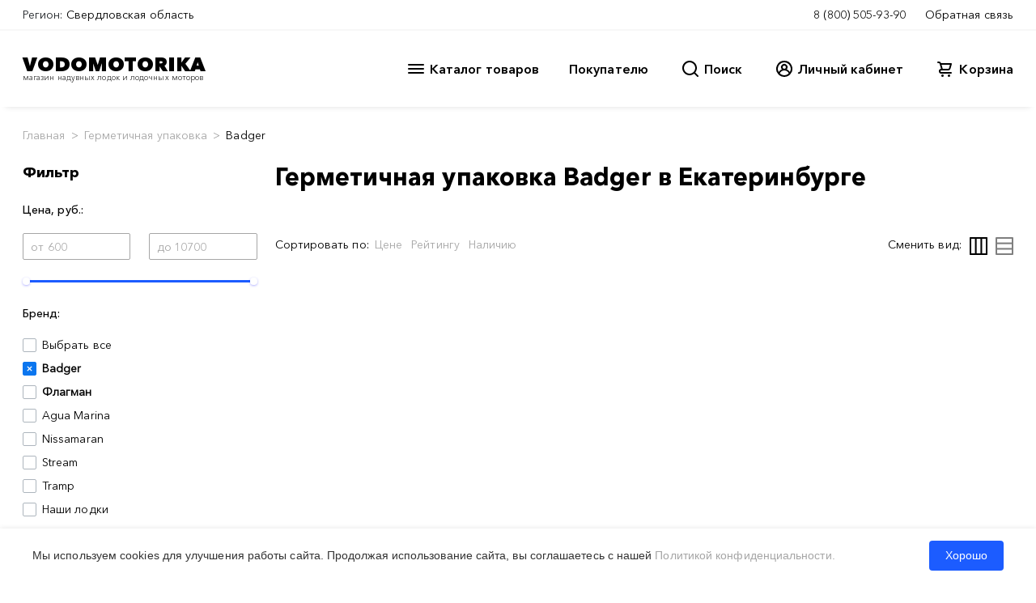

--- FILE ---
content_type: text/html; charset=UTF-8
request_url: https://ekaterinburg.vodomotorika.ru/products/germetichnaja_upakovka/badger
body_size: 32428
content:
<meta charset='utf-8'>


<!--header BEGIN-->
<!doctype html>
<html lang="en">
<head>
    <meta http-equiv="content-type" content="text/html; charset=utf-8"/>
    <title>Герметичная упаковка Badger - купить в Екатеринбурге по низким ценам</title>
    <meta name="keywords" content=""/>
    <meta name="description" content="Магазин Водомоторика: Герметичная упаковка Badger - лучшие цены, товары в наличии, быстрая доставка по Екатеринбургу и России"/>
        <meta name="yandex-verification" content="366d0da58f5310e2"/>
    <link href="/favicon.ico" rel="shortcut icon" type="image/x-icon"/>
            <!-- Google Analytics -->
        <script>
            window.ga = window.ga || function () {
                (ga.q = ga.q || []).push(arguments)
            };
            ga.l = +new Date;
            ga('create', 'UA-32934433-1', 'auto');
            ga('send', 'pageview');
        </script>
        <script async src='https://www.google-analytics.com/analytics.js'></script>
        <!-- End Google Analytics -->

        <script>
            window.dataLayer = window.dataLayer || [];
        </script>

        <!-- Yandex.Metrika counter -->
        <script type="text/javascript">
            (function (m, e, t, r, i, k, a) {
                m[i] = m[i] || function () {
                    (m[i].a = m[i].a || []).push(arguments)
                };
                m[i].l = 1 * new Date();
                for (var j = 0; j < document.scripts.length; j++) {
                    if (document.scripts[j].src === r) {
                        return;
                    }
                }
                k = e.createElement(t), a = e.getElementsByTagName(t)[0], k.async = 1, k.src = r, a.parentNode.insertBefore(k, a)
            })
            (window, document, "script", "https://mc.yandex.ru/metrika/tag.js", "ym");

            ym(20630353, "init", {
                clickmap: true,
                trackLinks: true,
                accurateTrackBounce: true,
                webvisor: true
            });
        </script>
        <noscript>
            <div><img src="https://mc.yandex.ru/watch/20630353" style="position:absolute; left:-9999px;" alt=""/></div>
        </noscript>
        <!-- /Yandex.Metrika counter -->

    
    <meta charset="utf-8">
    <meta name="viewport" content="width=device-width, initial-scale=1">
    <link rel="stylesheet" href="/2020/css/main.css?v=0.413">
    <link rel="stylesheet" href="/2020/css/libs.min.css?v=0.413">
    <link rel="stylesheet" href="/2020/css/cal.min.css?0.413"/>
    <link rel="stylesheet" id="et-gf-open-sans-css" href="https://fonts.googleapis.com/css?family=Open+Sans:400,700"
          type="text/css" media="all">
    <link rel="dns-prefetch" href="//fonts.googleapis.com">
</head>
<body><!-- <div id="stickyhead"> -->

<div id="alert-message"
     style="display: none; background-color: #AA2222; color: white; text-align: center; padding: 12px; font-size: 12px; line-height: 14px;">
    Уважаемые покупатели! В связи с волатильностью курсов валют идет обновление цен на весь ассортимент товаров.
    Указанные цены могут не соответствовать действительности. После оформления заказа с вами свяжется менеджер.
</div>

<subheader id="subheader1-up" class="d-flex flex-column bg-white">
    <div id="subheader1-container" class="">
        <div class="subheader1-container container-fluid px-0">
            <div id="subheader1" class="subheader1 navbar navbar-expand flex-row py-0 bg-white align-items-start">
                <div class="navbar-nav mr-auto mycity">
                    <span class="navbar-text">Регион:</span>
                                            <a href="#" class="nav-link mx-1"
                           onclick="return false;">Свердловская область</a>
                                    </div>

                <div class="support navbar-nav">
                                        <a href="tel:88005059390" class="nav-link mx-1">8 (800) 505-93-90</a>
                    <a href="#" class="support-btn nav-link ml-1 pr-0" data-toggle="modal" data-target="#feedbackmodal"
                       id="feedback-btn">Обратная связь</a>
                </div>
            </div>
        </div>
    </div>
</subheader>

<header id="header" class="header d-flex flex-column stickyhead bg-white">

    <div id="header-container" class="">

        <div class="subheader2 container-fluid header-container navbar py-0">
            <div class="navbar-nav d-flex flex-column pb-2">
                <a href="/" style="text-decoration: none">
                    <div class="logo-t p-0">VODOMOTORIKA</div>
                    <div class="logo-b p-0">магазин надувных лодок и лодочных моторов</div>
                </a>
            </div>

            <div class="navbar-nav flex-row">
                <div id="nav-catalog-btn" class="navbar-nav flex-row mx-2">

                    <svg xmlns="http://www.w3.org/2000/svg" id="catalog-ico" width="24" height="24" viewBox="0 0 24 24">
                        <path
                                d="M3,8H21a1,1,0,0,0,0-2H3A1,1,0,0,0,3,8Zm18,8H3a1,1,0,0,0,0,2H21a1,1,0,0,0,0-2Zm0-5H3a1,1,0,0,0,0,2H21a1,1,0,0,0,0-2Z"/>
                    </svg>
                    <div class="catalog" id="catalog-menu">Каталог товаров</div>
                </div>
                <div id="nav-about-btn" class="navbar-nav flex-row mx-4">
                    <div class="catalog" id="nav-about-menu">Покупателю</div>
                </div>
                <div id="nav-search-btn" class="navbar-nav flex-row mx-3">
                    <svg xmlns="http://www.w3.org/2000/svg" id="search-ico" width="24" height="24" viewBox="0 0 24 24">
                        <path
                                d="M21.71,20.29,18,16.61A9,9,0,1,0,16.61,18l3.68,3.68a1,1,0,0,0,1.42,0A1,1,0,0,0,21.71,20.29ZM11,18a7,7,0,1,1,7-7A7,7,0,0,1,11,18Z"/>
                    </svg>
                    <div class="catalog" id="search-menu">Поиск</div>
                </div>
                <div id="nav-lkuser-btn" data-toggle="modal"
                     data-target="#lkmodal" class="navbar-nav flex-row ml-4 mr-3">
                    <svg xmlns="http://www.w3.org/2000/svg" id="user-ico" data-name="Layer 1" width="24" height="24"
                         viewBox="0 0 24 24">
                        <path
                                d="M12,2A10,10,0,0,0,4.65,18.76h0a10,10,0,0,0,14.7,0h0A10,10,0,0,0,12,2Zm0,18a8,8,0,0,1-5.55-2.25,6,6,0,0,1,11.1,0A8,8,0,0,1,12,20ZM10,10a2,2,0,1,1,2,2A2,2,0,0,1,10,10Zm8.91,6A8,8,0,0,0,15,12.62a4,4,0,1,0-6,0A8,8,0,0,0,5.09,16,7.92,7.92,0,0,1,4,12a8,8,0,0,1,16,0A7.92,7.92,0,0,1,18.91,16Z"/>
                    </svg>
                    <div class="catalog" id="nav-lkuser-menu"
                         >
                        Личный кабинет
                    </div>
                </div>

                                    
                <div id="nav-cart-btn" class="navbar-nav flex-row ml-4">
                    <svg id="cart-ico" data-name="Layer 1" xmlns="http://www.w3.org/2000/svg" width="24" height="24"
                         viewBox="0 0 24 24">
                        <path d="M8.5,19A1.5,1.5,0,1,0,10,20.5,1.5,1.5,0,0,0,8.5,19ZM19,16H7a1,1,0,0,1,0-2h8.49121A3.0132,3.0132,0,0,0,18.376,11.82422L19.96143,6.2749A1.00009,1.00009,0,0,0,19,5H6.73907A3.00666,3.00666,0,0,0,3.92139,3H3A1,1,0,0,0,3,5h.92139a1.00459,1.00459,0,0,1,.96142.7251l.15552.54474.00024.00506L6.6792,12.01709A3.00006,3.00006,0,0,0,7,18H19a1,1,0,0,0,0-2ZM17.67432,7l-1.2212,4.27441A1.00458,1.00458,0,0,1,15.49121,12H8.75439l-.25494-.89221L7.32642,7ZM16.5,19A1.5,1.5,0,1,0,18,20.5,1.5,1.5,0,0,0,16.5,19Z"/>
                        
                    </svg>
                    <div class="catalog" onclick=document.location="/cart" id="cart-menu">Корзина</div>
                </div>
                    </div>

        </div>


        <!-- Поиск меню шапки -->
        <div id="head-search-menu" class="head-search d-nonee">

            <div class="container-fluid head-search-container">

                <div class="d-flex flex-row head-search-row">

                    <div class="head-search-banner-col flex-column d-flex">
                        <div class="head-search-banner">
                            <a href="/products/komplekt_lodka_motor" class="">
                                <img src="/2020/img/head-cat-banner.jpg" class="hcb-image">
                            </a>
                        </div>
                        <div class="head-search-banner">
                            <a href="/products/komplekt_lodka_motor" class="">
                                <img src="/2020/img/head-cat-banner.jpg" class="hcb-image">
                            </a>
                        </div>
                    </div>


                    <div class="head-search-col flex-row d-flex">

                        <div class="flex-column d-flex w-100">
                            <div class="flex-row d-flex">
                                <div class="head-search-cont-col w-100">

                                    <form action="/search" method="get">
                                        <div class="input-group mb-3">
                                            <input type="text" name="searchWords" class="head-search-form-control"
                                                   placeholder="Поиск"
                                                   aria-label="Search" aria-describedby="button-hsearch">
                                            <div class="input-group-append">
                                                <button class="head-search-btn" type="submit" id="button-hsearch"
                                                        style="display: none;">
                                                    Найти
                                                </button>
                                            </div>
                                        </div>
                                    </form>
                                    <div class="hsresult"></div>
                                </div>
                            </div>
                        </div>
                    </div>

                    <div class="head-search-banner-col flex-column d-flex">
                        <div class="head-search-banner">
                            <a href="/products/komplekt_lodka_motor" class="">
                                <img src="/2020/img/head-cat-banner.jpg" class="hcb-image">
                            </a>
                        </div>
                        <div class="head-search-banner">
                            <a href="/products/komplekt_lodka_motor" class="">
                                <img src="/2020/img/head-cat-banner.jpg" class="hcb-image">
                            </a>
                        </div>
                    </div>

                </div>

            </div>

        </div> <!-- // Поиск меню шапки -->

        <!-- Покупателю -->
        <div id="head-about-menu" class="head-about d-nonee">
            <div class="container-xl head-about-container">

                <div class="head-about-row d-flex flex-row">
                    <div class="head-about-col">
                        <a href="/o_nas.html" class="hccc-btn">О Нас</a>
                        <a href="/dostavka-payment.html" class="hccc-btn">Доставка и оплата</a>
                        <a href="/sotrudnichestvo.html" class="hccc-btn">Сотрудничество</a>
                        <a href="/kontakty.html" class="hccc-btn">Контакты</a>
                    </div>
                    <div class="head-about-col">
                        <a href="/outlet.html" class="hccc-btn">Выставочный зал</a>
                        <a href="/service.html" class="hccc-btn">Сервисный центр</a>
                        <a href="/rent" class="hccc-btn">Прокат</a>
                        <a href="/ratings" class="hccc-btn">Рейтинги</a>
                    </div>
                    <div class="head-about-col">
                        <a href="/news" class="hccc-btn">Новости</a>
                        <a href="/articles" class="hccc-btn">Статьи</a>
                        <a href="/questions" class="hccc-btn">Вопрос - ответ</a>
                        <a href="#" class="hccc-btn">Мы в социальных сетях</a>
                    </div>

                    <div class="head-about-col">
                        <div class="head-about-banner">
                            <a href="/products/komplekt_lodka_motor" class="">
                                <img src="/2020/img/banner-lodka-motor.png" class="hcb-image">
                            </a>
                        </div>
                    </div>
                </div>

            </div>
        </div> <!-- // Покупателю -->


        <!-- Корзина -->
        <div id="head-cart-menu" class="head-cart d-nonee">
            <div class="container-xl head-cart-container">

                <div class="head-cart-row d-flex flex-column" id="headerCartContents">
                                    </div>
            </div>
        </div> <!-- // Корзина -->


        <!-- Каталог меню шапки -->
        <div id="head-cat-menu" class="head-cat bg-e1 d-nonee">
            <div class="container-fluid head-cat-container px-0">
                <div class="d-flex flex-row head-cat-row">
                    <div class="head-cat-list-col"><a href="/products/naduvnye_lodki_pvh" class="head-cat-btn" data-id="999">Надувные лодки ПВХ</a><a href="/products/lodochnye_motory" class="head-cat-btn" data-id="35">Лодочные моторы</a><a href="/products/komplekt_lodka_motor" class="head-cat-btn" data-id="868">Комплект лодка + мотор</a><a href="/products/zgestko_-_naduvnye_lodki_rib" class="head-cat-btn" data-id="900">Лодки РИБ</a><a href="/products/katamarany" class="head-cat-btn" data-id="871">Катамараны</a><a href="/products/plastikovye_lodki" class="head-cat-btn" data-id="876">Пластиковые лодки</a><a href="/products/aljuminievye_lodki" class="head-cat-btn" data-id="911">Алюминиевые лодки</a><a href="/products/katera" class="head-cat-btn" data-id="924">Катера</a><a href="/products/rafty" class="head-cat-btn" data-id="951">Рафты</a><a href="/products/baidarki" class="head-cat-btn" data-id="737">Байдарки</a><a href="/products/kanoe" class="head-cat-btn" data-id="870">Каноэ</a><a href="/products/rybackie_kajaki" class="head-cat-btn" data-id="967">Рыбацкие каяки</a><a href="/products/kajaki" class="head-cat-btn" data-id="875">Каяки</a><a href="/products/sup_doski" class="head-cat-btn" data-id="1002">SUP доски</a><a href="/products/vodnye_velosipedy" class="head-cat-btn" data-id="925">Водные велосипеды</a><a href="/products/veikbord" class="head-cat-btn" data-id="1066">Вейкборд</a><a href="/products/vodnye_lyzgi" class="head-cat-btn" data-id="1068">Водные лыжи</a><a href="/products/germetichnaja_upakovka" class="head-cat-btn" data-id="740">Герметичная упаковка</a><a href="/products/elektronika" class="head-cat-btn" data-id="873">Электроника</a><a href="/products/avtopricepy" class="head-cat-btn" data-id="895">Автоприцепы</a><a href="/products/aksessuari" class="head-cat-btn" data-id="126">Аксессуары</a><a href="/products/podarochnyi_sertifikat" class="head-cat-btn" data-id="961">Подарочный сертификат</a><a href="/products/koptilni" class="head-cat-btn" data-id="1056">Коптильни</a><a href="/products/razbornye_mangaly" class="head-cat-btn" data-id="1057">Разборные мангалы</a><a href="/products/rasprodazga" class="head-cat-btn" data-id="1050">РАСПРОДАЖА</a><a href="/products/kvadrocikly" class="head-cat-btn" data-id="1078">Квадроциклы</a></div>                    
                    <div class="head-cat-col flex-row d-flex" data-category-id="999">
                

                        <div class="head-cat-text-col flex-column d-flex">
                            <div class="flex-row d-flex">
                                <div class="head-cat-cont-col">
                                    <a href="/products/lodki_pod_motor" class="hccc-btn"><h5>Лодки под мотор</h5></a>
                                    
                                    <a href="/products/lodki_pvh_pod_motor_so_stacionarnym_tranecem" class="hccc-btn">Лодки ПВХ под мотор со стационарным транцем</a>
                                    
                                    <a href="/products/lodki_pvh_pod_motor_s_navesnim_tranecem" class="hccc-btn">Лодки ПВХ под мотор с навесным транцем</a>
                                    
                                </div>
        
                                <div class="head-cat-cont-col">
                                    <a href="/products/grebnye-lodki" class="hccc-btn"><h5>Гребные лодки</h5></a>
                                    
                                </div>
        </div>
                            <div class="flex-row d-flex">
                                <div class="head-cat-cont-col">
                                    <h5>
                                        Лучший товар в этой категории
                                    </h5>
                                    
                                    <a href="/products/naduvnaja_lodka_boatmaster_250_egoist_ljuks.html" class="hccc-btn">Надувная лодка BoatMaster 250 Эгоист Люкс</a>
                                    
                                    <a href="/products/naduvnaja_lodka_akva-optima_260.html" class="hccc-btn">Надувная лодка Аква-Оптима 260</a>
                                    
                                    <a href="/products/naduvnaja_lodka_rapid_290.html" class="hccc-btn">Надувная лодка RAPID 290</a>
                                    
                                    <a href="/products/lodka_admiral_am-330_comfort_ndnd.html" class="hccc-btn">Лодка Адмирал АМ-330 Comfort НДНД</a>
                                    
                                    <a href="/products/naduvnaja_lodka_pvh_marlin_330.html" class="hccc-btn">Надувная лодка ПВХ Marlin 330</a>
                                    
                                    <a href="/products/naduvnaja_lodka_pvh_marlin_330_a.html" class="hccc-btn">Надувная лодка ПВХ Marlin 330 А</a>
                                    
                                </div>
                                <div class="head-cat-cont-col">
                                    <h5>
                                        Лучший товар в этой категории
                                    </h5>
                                    
                                    <a href="/products/lodka_mnev_i_k_kaiman_n-330__seryi.html" class="hccc-btn">Лодка Мнев и К КАЙМАН N-330 (серый)</a>
                                    
                                    <a href="/products/lodka_naduvnaja_reef_320nd.html" class="hccc-btn">Лодка надувная REEF 325НД</a>
                                    
                                    <a href="/products/lodka_admiral_am-320_c_ndnd.html" class="hccc-btn">Лодка Адмирал АМ-320 C НДНД</a>
                                    
                                    <a href="/products/naduvnaja_lodka_feniks_280t_ljuks.html" class="hccc-btn">Надувная лодка Феникс 280Т Люкс</a>
                                    
                                    <a href="/products/naduvnaja_lodka_admiral_335.html" class="hccc-btn">Надувная лодка Адмирал 335</a>
                                    
                                    <a href="/products/naduvnaja_lodka_rivera_3200_ndnd_kompakt.html" class="hccc-btn">Надувная лодка Ривьера 3200 НДНД Компакт</a>
                                    
                                </div>
                            </div>
                            <div class="flex-row d-flex">
                                <div class="head-cat-cont-col">
                                    <h5>
                                        Лучший бренд в этой категории
                                    </h5>
                                    
                                    <a href="/products/naduvnye_lodki_pvh/marlin" class="hccc-btn">Marlin</a>
                                    
                                    <a href="/products/naduvnye_lodki_pvh/reef" class="hccc-btn">REEF</a>
                                    
                                    <a href="/products/naduvnye_lodki_pvh/mnev_i_k" class="hccc-btn">Мнев и К</a>
                                    
                                    <a href="/products/naduvnye_lodki_pvh/boatmaster" class="hccc-btn">BoatMaster</a>
                                    
                                    <a href="/products/naduvnye_lodki_pvh/akva" class="hccc-btn">АКВА</a>
                                    
                                    <a href="/products/naduvnye_lodki_pvh/" class="hccc-btn">Rapid</a>
                                                        
                                </div>
                                <div class="head-cat-cont-col">
                                    <h5>
                                        Лучший бренд в этой категории
                                    </h5>
                                     
                                    <a href="/products/naduvnye_lodki_pvh/admiral" class="hccc-btn">Адмирал</a>
                                    
                                    <a href="/products/naduvnye_lodki_pvh/rivera" class="hccc-btn">Ривьера</a>
                                    
                                    <a href="/products/naduvnye_lodki_pvh/hanter" class="hccc-btn">Хантер</a>
                                    
                                    <a href="/products/naduvnye_lodki_pvh/orca" class="hccc-btn">ORCA</a>
                                    
                                    <a href="/products/naduvnye_lodki_pvh/baikal" class="hccc-btn">БАЙКАЛ</a>
                                    
                                    <a href="/products/naduvnye_lodki_pvh/feniks" class="hccc-btn">Феникс</a>
                                                        
                                </div>
                            </div>
                        </div>
                        <div class="head-cat-banner-col flex-column d-flex">
                        
                        </div>
                    </div>
                        
                    <div class="head-cat-col flex-row d-flex hidden" data-category-id="35">
                

                        <div class="head-cat-text-col flex-column d-flex">
                            <div class="flex-row d-flex">
                                <div class="head-cat-cont-col">
                                    <a href="/products/benzinovye_lodochnye_motory" class="hccc-btn"><h5>Бензиновые лодочные моторы</h5></a>
                                    
                                    <a href="/products/dvuhtaktnye_lodochnye_motory" class="hccc-btn">Двухтактные лодочные моторы</a>
                                    
                                    <a href="/products/chetyrehtaktnye_lodochnye_motory" class="hccc-btn">Четырехтактные лодочные моторы</a>
                                    
                                    <a href="/products/lodochnye_motory_vodomety" class="hccc-btn">Лодочные моторы водометы</a>
                                    
                                    <a href="/products/lodochnye_motory_bolotohody" class="hccc-btn">Лодочные моторы болотоходы</a>
                                    
                                </div>
        
                                <div class="head-cat-cont-col">
                                    <a href="/products/elektromotory_lodochnye" class="hccc-btn"><h5>Электромоторы лодочные</h5></a>
                                    
                                </div>
        </div>
                            <div class="flex-row d-flex">
                                <div class="head-cat-cont-col">
                                    <h5>
                                        Лучший товар в этой категории
                                    </h5>
                                    
                                    <a href="/products/lodochnyi_motor_2-h_taktnyi_hidea_hd9_8fhs.html" class="hccc-btn">Лодочный мотор HIDEA HD9.8FHS 9.8 л.с. двухтактный</a>
                                    
                                    <a href="/products/lodochnyi_motor_2-h_taktnyi_parsun_ts3_6_bms.html" class="hccc-btn">Лодочный мотор PARSUN TС3.6 BMS 3.6 л.с. двухтактный</a>
                                    
                                    <a href="/products/lodochnyi_motor_2-h_taktnyi_toyama_tm2_6ts.html" class="hccc-btn">Лодочный мотор TOYAMA TM2.6TS 2.6 л.с. двухтактный</a>
                                    
                                    <a href="/products/lodochnyi_motor_2-h_taktnyi_toyama_tm9_8ts.html" class="hccc-btn">Лодочный мотор TOYAMA TM9.8TS 9.8 л.с. двухтактный</a>
                                    
                                    <a href="/products/lodochnyi_motor_2h_taktnyi_toyama_t9_9bms.html" class="hccc-btn">Лодочный мотор TOYAMA T9.9BMS двухтактный</a>
                                    
                                    <a href="/products/lodochnyi_motor_parsun_t_9_8_bms__9_8_l_s__dvuhtaktnyi.html" class="hccc-btn">Лодочный мотор Parsun T 9,8 BMS  9.8 л.с. двухтактный</a>
                                    
                                </div>
                                <div class="head-cat-cont-col">
                                    <h5>
                                        Лучший товар в этой категории
                                    </h5>
                                    
                                    <a href="/products/lodochnyi_motor_2-h_taktnyi_parsun_t_2_6_sbms.html" class="hccc-btn">Лодочный мотор PARSUN T 2.6 СBMS 2.6 л.с. двухтактный</a>
                                    
                                    <a href="/products/lodochnyi_motor_2-h_taktnyi_parsun_ts5_bms.html" class="hccc-btn">Лодочный мотор PARSUN TС5 BMS 5 л.с. двухтактный</a>
                                    
                                    <a href="/products/lodochnyi_motor_2-h_taktnyi_toyama_t5bms.html" class="hccc-btn">Лодочный мотор TOYAMA T5BMS 5 л.с. двухтактный</a>
                                    
                                    <a href="/products/bolotohod_sea-pro_smf-6.html" class="hccc-btn">Болотоход SEA-PRO SMF-6 6 л.с.</a>
                                    
                                    <a href="/products/lodochnyi_motor_allfa_cg_t9_9_max_9_9_l_s__dvuhtaktnyi.html" class="hccc-btn">Лодочный мотор ALLFA CG T9.9 MAX (326 см2) 9.9 л.с. двухтактный</a>
                                    
                                    <a href="/products/lodochnyi_motor_parsun_t_9_9_bms__9_9_l_s__dvuhtaktnyi.html" class="hccc-btn">Лодочный мотор Parsun T 9,9 BMS  9.9 л.с. двухтактный</a>
                                    
                                </div>
                            </div>
                            <div class="flex-row d-flex">
                                <div class="head-cat-cont-col">
                                    <h5>
                                        Лучший бренд в этой категории
                                    </h5>
                                    
                                    <a href="/products/lodochnye_motory/toyama" class="hccc-btn">TOYAMA</a>
                                    
                                    <a href="/products/lodochnye_motory/parsun" class="hccc-btn">PARSUN</a>
                                    
                                    <a href="/products/lodochnye_motory/hidea" class="hccc-btn">HIDEA</a>
                                    
                                    <a href="/products/lodochnye_motory/sea-pro" class="hccc-btn">SEA-PRO</a>
                                    
                                    <a href="/products/lodochnye_motory/mercury" class="hccc-btn">MERCURY</a>
                                    
                                    <a href="/products/lodochnye_motory/marlin" class="hccc-btn">MARLIN</a>
                                                        
                                </div>
                                <div class="head-cat-cont-col">
                                    <h5>
                                        Лучший бренд в этой категории
                                    </h5>
                                     
                                    <a href="/products/lodochnye_motory/allfa" class="hccc-btn">ALLFA</a>
                                    
                                    <a href="/products/lodochnye_motory/hdx" class="hccc-btn">HDX</a>
                                    
                                    <a href="/products/lodochnye_motory/gladiator" class="hccc-btn">GLADIATOR</a>
                                    
                                    <a href="/products/lodochnye_motory/tarpon" class="hccc-btn">TARPON</a>
                                    
                                    <a href="/products/lodochnye_motory/ns_marine_" class="hccc-btn">NS MARINE</a>
                                    
                                    <a href="/products/lodochnye_motory/hangkai" class="hccc-btn">Hangkai</a>
                                                        
                                </div>
                            </div>
                        </div>
                        <div class="head-cat-banner-col flex-column d-flex">
                        
                        </div>
                    </div>
                        
                    <div class="head-cat-col flex-row d-flex hidden" data-category-id="868">
                

                        <div class="head-cat-text-col flex-column d-flex">
                            
                            <div class="flex-row d-flex">
                                <div class="head-cat-cont-col">
                                    <h5>
                                        Лучший бренд в этой категории
                                    </h5>
                                    
                                    <a href="/products/komplekt_lodka_motor/hdx" class="hccc-btn">HDX</a>
                                    
                                    <a href="/products/komplekt_lodka_motor/nissamaran" class="hccc-btn">Nissamaran</a>
                                    
                                    <a href="/products/komplekt_lodka_motor/riverboats" class="hccc-btn">RiverBoats</a>
                                    
                                    <a href="/products/komplekt_lodka_motor/laker" class="hccc-btn">LAKER</a>
                                                        
                                </div>
                                <div class="head-cat-cont-col">
                                    <h5>
                                        Лучший бренд в этой категории
                                    </h5>
                                     
                                    <a href="/products/komplekt_lodka_motor/jet" class="hccc-btn">Jet</a>
                                    
                                    <a href="/products/komplekt_lodka_motor/hanter" class="hccc-btn">Хантер</a>
                                    
                                    <a href="/products/komplekt_lodka_motor/admiral" class="hccc-btn">Адмирал</a>
                                    
                                    <a href="/products/komplekt_lodka_motor/mnev_i_k" class="hccc-btn">Мнев и К</a>
                                                        
                                </div>
                            </div>
                        </div>
                        <div class="head-cat-banner-col flex-column d-flex">
                        
                        </div>
                    </div>
                        
                    <div class="head-cat-col flex-row d-flex hidden" data-category-id="900">
                

                        <div class="head-cat-text-col flex-column d-flex">
                            
                            <div class="flex-row d-flex">
                                <div class="head-cat-cont-col">
                                    <h5>
                                        Лучший товар в этой категории
                                    </h5>
                                    
                                    <a href="/products/lodka_winboat_275rf_sprint.html" class="hccc-btn">Лодка WINboat 275RF Sprint</a>
                                    
                                    <a href="/products/lodka_winboat_330r.html" class="hccc-btn">Лодка WINboat 330R</a>
                                    
                                    <a href="/products/lodka_winboat_375r.html" class="hccc-btn">Лодка WINboat 375R</a>
                                    
                                    <a href="/products/lodka_winboat_360rf_sprint.html" class="hccc-btn">Лодка WINboat 360RF Sprint</a>
                                    
                                    <a href="/products/lodka_rib_baltic_boats_apollon_rib_360.html" class="hccc-btn">Лодка RIB Baltic Boats Аполлон RIB 360</a>
                                    
                                    <a href="/products/naduvnaja_lodka_profmarine_rib_450_s_aljuminievym_korpusom.html" class="hccc-btn">Надувная лодка ProfMarine RIB 450 с алюминиевым корпусом</a>
                                    
                                </div>
                                <div class="head-cat-cont-col">
                                    <h5>
                                        Лучший товар в этой категории
                                    </h5>
                                    
                                    <a href="/products/lodka_winboat_330r.html" class="hccc-btn">Лодка WINboat 330R</a>
                                    
                                    <a href="/products/lodka_winboat_330rf_sprint.html" class="hccc-btn">Лодка WINboat 330RF Sprint</a>
                                    
                                    <a href="/products/lodka_winboat_375rf_sprint.html" class="hccc-btn">Лодка WINboat 375RF Sprint</a>
                                    
                                    <a href="/products/lodka_winboat_360rf_sprint.html" class="hccc-btn">Лодка WINboat 360RF Sprint</a>
                                    
                                    <a href="/products/lodka_rib_baltic_boats_apollon_460z__s_zakladnoi_.html" class="hccc-btn">Лодка RIB Baltic Boats Аполлон 460Z (с закладной под палубой)</a>
                                    
                                    <a href="/products/naduvnaja_lodka_profmarine_rib_450_s_aljuminievym_korpusom.html" class="hccc-btn">Надувная лодка ProfMarine RIB 450 с алюминиевым корпусом</a>
                                    
                                </div>
                            </div>
                            <div class="flex-row d-flex">
                                <div class="head-cat-cont-col">
                                    <h5>
                                        Лучший бренд в этой категории
                                    </h5>
                                    
                                    <a href="/products/zgestko_-_naduvnye_lodki_rib/profmarine" class="hccc-btn">ProfMarine</a>
                                    
                                    <a href="/products/zgestko_-_naduvnye_lodki_rib/riverboats" class="hccc-btn">RiverBoats</a>
                                    
                                    <a href="/products/zgestko_-_naduvnye_lodki_rib/stel" class="hccc-btn">Stel</a>
                                    
                                    <a href="/products/zgestko_-_naduvnye_lodki_rib/aero" class="hccc-btn">АЭРО</a>
                                    
                                    <a href="/products/zgestko_-_naduvnye_lodki_rib/yamaran" class="hccc-btn">Yamaran</a>
                                    
                                    <a href="/products/zgestko_-_naduvnye_lodki_rib/gladiator" class="hccc-btn">GLADIATOR</a>
                                                        
                                </div>
                                <div class="head-cat-cont-col">
                                    <h5>
                                        Лучший бренд в этой категории
                                    </h5>
                                     
                                    <a href="/products/zgestko_-_naduvnye_lodki_rib/winboat" class="hccc-btn">WINboat</a>
                                    
                                    <a href="/products/zgestko_-_naduvnye_lodki_rib/baltic_boats" class="hccc-btn">Baltic Boats</a>
                                    
                                    <a href="/products/zgestko_-_naduvnye_lodki_rib/laker" class="hccc-btn">LAKER</a>
                                    
                                    <a href="/products/zgestko_-_naduvnye_lodki_rib/atlantic_boats" class="hccc-btn">Atlantic boats</a>
                                    
                                    <a href="/products/zgestko_-_naduvnye_lodki_rib/nashi_lodki" class="hccc-btn">Наши лодки</a>
                                    
                                    <a href="/products/zgestko_-_naduvnye_lodki_rib/skyboat" class="hccc-btn">Skyboat</a>
                                                        
                                </div>
                            </div>
                        </div>
                        <div class="head-cat-banner-col flex-column d-flex">
                        
                        </div>
                    </div>
                        
                    <div class="head-cat-col flex-row d-flex hidden" data-category-id="871">
                

                        <div class="head-cat-text-col flex-column d-flex">
                            
                            <div class="flex-row d-flex">
                                <div class="head-cat-cont-col">
                                    <h5>
                                        Лучший товар в этой категории
                                    </h5>
                                    
                                    <a href="/products/naduvnoi_katamaran_badger_fs_380_white.html" class="hccc-btn">Надувной катамаран Badger FS 380 White</a>
                                    
                                    <a href="/products/naduvnoi_katamaran_badger_fs_380_black_white.html" class="hccc-btn">Надувной катамаран Badger FS 380 Black&amp;White</a>
                                    
                                    <a href="/products/naduvnoi_katamaran_flagman_380k.html" class="hccc-btn">Надувной катамаран Флагман 380К</a>
                                    
                                    <a href="/products/naduvnoi_katamaran_flagman_420k.html" class="hccc-btn">Надувной катамаран Флагман 420К</a>
                                    
                                    <a href="/products/naduvnoi_katamaran_flagman_460k.html" class="hccc-btn">Надувной катамаран Флагман 460К</a>
                                    
                                    <a href="/products/naduvnoi_katamaran_flagman_520k.html" class="hccc-btn">Надувной катамаран Флагман 520К</a>
                                    
                                </div>
                                <div class="head-cat-cont-col">
                                    <h5>
                                        Лучший товар в этой категории
                                    </h5>
                                    
                                    <a href="/products/naduvnoi_katamaran_badger_fs_380_white.html" class="hccc-btn">Надувной катамаран Badger FS 380 White</a>
                                    
                                    <a href="/products/naduvnoi_katamaran_badger_fs_380_black_white.html" class="hccc-btn">Надувной катамаран Badger FS 380 Black&amp;White</a>
                                    
                                    <a href="/products/naduvnoi_katamaran_flagman_380k.html" class="hccc-btn">Надувной катамаран Флагман 380К</a>
                                    
                                    <a href="/products/naduvnoi_katamaran_flagman_420k.html" class="hccc-btn">Надувной катамаран Флагман 420К</a>
                                    
                                    <a href="/products/naduvnoi_katamaran_flagman_460k.html" class="hccc-btn">Надувной катамаран Флагман 460К</a>
                                    
                                    <a href="/products/naduvnoi_katamaran_flagman_520k.html" class="hccc-btn">Надувной катамаран Флагман 520К</a>
                                    
                                </div>
                            </div>
                            <div class="flex-row d-flex">
                                <div class="head-cat-cont-col">
                                    <h5>
                                        Лучший бренд в этой категории
                                    </h5>
                                    
                                    <a href="/products/katamarany/flagman" class="hccc-btn">Флагман</a>
                                    
                                    <a href="/products/katamarany/sun_marine" class="hccc-btn">Sun Marine</a>
                                    
                                    <a href="/products/katamarany/ondatra" class="hccc-btn">Ondatra</a>
                                    
                                    <a href="/products/katamarany/raftmaster" class="hccc-btn">Raftmaster</a>
                                    
                                    <a href="/products/katamarany/badger" class="hccc-btn">Badger</a>
                                    
                                    <a href="/products/katamarany/hdx" class="hccc-btn">HDX</a>
                                                        
                                </div>
                                <div class="head-cat-cont-col">
                                    <h5>
                                        Лучший бренд в этой категории
                                    </h5>
                                     
                                    <a href="/products/katamarany/volnyi_veter" class="hccc-btn">Вольный ветер</a>
                                    
                                    <a href="/products/katamarany/bratan" class="hccc-btn">BRATAN</a>
                                    
                                    <a href="/products/katamarany/smarine" class="hccc-btn">SMarine</a>
                                    
                                    <a href="/products/katamarany/el-cat" class="hccc-btn">El-CAT</a>
                                    
                                    <a href="/products/katamarany/admiral" class="hccc-btn">Адмирал</a>
                                    
                                    <a href="/products/katamarany/rotan" class="hccc-btn">Ротан</a>
                                                        
                                </div>
                            </div>
                        </div>
                        <div class="head-cat-banner-col flex-column d-flex">
                        
                        </div>
                    </div>
                        
                    <div class="head-cat-col flex-row d-flex hidden" data-category-id="876">
                

                        <div class="head-cat-text-col flex-column d-flex">
                            
                            <div class="flex-row d-flex">
                                <div class="head-cat-cont-col">
                                    <h5>
                                        Лучший товар в этой категории
                                    </h5>
                                    
                                    <a href="/products/lodka_nissamaran_laker_410_plastikovaja_motorno_grebnaja_cvet_kamufljazg.html" class="hccc-btn">Лодка LAKER 410 пластиковая моторно-гребная ( цвет камуфляж )</a>
                                    
                                    <a href="/products/lodka_stekloplastikovaja_stels_315_.html" class="hccc-btn">Лодка стеклопластиковая СТЕЛС 315</a>
                                    
                                    <a href="/products/lodka_stekloplastikovaja_stels_320.html" class="hccc-btn">Лодка стеклопластиковая СТЕЛС 320</a>
                                    
                                    <a href="/products/lodka_stekloplastikovaja_stels_315m___s_rundukom__.html" class="hccc-btn">Лодка стеклопластиковая СТЕЛС 315М ( с рундуком )</a>
                                    
                                    <a href="/products/lodka_stekloplastikovaja_swimmer_370.html" class="hccc-btn">Лодка из полипропилена Swimmer 370</a>
                                    
                                    <a href="/products/lodka_stekloplastikovaja_swimmer_370_xl.html" class="hccc-btn">Лодка из полипропилена Swimmer 370 XL</a>
                                    
                                </div>
                                <div class="head-cat-cont-col">
                                    <h5>
                                        Лучший товар в этой категории
                                    </h5>
                                    
                                    <a href="/products/lodka_nissamaran_laker_410_plastikovaja_motorno_grebnaja_cvet_kamufljazg.html" class="hccc-btn">Лодка LAKER 410 пластиковая моторно-гребная ( цвет камуфляж )</a>
                                    
                                    <a href="/products/lodka_stekloplastikovaja_stels_315_.html" class="hccc-btn">Лодка стеклопластиковая СТЕЛС 315</a>
                                    
                                    <a href="/products/lodka_stekloplastikovaja_stels_320.html" class="hccc-btn">Лодка стеклопластиковая СТЕЛС 320</a>
                                    
                                    <a href="/products/lodka_stekloplastikovaja_stels_315m___s_rundukom__.html" class="hccc-btn">Лодка стеклопластиковая СТЕЛС 315М ( с рундуком )</a>
                                    
                                    <a href="/products/lodka_stekloplastikovaja_swimmer_370.html" class="hccc-btn">Лодка из полипропилена Swimmer 370</a>
                                    
                                    <a href="/products/lodka_stekloplastikovaja_swimmer_370_xl.html" class="hccc-btn">Лодка из полипропилена Swimmer 370 XL</a>
                                    
                                </div>
                            </div>
                            <div class="flex-row d-flex">
                                <div class="head-cat-cont-col">
                                    <h5>
                                        Лучший бренд в этой категории
                                    </h5>
                                    
                                    <a href="/products/plastikovye_lodki/nordic" class="hccc-btn">Nordic</a>
                                    
                                    <a href="/products/plastikovye_lodki/swimmer" class="hccc-btn">Swimmer</a>
                                    
                                    <a href="/products/plastikovye_lodki/blackfrog" class="hccc-btn">BLACKFROG</a>
                                    
                                    <a href="/products/plastikovye_lodki/laker" class="hccc-btn">LAKER</a>
                                    
                                    <a href="/products/plastikovye_lodki/vineta" class="hccc-btn">ВИНЕТА</a>
                                    
                                    <a href="/products/plastikovye_lodki/viza-jaht" class="hccc-btn">ВИЗА-яхт</a>
                                                        
                                </div>
                                <div class="head-cat-cont-col">
                                    <h5>
                                        Лучший бренд в этой категории
                                    </h5>
                                     
                                    <a href="/products/plastikovye_lodki/stels" class="hccc-btn">Стелс</a>
                                    
                                    <a href="/products/plastikovye_lodki/walker_bay" class="hccc-btn">Walker Bay</a>
                                    
                                    <a href="/products/plastikovye_lodki/sava" class="hccc-btn">SAVA</a>
                                    
                                    <a href="/products/plastikovye_lodki/aprel" class="hccc-btn">Апрель</a>
                                    
                                    <a href="/products/plastikovye_lodki/spev" class="hccc-btn">СПЭВ</a>
                                    
                                    <a href="/products/plastikovye_lodki/scandic" class="hccc-btn">SCANDIC</a>
                                                        
                                </div>
                            </div>
                        </div>
                        <div class="head-cat-banner-col flex-column d-flex">
                        
                        </div>
                    </div>
                        
                    <div class="head-cat-col flex-row d-flex hidden" data-category-id="911">
                

                        <div class="head-cat-text-col flex-column d-flex">
                            
                            <div class="flex-row d-flex">
                                <div class="head-cat-cont-col">
                                    <h5>
                                        Лучший товар в этой категории
                                    </h5>
                                    
                                    <a href="/products/aljuminievaja_lodka_maljutka-n_2_6_m.html" class="hccc-btn">Алюминиевая лодка Малютка-Н 2.6 м</a>
                                    
                                    <a href="/products/aljuminievaja_lodka_maljutka-n_2_9m.html" class="hccc-btn">Алюминиевая лодка Малютка-Н 2.9м</a>
                                    
                                    <a href="/products/aljuminievaja_lodka_maljutka-n_3_1m_s_buljami.html" class="hccc-btn">Алюминиевая лодка Малютка-Н 3.1м с булями</a>
                                    
                                    <a href="/products/aljuminievaja_lodka_wellboat-37_standart.html" class="hccc-btn">Алюминиевая лодка Wellboat-37 NexT</a>
                                    
                                    <a href="/products/aljuminievaja_lodka_newstyle-390_next.html" class="hccc-btn">Алюминиевая лодка NewStyle-390 NexT</a>
                                    
                                    <a href="/products/aljuminievaja_lodka_newstyle-434.html" class="hccc-btn">Алюминиевая лодка NewStyle-434</a>
                                    
                                </div>
                                <div class="head-cat-cont-col">
                                    <h5>
                                        Лучший товар в этой категории
                                    </h5>
                                    
                                    <a href="/products/aljuminievaja_lodka_maljutka-n_2_6_m_s_buljami.html" class="hccc-btn">Алюминиевая лодка Малютка-Н 2.6 м с булями</a>
                                    
                                    <a href="/products/aljuminievaja_lodka_maljutka-n_2_9m_s_buljami.html" class="hccc-btn">Алюминиевая лодка Малютка-Н 2.9м с булями</a>
                                    
                                    <a href="/products/aljuminievaja_lodka_aljumaks-355.html" class="hccc-btn">Алюминиевая лодка Алюмакс-355</a>
                                    
                                    <a href="/products/aljuminievaja_lodka_wellboat-42_rumpelnoe_upravlenie.html" class="hccc-btn">Алюминиевая лодка Wellboat-42 NexT румпельное управление</a>
                                    
                                    <a href="/products/aljuminievaja_lodka_newstyle-390_easy.html" class="hccc-btn">Алюминиевая лодка NewStyle-390 easy</a>
                                    
                                    <a href="/products/aljuminievaja_lodka_wellboat_414_next_ns.html" class="hccc-btn">Алюминиевая лодка Wellboat 414 Next NS</a>
                                    
                                </div>
                            </div>
                            <div class="flex-row d-flex">
                                <div class="head-cat-cont-col">
                                    <h5>
                                        Лучший бренд в этой категории
                                    </h5>
                                    
                                    <a href="/products/aljuminievye_lodki/viza-jaht" class="hccc-btn">ВИЗА-яхт</a>
                                    
                                    <a href="/products/aljuminievye_lodki/malutka" class="hccc-btn">Malutka</a>
                                    
                                    <a href="/products/aljuminievye_lodki/taktika" class="hccc-btn">Тактика</a>
                                    
                                    <a href="/products/aljuminievye_lodki/rivercraft" class="hccc-btn">RiverCraft</a>
                                    
                                    <a href="/products/aljuminievye_lodki/wyatboat" class="hccc-btn">WYATBOAT</a>
                                    
                                    <a href="/products/aljuminievye_lodki/rusboat" class="hccc-btn">RusBoat</a>
                                                        
                                </div>
                                <div class="head-cat-cont-col">
                                    <h5>
                                        Лучший бренд в этой категории
                                    </h5>
                                     
                                    <a href="/products/aljuminievye_lodki/wellboat" class="hccc-btn">Wellboat</a>
                                    
                                    <a href="/products/aljuminievye_lodki/newstyle" class="hccc-btn">NewStyle</a>
                                    
                                    <a href="/products/aljuminievye_lodki/go-devil" class="hccc-btn">GO-Devil</a>
                                    
                                    <a href="/products/aljuminievye_lodki/laker" class="hccc-btn">LAKER</a>
                                    
                                    <a href="/products/aljuminievye_lodki/vjatka" class="hccc-btn">Вятка</a>
                                    
                                    <a href="/products/aljuminievye_lodki/dmb" class="hccc-btn">ДМБ</a>
                                                        
                                </div>
                            </div>
                        </div>
                        <div class="head-cat-banner-col flex-column d-flex">
                        
                        </div>
                    </div>
                        
                    <div class="head-cat-col flex-row d-flex hidden" data-category-id="924">
                

                        <div class="head-cat-text-col flex-column d-flex">
                            
                            <div class="flex-row d-flex">
                                <div class="head-cat-cont-col">
                                    <h5>
                                        Лучший товар в этой категории
                                    </h5>
                                    
                                    <a href="/products/stekloplastikovaja_motornaja_lodka_scandic_havet_430_ds.html" class="hccc-btn">Стеклопластиковая моторная лодка SCANDIC HAVET 430 DС</a>
                                    
                                    <a href="/products/kater_berkut_s.html" class="hccc-btn">Катер Berkut S</a>
                                    
                                    <a href="/products/kater_berkut_s-twinconsole.html" class="hccc-btn">Катер Berkut S-TwinConsole</a>
                                    
                                    <a href="/products/kater_berkut_m-dc.html" class="hccc-btn">Катер Berkut M-DC</a>
                                    
                                    <a href="/products/kater_berkut_m-ht.html" class="hccc-btn">Катер Berkut M-HT</a>
                                    
                                    <a href="/products/kater_berkut_l-jacket_aluma__standart_.html" class="hccc-btn">Катер Berkut L-Jacket Aluma (Standart)</a>
                                    
                                </div>
                                <div class="head-cat-cont-col">
                                    <h5>
                                        Лучший товар в этой категории
                                    </h5>
                                    
                                    <a href="/products/kater_berkut_xs.html" class="hccc-btn">Катер Berkut XS</a>
                                    
                                    <a href="/products/kater_berkut_s-s.html" class="hccc-btn">Катер Berkut S-С</a>
                                    
                                    <a href="/products/kater_berkut_s-jacket.html" class="hccc-btn">Катер Berkut S-Jacket</a>
                                    
                                    <a href="/products/kater_berkut_m_twinconsole.html" class="hccc-btn">Катер Berkut M TwinConsole</a>
                                    
                                    <a href="/products/kater_berkut_m-jacket.html" class="hccc-btn">Катер Berkut M-Jacket</a>
                                    
                                    <a href="/products/kater_stels_440.html" class="hccc-btn">Катер СТЕЛС 440</a>
                                    
                                </div>
                            </div>
                            <div class="flex-row d-flex">
                                <div class="head-cat-cont-col">
                                    <h5>
                                        Лучший бренд в этой категории
                                    </h5>
                                    
                                    <a href="/products/katera/stels" class="hccc-btn">Стелс</a>
                                    
                                    <a href="/products/katera/tuna" class="hccc-btn">TUNA</a>
                                    
                                    <a href="/products/katera/reid" class="hccc-btn">Рейд</a>
                                    
                                    <a href="/products/katera/vjatka" class="hccc-btn">Вятка</a>
                                    
                                    <a href="/products/katera/rusboat" class="hccc-btn">RusBoat</a>
                                    
                                    <a href="/products/katera/nissamaran" class="hccc-btn">Nissamaran</a>
                                                        
                                </div>
                                <div class="head-cat-cont-col">
                                    <h5>
                                        Лучший бренд в этой категории
                                    </h5>
                                     
                                    <a href="/products/katera/onegokompozit" class="hccc-btn">ОнегоКомпозит</a>
                                    
                                    <a href="/products/katera/scandic" class="hccc-btn">SCANDIC</a>
                                    
                                    <a href="/products/katera/berkut" class="hccc-btn">Berkut</a>
                                    
                                    <a href="/products/katera/delta" class="hccc-btn">DELTA</a>
                                    
                                    <a href="/products/katera/wyatboat" class="hccc-btn">WYATBOAT</a>
                                    
                                    <a href="/products/katera/mobile_group" class="hccc-btn">Mobile Group</a>
                                                        
                                </div>
                            </div>
                        </div>
                        <div class="head-cat-banner-col flex-column d-flex">
                        
                        </div>
                    </div>
                        
                    <div class="head-cat-col flex-row d-flex hidden" data-category-id="951">
                

                        <div class="head-cat-text-col flex-column d-flex">
                            
                            <div class="flex-row d-flex">
                                <div class="head-cat-cont-col">
                                    <h5>
                                        Лучший товар в этой категории
                                    </h5>
                                    
                                    <a href="/products/raft_stream_enisei.html" class="hccc-btn">Рафт Stream Енисей ( 12 футов )</a>
                                    
                                    <a href="/products/raft_sun_marine_sr-350__kamufljazg.html" class="hccc-btn">Рафт Sun Marine SR-350 (камуфляж)</a>
                                    
                                    <a href="/products/raft_sun_marine_sr-550__kamufljazg.html" class="hccc-btn">Рафт Sun Marine SR-550 (камуфляж)</a>
                                    
                                    <a href="/products/raft_sun_marine_sr-430.html" class="hccc-btn">Рафт Sun Marine SR-430</a>
                                    
                                    <a href="/products/raft_stream_enisei__16_futov_.html" class="hccc-btn">Рафт Stream Енисей (16 футов)</a>
                                    
                                    <a href="/products/naduvnoi_raft_timetrial_14f.html" class="hccc-btn">Надувной рафт Timetrial 14f</a>
                                    
                                </div>
                                <div class="head-cat-cont-col">
                                    <h5>
                                        Лучший товар в этой категории
                                    </h5>
                                    
                                    <a href="/products/naduvnaja_lodka_veles_raft_480p.html" class="hccc-btn">Надувная лодка Велес ( Stel ) Рафт 480P</a>
                                    
                                    <a href="/products/raft_sun_marine_sr-430__kamufljazg.html" class="hccc-btn">Рафт Sun Marine SR-430 (камуфляж)</a>
                                    
                                    <a href="/products/raft_sun_marine_sr-350.html" class="hccc-btn">Рафт Sun Marine SR-350</a>
                                    
                                    <a href="/products/raft_sun_marine_sr-550.html" class="hccc-btn">Рафт Sun Marine SR-550</a>
                                    
                                    <a href="/products/naduvnoi_raft_timetrial_13f.html" class="hccc-btn">Надувной Рафт Timetrial 13f</a>
                                    
                                    <a href="/products/naduvnoi_raft_timetrial_16f.html" class="hccc-btn">Надувной рафт Timetrial 16f</a>
                                    
                                </div>
                            </div>
                            <div class="flex-row d-flex">
                                <div class="head-cat-cont-col">
                                    <h5>
                                        Лучший бренд в этой категории
                                    </h5>
                                    
                                    <a href="/products/rafty/timetrial" class="hccc-btn">TimeTrial</a>
                                    
                                    <a href="/products/rafty/stream" class="hccc-btn">Stream</a>
                                    
                                    <a href="/products/rafty/sun_marine" class="hccc-btn">Sun Marine</a>
                                                        
                                </div>
                                <div class="head-cat-cont-col">
                                    <h5>
                                        Лучший бренд в этой категории
                                    </h5>
                                     
                                    <a href="/products/rafty/raftmaster" class="hccc-btn">Raftmaster</a>
                                    
                                    <a href="/products/rafty/stel" class="hccc-btn">Stel</a>
                                                        
                                </div>
                            </div>
                        </div>
                        <div class="head-cat-banner-col flex-column d-flex">
                        
                        </div>
                    </div>
                        
                    <div class="head-cat-col flex-row d-flex hidden" data-category-id="737">
                

                        <div class="head-cat-text-col flex-column d-flex">
                            
                            <div class="flex-row d-flex">
                                <div class="head-cat-cont-col">
                                    <h5>
                                        Лучший товар в этой категории
                                    </h5>
                                    
                                    <a href="/products/odnomestnaja_baidarka_stream_hatanga_1.html" class="hccc-btn">Одноместная байдарка STREAM Хатанга-1</a>
                                    
                                    <a href="/products/dvuhmestnaja_baidarka_stream_hatanga_2.html" class="hccc-btn">Двухместная байдарка STREAM Хатанга-2</a>
                                    
                                    <a href="/products/trehmestnaja_baidarka_stream_hatanga_3.html" class="hccc-btn">Трехместная байдарка STREAM Хатанга-3</a>
                                    
                                    <a href="/products/dvuhmestnaja_baidarka_stream_hatanga_expedition.html" class="hccc-btn">Двухместная байдарка STREAM Хатанга Expedition</a>
                                    
                                    <a href="/products/baidarka_stream_hatanga-weekend-2.html" class="hccc-btn">Байдарка Stream Хатанга-Weekend-2</a>
                                    
                                    <a href="/products/baidarka_stream_hatanga-extreme-2.html" class="hccc-btn">Байдарка Stream Хатанга-Extreme-2</a>
                                    
                                </div>
                                <div class="head-cat-cont-col">
                                    <h5>
                                        Лучший товар в этой категории
                                    </h5>
                                    
                                    <a href="/products/odnomestnaja_baidarka_stream_hatanga_1_sport.html" class="hccc-btn">Одноместная байдарка STREAM Хатанга-1 Sport</a>
                                    
                                    <a href="/products/dvuhmestnaja_baidarka_stream_hatanga_2_sport.html" class="hccc-btn">Двухместная байдарка STREAM Хатанга-2 Sport</a>
                                    
                                    <a href="/products/trehmestnaja_baidarka_stream_hatanga_3_sport.html" class="hccc-btn">Трехместная байдарка STREAM Хатанга-3 Sport</a>
                                    
                                    <a href="/products/baidarka_stream_hatanga-weekend-1.html" class="hccc-btn">Байдарка Stream Хатанга-Weekend-1</a>
                                    
                                    <a href="/products/baidarka_stream_hatanga-extreme-1.html" class="hccc-btn">Байдарка Stream Хатанга-Extreme-1</a>
                                    
                                    <a href="/products/baidarka_stream_hatanga_travel_2.html" class="hccc-btn">Байдарка Stream Хатанга Travel 2</a>
                                    
                                </div>
                            </div>
                            <div class="flex-row d-flex">
                                <div class="head-cat-cont-col">
                                    <h5>
                                        Лучший бренд в этой категории
                                    </h5>
                                    
                                    <a href="/products/baidarki/stream" class="hccc-btn">Stream</a>
                                    
                                    <a href="/products/baidarki/intex" class="hccc-btn">Intex</a>
                                    
                                    <a href="/products/baidarki/rotan" class="hccc-btn">Ротан</a>
                                    
                                    <a href="/products/baidarki/timetrial" class="hccc-btn">TimeTrial</a>
                                    
                                    <a href="/products/baidarki/eva_sport" class="hccc-btn">Eva Sport</a>
                                    
                                    <a href="/products/baidarki/sevylor" class="hccc-btn">Sevylor</a>
                                                        
                                </div>
                                <div class="head-cat-cont-col">
                                    <h5>
                                        Лучший бренд в этой категории
                                    </h5>
                                     
                                    <a href="/products/baidarki/winboat" class="hccc-btn">WINboat</a>
                                    
                                    <a href="/products/baidarki/bestway" class="hccc-btn">Bestway</a>
                                    
                                    <a href="/products/baidarki/bratan" class="hccc-btn">BRATAN</a>
                                    
                                    <a href="/products/baidarki/wilderness_systems" class="hccc-btn">Wilderness Systems</a>
                                    
                                    <a href="/products/baidarki/fmk" class="hccc-btn">ФМК</a>
                                    
                                    <a href="/products/baidarki/baltic_boats" class="hccc-btn">Baltic Boats</a>
                                                        
                                </div>
                            </div>
                        </div>
                        <div class="head-cat-banner-col flex-column d-flex">
                        
                        </div>
                    </div>
                        
                    <div class="head-cat-col flex-row d-flex hidden" data-category-id="870">
                

                        <div class="head-cat-text-col flex-column d-flex">
                            
                            <div class="flex-row d-flex">
                                <div class="head-cat-cont-col">
                                    <h5>
                                        Лучший товар в этой категории
                                    </h5>
                                    
                                    <a href="/products/2x_mestnoe_kanoe_sevylor_adventure.html" class="hccc-btn">2х местное каное SEVYLOR Adventure</a>
                                    
                                    <a href="/products/kanoe_sava_415_hunter.html" class="hccc-btn">Каноэ SAVA 415 Hunter</a>
                                    
                                    <a href="/products/kanoe_sava_550_family.html" class="hccc-btn">Каноэ SAVA 550 Family</a>
                                    
                                    <a href="/products/kanoe_sava_taimir_.html" class="hccc-btn">Каноэ SAVA Taimir</a>
                                    
                                    <a href="/products/kanoe_timetrial_volga-volga.html" class="hccc-btn">Каноэ TimeTrial Волга-Волга</a>
                                    
                                    <a href="/products/kanoe_waterlogy_corsair_c2_mikst.html" class="hccc-btn">Каноэ Waterlogy CORSAIR C2 Микст</a>
                                    
                                </div>
                                <div class="head-cat-cont-col">
                                    <h5>
                                        Лучший товар в этой категории
                                    </h5>
                                    
                                    <a href="/products/2x_mestnoe_kanoe_sevylor_sc320.html" class="hccc-btn">2х местное каное SEVYLOR SC320</a>
                                    
                                    <a href="/products/kanoe_sava_470_touring.html" class="hccc-btn">Каноэ SAVA 470 Touring</a>
                                    
                                    <a href="/products/kanoe_sava_700_company.html" class="hccc-btn">Каноэ SAVA 700 Company</a>
                                    
                                    <a href="/products/kanoe_sava_450_taimir.html" class="hccc-btn">Каноэ SAVA 450 Taimir</a>
                                    
                                    <a href="/products/kanoe_timetrial_volga-volga.html" class="hccc-btn">Каноэ TimeTrial Волга-Волга</a>
                                    
                                    <a href="/products/kanoe_waterlogy_corsair_c2_mikst.html" class="hccc-btn">Каноэ Waterlogy CORSAIR C2 Микст</a>
                                    
                                </div>
                            </div>
                            <div class="flex-row d-flex">
                                <div class="head-cat-cont-col">
                                    <h5>
                                        Лучший бренд в этой категории
                                    </h5>
                                    
                                    <a href="/products/kanoe/sevylor" class="hccc-btn">Sevylor</a>
                                    
                                    <a href="/products/kanoe/timetrial" class="hccc-btn">TimeTrial</a>
                                    
                                    <a href="/products/kanoe/inzer" class="hccc-btn">Инзер</a>
                                                        
                                </div>
                                <div class="head-cat-cont-col">
                                    <h5>
                                        Лучший бренд в этой категории
                                    </h5>
                                     
                                    <a href="/products/kanoe/sava" class="hccc-btn">SAVA</a>
                                    
                                    <a href="/products/kanoe/waterlogy" class="hccc-btn">Waterlogy</a>
                                                        
                                </div>
                            </div>
                        </div>
                        <div class="head-cat-banner-col flex-column d-flex">
                        
                        </div>
                    </div>
                        
                    <div class="head-cat-col flex-row d-flex hidden" data-category-id="967">
                

                        <div class="head-cat-text-col flex-column d-flex">
                            
                            <div class="flex-row d-flex">
                                <div class="head-cat-cont-col">
                                    <h5>
                                        Лучший товар в этой категории
                                    </h5>
                                    
                                    <a href="/products/rybackii_kajak_jackson_cruise_10_angler.html" class="hccc-btn">Рыбацкий каяк Jackson Cruise 10 Angler</a>
                                    
                                    <a href="/products/rybackii_kajak_jackson_cuda_lt.html" class="hccc-btn">Рыбацкий каяк Jackson Cuda LT</a>
                                    
                                    <a href="/products/rybackii_kajak_jackson_cuda_12.html" class="hccc-btn">Рыбацкий каяк Jackson Cuda 12</a>
                                    
                                    <a href="/products/rybackii_kajak_jackson_big_tuna.html" class="hccc-btn">Рыбацкий каяк Jackson Big Tuna</a>
                                    
                                    <a href="/products/rybackii_kajak_jackson_kilroy_yakattack.html" class="hccc-btn">Рыбацкий каяк Jackson Kilroy YakAttack</a>
                                    
                                    <a href="/products/rybackii_kajak_jackson_coosa.html" class="hccc-btn">Рыбацкий каяк Jackson Coosa</a>
                                    
                                </div>
                                <div class="head-cat-cont-col">
                                    <h5>
                                        Лучший товар в этой категории
                                    </h5>
                                    
                                    <a href="/products/rybackii_kajak_jackson_cruise_12_angler.html" class="hccc-btn">Рыбацкий каяк Jackson Cruise 12 Angler</a>
                                    
                                    <a href="/products/rybackii_kajak_jackson_cuda_14.html" class="hccc-btn">Рыбацкий каяк Jackson Cuda 14</a>
                                    
                                    <a href="/products/rybackii_kajak_jackson_kraken.html" class="hccc-btn">Рыбацкий каяк Jackson Kraken</a>
                                    
                                    <a href="/products/rybackii_kajak_jackson_kilroy.html" class="hccc-btn">Рыбацкий каяк Jackson Kilroy</a>
                                    
                                    <a href="/products/rybackii_kajak_jackson_kilroy_realtree.html" class="hccc-btn">Рыбацкий каяк Jackson Kilroy Realtree</a>
                                    
                                    <a href="/products/kajak_rybolovnyi_freedom_hawk_freedom_12.html" class="hccc-btn">Каяк рыболовный Freedom Hawk Pathfinder</a>
                                    
                                </div>
                            </div>
                            <div class="flex-row d-flex">
                                <div class="head-cat-cont-col">
                                    <h5>
                                        Лучший бренд в этой категории
                                    </h5>
                                    
                                    <a href="/products/rybackie_kajaki/freedom_hawk" class="hccc-btn">Freedom Hawk</a>
                                    
                                    <a href="/products/rybackie_kajaki/native" class="hccc-btn">Native</a>
                                    
                                    <a href="/products/rybackie_kajaki/wilderness_systems" class="hccc-btn">Wilderness Systems</a>
                                    
                                    <a href="/products/rybackie_kajaki/rainbow" class="hccc-btn">Rainbow</a>
                                                        
                                </div>
                                <div class="head-cat-cont-col">
                                    <h5>
                                        Лучший бренд в этой категории
                                    </h5>
                                     
                                    <a href="/products/rybackie_kajaki/jackson" class="hccc-btn">Jackson</a>
                                    
                                    <a href="/products/rybackie_kajaki/riot" class="hccc-btn">Riot</a>
                                    
                                    <a href="/products/rybackie_kajaki/volnyi_veter" class="hccc-btn">Вольный ветер</a>
                                    
                                    <a href="/products/rybackie_kajaki/timetrial" class="hccc-btn">TimeTrial</a>
                                                        
                                </div>
                            </div>
                        </div>
                        <div class="head-cat-banner-col flex-column d-flex">
                        
                        </div>
                    </div>
                        
                    <div class="head-cat-col flex-row d-flex hidden" data-category-id="875">
                

                        <div class="head-cat-text-col flex-column d-flex">
                            
                            <div class="flex-row d-flex">
                                <div class="head-cat-cont-col">
                                    <h5>
                                        Лучший товар в этой категории
                                    </h5>
                                    
                                    <a href="/products/2x_mestnyi_kajak_sevylor_k79_tahiti.html" class="hccc-btn">2х местный каяк SEVYLOR K79 Tahiti</a>
                                    
                                    <a href="/products/2x_mestnyi_kajak_sevylor_k79hf_tahiti.html" class="hccc-btn">2х местный каяк SEVYLOR K79HF Tahiti</a>
                                    
                                    <a href="/products/2x_mestnyi_kajak_sevylor_k330r_riviera.html" class="hccc-btn">2х местный каяк SEVYLOR K330R Riviera</a>
                                    
                                    <a href="/products/2x_mestnyi_kajak_sevylor_kcc335_colorado.html" class="hccc-btn">2х местный каяк SEVYLOR KCC335 Colorado</a>
                                    
                                    <a href="/products/2x_mestnyi_kajak_sevylor_tahiti_2p_kayak.html" class="hccc-btn">2х местный каяк SEVYLOR TAHITI 2P KAYAK</a>
                                    
                                    <a href="/products/kajak_waterlogy_raptor_fleksibl.html" class="hccc-btn">Каяк Waterlogy RAPTOR Флексибл</a>
                                    
                                </div>
                                <div class="head-cat-cont-col">
                                    <h5>
                                        Лучший товар в этой категории
                                    </h5>
                                    
                                    <a href="/products/2x_mestnyi_kajak_sevylor_k79_tahiti.html" class="hccc-btn">2х местный каяк SEVYLOR K79 Tahiti</a>
                                    
                                    <a href="/products/2x_mestnyi_kajak_sevylor_k79hf_tahiti.html" class="hccc-btn">2х местный каяк SEVYLOR K79HF Tahiti</a>
                                    
                                    <a href="/products/2x_mestnyi_kajak_sevylor_k330r_riviera.html" class="hccc-btn">2х местный каяк SEVYLOR K330R Riviera</a>
                                    
                                    <a href="/products/2x_mestnyi_kajak_sevylor_kcc335_colorado.html" class="hccc-btn">2х местный каяк SEVYLOR KCC335 Colorado</a>
                                    
                                    <a href="/products/2x_mestnyi_kajak_sevylor_tahiti_2p_kayak.html" class="hccc-btn">2х местный каяк SEVYLOR TAHITI 2P KAYAK</a>
                                    
                                    <a href="/products/kajak_waterlogy_raptor_fleksibl.html" class="hccc-btn">Каяк Waterlogy RAPTOR Флексибл</a>
                                    
                                </div>
                            </div>
                            <div class="flex-row d-flex">
                                <div class="head-cat-cont-col">
                                    <h5>
                                        Лучший бренд в этой категории
                                    </h5>
                                    
                                    <a href="/products/kajaki/point_65_n" class="hccc-btn">Point 65 N</a>
                                    
                                    <a href="/products/kajaki/rainbow" class="hccc-btn">Rainbow</a>
                                    
                                    <a href="/products/kajaki/dragorossi" class="hccc-btn">Dragorossi</a>
                                    
                                    <a href="/products/kajaki/world_of_kayaks" class="hccc-btn">World of Kayaks</a>
                                    
                                    <a href="/products/kajaki/agua_marina" class="hccc-btn">Agua Marina</a>
                                    
                                    <a href="/products/kajaki/wave_sport" class="hccc-btn">Wave Sport</a>
                                                        
                                </div>
                                <div class="head-cat-cont-col">
                                    <h5>
                                        Лучший бренд в этой категории
                                    </h5>
                                     
                                    <a href="/products/kajaki/pescador" class="hccc-btn">Pescador</a>
                                    
                                    <a href="/products/kajaki/perception" class="hccc-btn">Perception</a>
                                    
                                    <a href="/products/kajaki/wilderness_systems" class="hccc-btn">Wilderness Systems</a>
                                    
                                    <a href="/products/kajaki/dagger" class="hccc-btn">DAGGER</a>
                                    
                                    <a href="/products/kajaki/storm_kayaks" class="hccc-btn">Storm Kayaks</a>
                                    
                                    <a href="/products/kajaki/jackson" class="hccc-btn">Jackson</a>
                                                        
                                </div>
                            </div>
                        </div>
                        <div class="head-cat-banner-col flex-column d-flex">
                        
                        </div>
                    </div>
                        
                    <div class="head-cat-col flex-row d-flex hidden" data-category-id="1002">
                

                        <div class="head-cat-text-col flex-column d-flex">
                            
                            <div class="flex-row d-flex">
                                <div class="head-cat-cont-col">
                                    <h5>
                                        Лучший бренд в этой категории
                                    </h5>
                                    
                                    <a href="/products/sup_doski/sup_prime" class="hccc-btn">Sup Prime</a>
                                    
                                    <a href="/products/sup_doski/f2" class="hccc-btn">F2</a>
                                    
                                    <a href="/products/sup_doski/gladiator" class="hccc-btn">GLADIATOR</a>
                                    
                                    <a href="/products/sup_doski/jp_australia" class="hccc-btn">JP Australia</a>
                                    
                                    <a href="/products/sup_doski/atlas_watersport" class="hccc-btn">ATLAS WATERSPORT</a>
                                    
                                    <a href="/products/sup_doski/agua_marina" class="hccc-btn">Agua Marina</a>
                                                        
                                </div>
                                <div class="head-cat-cont-col">
                                    <h5>
                                        Лучший бренд в этой категории
                                    </h5>
                                     
                                    <a href="/products/sup_doski/sup_terror" class="hccc-btn">Sup Terror</a>
                                    
                                    <a href="/products/sup_doski/timetrial" class="hccc-btn">TimeTrial</a>
                                    
                                    <a href="/products/sup_doski/d7" class="hccc-btn">D7 Boards</a>
                                    
                                    <a href="/products/sup_doski/bic_sport" class="hccc-btn">Tahe</a>
                                    
                                    <a href="/products/sup_doski/unifiber" class="hccc-btn">UNIFIBER</a>
                                                        
                                </div>
                            </div>
                        </div>
                        <div class="head-cat-banner-col flex-column d-flex">
                        
                        </div>
                    </div>
                        
                    <div class="head-cat-col flex-row d-flex hidden" data-category-id="925">
                

                        <div class="head-cat-text-col flex-column d-flex">
                            
                            <div class="flex-row d-flex">
                                <div class="head-cat-cont-col">
                                    <h5>
                                        Лучший товар в этой категории
                                    </h5>
                                    
                                    <a href="/products/vodnyi_velosiped_sava_300v_beach.html" class="hccc-btn">Водный велосипед SAVA 300V Beach</a>
                                    
                                    <a href="/products/vodnyi_velosiped_sava_310v_park.html" class="hccc-btn">Водный велосипед SAVA 310V park</a>
                                    
                                    <a href="/products/vodnyi_velosiped_sava_skat.html" class="hccc-btn">Водный велосипед SAVA Skat</a>
                                    
                                    <a href="/products/vodnyi_velosiped_wyatboat_skat.html" class="hccc-btn">Водный велосипед WyatBoat Скат</a>
                                    
                                    <a href="/products/katamaran_monako__monaco_.html" class="hccc-btn">Катамаран Монако (Monaco)</a>
                                    
                                    <a href="/products/katamaran_kadet_3.html" class="hccc-btn">Катамаран Кадет 3</a>
                                    
                                </div>
                                <div class="head-cat-cont-col">
                                    <h5>
                                        Лучший товар в этой категории
                                    </h5>
                                    
                                    <a href="/products/vodnyi_velosiped_sava_400v_.html" class="hccc-btn">Водный велосипед SAVA 400V</a>
                                    
                                    <a href="/products/vodnyi_velosiped_sava_baby_.html" class="hccc-btn">Водный велосипед SAVA Baby</a>
                                    
                                    <a href="/products/vodnyi_velosiped_sava_zhuk_.html" class="hccc-btn">Водный велосипед SAVA Zhuk</a>
                                    
                                    <a href="/products/katamaran_fidzgi__fiji_.html" class="hccc-btn">Катамаран Фиджи (Fiji)</a>
                                    
                                    <a href="/products/katamaran_morskaja_pchela_200__wb_200_.html" class="hccc-btn">Катамаран Морская Пчела 200 (WB 200)</a>
                                    
                                    <a href="/products/katamaran_kapitan_5.html" class="hccc-btn">Катамаран Капитан 5</a>
                                    
                                </div>
                            </div>
                            <div class="flex-row d-flex">
                                <div class="head-cat-cont-col">
                                    <h5>
                                        Лучший бренд в этой категории
                                    </h5>
                                    
                                    <a href="/products/vodnye_velosipedy/contour" class="hccc-btn">Contour</a>
                                    
                                    <a href="/products/vodnye_velosipedy/sava" class="hccc-btn">SAVA</a>
                                    
                                    <a href="/products/vodnye_velosipedy/kl_industries" class="hccc-btn">KL Industries</a>
                                    
                                    <a href="/products/vodnye_velosipedy/main_wave" class="hccc-btn">Main Wave</a>
                                                        
                                </div>
                                <div class="head-cat-cont-col">
                                    <h5>
                                        Лучший бренд в этой категории
                                    </h5>
                                     
                                    <a href="/products/vodnye_velosipedy/pelican" class="hccc-btn">Pelican</a>
                                    
                                    <a href="/products/vodnye_velosipedy/wyatboat" class="hccc-btn">WYATBOAT</a>
                                    
                                    <a href="/products/vodnye_velosipedy/armada" class="hccc-btn">Армада</a>
                                    
                                    <a href="/products/vodnye_velosipedy/viza-jaht" class="hccc-btn">ВИЗА-яхт</a>
                                                        
                                </div>
                            </div>
                        </div>
                        <div class="head-cat-banner-col flex-column d-flex">
                        
                        </div>
                    </div>
                        
                    <div class="head-cat-col flex-row d-flex hidden" data-category-id="1066">
                

                        <div class="head-cat-text-col flex-column d-flex">
                            <div class="flex-row d-flex">
                                <div class="head-cat-cont-col">
                                    <a href="/products/veikbordy" class="hccc-btn"><h5>Вейкборды</h5></a>
                                    
                                </div>
        
                                <div class="head-cat-cont-col">
                                    <a href="/products/kreplenija" class="hccc-btn"><h5>Крепления</h5></a>
                                    
                                </div>
        </div><div class="flex-row d-flex">
                                <div class="head-cat-cont-col">
                                    <a href="/products/zapchasti_i_aksessuary" class="hccc-btn"><h5>Запчасти и аксессуары</h5></a>
                                    
                                </div>
        
                                <div class="head-cat-cont-col">
                                    <a href="/products/faly_i_rukojatki" class="hccc-btn"><h5>Фалы и рукоятки</h5></a>
                                    
                                </div>
        </div><div class="flex-row d-flex">
                                <div class="head-cat-cont-col">
                                    <a href="/products/nibordy" class="hccc-btn"><h5>Ниборды</h5></a>
                                    
                                </div>
        </div>
                            <div class="flex-row d-flex">
                                <div class="head-cat-cont-col">
                                    <h5>
                                        Лучший бренд в этой категории
                                    </h5>
                                    
                                    <a href="/products/veikbord/o_brien" class="hccc-btn">O&#039;BRIEN</a>
                                                        
                                </div>
                                <div class="head-cat-cont-col">
                                    <h5>
                                        Лучший бренд в этой категории
                                    </h5>
                                     
                                    <a href="/products/veikbord/connelly" class="hccc-btn">Connelly</a>
                                                        
                                </div>
                            </div>
                        </div>
                        <div class="head-cat-banner-col flex-column d-flex">
                        
                        </div>
                    </div>
                        
                    <div class="head-cat-col flex-row d-flex hidden" data-category-id="1068">
                

                        <div class="head-cat-text-col flex-column d-flex">
                            <div class="flex-row d-flex">
                                <div class="head-cat-cont-col">
                                    <a href="/products/vodnyelyzgi" class="hccc-btn"><h5>Водные лыжи</h5></a>
                                    
                                </div>
        
                                <div class="head-cat-cont-col">
                                    <a href="/products/kreplenija_dlja_vodnyh_lyzg" class="hccc-btn"><h5>Крепления для водных лыж</h5></a>
                                    
                                </div>
        </div><div class="flex-row d-flex">
                                <div class="head-cat-cont-col">
                                    <a href="/products/aksessuary_dlja_vodnyh_lyzg" class="hccc-btn"><h5>Аксессуары для водных лыж</h5></a>
                                    
                                </div>
        </div>
                            <div class="flex-row d-flex">
                                <div class="head-cat-cont-col">
                                    <h5>
                                        Лучший бренд в этой категории
                                    </h5>
                                    
                                    <a href="/products/vodnye_lyzgi/connelly" class="hccc-btn">Connelly</a>
                                                        
                                </div>
                                <div class="head-cat-cont-col">
                                    <h5>
                                        Лучший бренд в этой категории
                                    </h5>
                                     
                                    <a href="/products/vodnye_lyzgi/o_brien" class="hccc-btn">O&#039;BRIEN</a>
                                                        
                                </div>
                            </div>
                        </div>
                        <div class="head-cat-banner-col flex-column d-flex">
                        
                        </div>
                    </div>
                        
                    <div class="head-cat-col flex-row d-flex hidden" data-category-id="740">
                

                        <div class="head-cat-text-col flex-column d-flex">
                            <div class="flex-row d-flex">
                                <div class="head-cat-cont-col">
                                    <a href="/products/germorjukzaki" class="hccc-btn"><h5>Герморюкзаки</h5></a>
                                    
                                </div>
        
                                <div class="head-cat-cont-col">
                                    <a href="/products/germomeshki" class="hccc-btn"><h5>Гермомешки</h5></a>
                                    
                                </div>
        </div><div class="flex-row d-flex">
                                <div class="head-cat-cont-col">
                                    <a href="/products/specialnaja_germoupakovka" class="hccc-btn"><h5>Специальная гермоупаковка</h5></a>
                                    
                                </div>
        
                                <div class="head-cat-cont-col">
                                    <a href="/products/germosumki" class="hccc-btn"><h5>Гермосумки</h5></a>
                                    
                                </div>
        </div>
                            <div class="flex-row d-flex">
                                <div class="head-cat-cont-col">
                                    <h5>
                                        Лучший товар в этой категории
                                    </h5>
                                    
                                    <a href="/products/germosumka_stream_45_l_cvet_sinii_zelenyi.html" class="hccc-btn">Гермосумка Stream 45 л, цвет синий, зеленый</a>
                                    
                                    <a href="/products/germosumka_stream_90_l_cvet_sinii_zelenyi.html" class="hccc-btn">Гермосумка Stream 90 л, цвет синий, зеленый</a>
                                    
                                    <a href="/products/germosumka_stream_200_l_cvet_sinii_zelenyi.html" class="hccc-btn">Гермосумка Stream 200 л, цвет синий, зеленый</a>
                                    
                                    <a href="/products/germomeshok_nissamaran_dry_bag_15l_chernyi.html" class="hccc-btn">Гермомешок NISSAMARAN Dry Bag 15L ( черный )</a>
                                    
                                    <a href="/products/germosumka_badger__55_23_75_sm__olive.html" class="hccc-btn">Гермосумка Badger (55*23*75 см) Olive</a>
                                    
                                    <a href="/products/germomeshok_tramp_tra-069_70_l____oranzgevyi__.html" class="hccc-btn">Гермомешок Tramp TRA-069 70 л. ( оранжевый )</a>
                                    
                                </div>
                                <div class="head-cat-cont-col">
                                    <h5>
                                        Лучший товар в этой категории
                                    </h5>
                                    
                                    <a href="/products/germosumka_stream_60_l_cvet_sinii_zelenyi.html" class="hccc-btn">Гермосумка Stream 60 л, цвет синий, зеленый</a>
                                    
                                    <a href="/products/germosumka_stream_150_l_cvet_sinii_zelenyi.html" class="hccc-btn">Гермосумка Stream 150 л, цвет синий, зеленый</a>
                                    
                                    <a href="/products/germosumka_stream_45_l_cvet_chernyi.html" class="hccc-btn">Гермосумка Stream 45 л, цвет черный</a>
                                    
                                    <a href="/products/germosumka_badger__55_23_75_sm__black_.html" class="hccc-btn">Гермосумка Badger (55*23*75 см) Black</a>
                                    
                                    <a href="/products/germosumka_badger__55_23_75_sm__grey.html" class="hccc-btn">Гермосумка Badger (55*23*75 см) Grey</a>
                                    
                                    <a href="/products/germomeshok_tramp_tra-069_70_l____sinii__.html" class="hccc-btn">Гермомешок Tramp TRA-069 70 л. ( синий )</a>
                                    
                                </div>
                            </div>
                            <div class="flex-row d-flex">
                                <div class="head-cat-cont-col">
                                    <h5>
                                        Лучший бренд в этой категории
                                    </h5>
                                    
                                    <a href="/products/germetichnaja_upakovka/tramp" class="hccc-btn">Tramp</a>
                                    
                                    <a href="/products/germetichnaja_upakovka/badger" class="hccc-btn">Badger</a>
                                    
                                    <a href="/products/germetichnaja_upakovka/agua_marina" class="hccc-btn">Agua Marina</a>
                                    
                                    <a href="/products/germetichnaja_upakovka/nashi_lodki" class="hccc-btn">Наши лодки</a>
                                                        
                                </div>
                                <div class="head-cat-cont-col">
                                    <h5>
                                        Лучший бренд в этой категории
                                    </h5>
                                     
                                    <a href="/products/germetichnaja_upakovka/nissamaran" class="hccc-btn">Nissamaran</a>
                                    
                                    <a href="/products/germetichnaja_upakovka/stream" class="hccc-btn">Stream</a>
                                    
                                    <a href="/products/germetichnaja_upakovka/flagman" class="hccc-btn">Флагман</a>
                                                        
                                </div>
                            </div>
                        </div>
                        <div class="head-cat-banner-col flex-column d-flex">
                        
                        </div>
                    </div>
                        
                    <div class="head-cat-col flex-row d-flex hidden" data-category-id="873">
                

                        <div class="head-cat-text-col flex-column d-flex">
                            <div class="flex-row d-flex">
                                <div class="head-cat-cont-col">
                                    <a href="/products/eholoty" class="hccc-btn"><h5>Эхолоты</h5></a>
                                    
                                </div>
        
                                <div class="head-cat-cont-col">
                                    <a href="/products/kartplottery" class="hccc-btn"><h5>Картплоттеры</h5></a>
                                    
                                </div>
        </div><div class="flex-row d-flex">
                                <div class="head-cat-cont-col">
                                    <a href="/products/radioupravljaemye_korabliki_dlja_prikormki" class="hccc-btn"><h5>Радиоуправляемые кораблики для прикормки</h5></a>
                                    
                                </div>
        
                                <div class="head-cat-cont-col">
                                    <a href="/products/bortovye_kompjutery" class="hccc-btn"><h5>Бортовые компьютеры</h5></a>
                                    
                                </div>
        </div><div class="flex-row d-flex">
                                <div class="head-cat-cont-col">
                                    <a href="/products/tahometry" class="hccc-btn"><h5>Тахометры</h5></a>
                                    
                                </div>
        </div>
                            <div class="flex-row d-flex">
                                <div class="head-cat-cont-col">
                                    <h5>
                                        Лучший товар в этой категории
                                    </h5>
                                    
                                    <a href="/products/eholot_jj-connect_fisherman_200.html" class="hccc-btn">Эхолот JJ-CONNECT FISHERMAN 200</a>
                                    
                                    <a href="/products/eholot_jj-connect_fisherman_300_duo.html" class="hccc-btn">Эхолот JJ-CONNECT Fisherman 300 Duo</a>
                                    
                                    <a href="/products/eholot-glubinomer_jj-connect_fisherman_130.html" class="hccc-btn">Эхолот-глубиномер JJ-CONNECT FISHERMAN 130</a>
                                    
                                    <a href="/products/eholot_jj-connect_fisherman_600.html" class="hccc-btn">Эхолот JJ-CONNECT Fisherman 600</a>
                                    
                                    <a href="/products/eholot_portativnyi_jj-connect_fisherman_220_duo.html" class="hccc-btn">Эхолот портативный JJ-CONNECT Fisherman 220 Duo</a>
                                    
                                    <a href="/products/eholot_jj-connect_fisherman_600_tribeam.html" class="hccc-btn">Эхолот JJ-CONNECT Fisherman 600 Tribeam</a>
                                    
                                </div>
                                <div class="head-cat-cont-col">
                                    <h5>
                                        Лучший товар в этой категории
                                    </h5>
                                    
                                    <a href="/products/eholot_jj-connect_fisherman_200.html" class="hccc-btn">Эхолот JJ-CONNECT FISHERMAN 200</a>
                                    
                                    <a href="/products/eholot_jj-connect_fisherman_300_duo.html" class="hccc-btn">Эхолот JJ-CONNECT Fisherman 300 Duo</a>
                                    
                                    <a href="/products/eholot-glubinomer_jj-connect_fisherman_130.html" class="hccc-btn">Эхолот-глубиномер JJ-CONNECT FISHERMAN 130</a>
                                    
                                    <a href="/products/eholot_jj-connect_fisherman_600.html" class="hccc-btn">Эхолот JJ-CONNECT Fisherman 600</a>
                                    
                                    <a href="/products/eholot_portativnyi_jj-connect_fisherman_220_duo.html" class="hccc-btn">Эхолот портативный JJ-CONNECT Fisherman 220 Duo</a>
                                    
                                    <a href="/products/eholot_jj-connect_fisherman_600_tribeam.html" class="hccc-btn">Эхолот JJ-CONNECT Fisherman 600 Tribeam</a>
                                    
                                </div>
                            </div>
                            <div class="flex-row d-flex">
                                <div class="head-cat-cont-col">
                                    <h5>
                                        Лучший бренд в этой категории
                                    </h5>
                                    
                                    <a href="/products/elektronika/garmin" class="hccc-btn">Garmin</a>
                                    
                                    <a href="/products/elektronika/lowrance" class="hccc-btn">Lowrance</a>
                                    
                                    <a href="/products/elektronika/simrad" class="hccc-btn">Simrad</a>
                                    
                                    <a href="/products/elektronika/carpboat" class="hccc-btn">CARPBOAT</a>
                                    
                                    <a href="/products/elektronika/jabo" class="hccc-btn">JABO</a>
                                    
                                    <a href="/products/elektronika/hoxwell" class="hccc-btn">Hoxwell</a>
                                                        
                                </div>
                                <div class="head-cat-cont-col">
                                    <h5>
                                        Лучший бренд в этой категории
                                    </h5>
                                     
                                    <a href="/products/elektronika/lucky" class="hccc-btn">Lucky</a>
                                    
                                    <a href="/products/elektronika/jj-connect" class="hccc-btn">JJ-CONNECT</a>
                                    
                                    <a href="/products/elektronika/raymarine" class="hccc-btn">RAYMARINE</a>
                                    
                                    <a href="/products/elektronika/interphase" class="hccc-btn">INTERPHASE</a>
                                    
                                    <a href="/products/elektronika/fish_finder" class="hccc-btn">FISH FINDER</a>
                                    
                                    <a href="/products/elektronika/humminbird" class="hccc-btn">Humminbird</a>
                                                        
                                </div>
                            </div>
                        </div>
                        <div class="head-cat-banner-col flex-column d-flex">
                        
                        </div>
                    </div>
                        
                    <div class="head-cat-col flex-row d-flex hidden" data-category-id="895">
                

                        <div class="head-cat-text-col flex-column d-flex">
                            <div class="flex-row d-flex">
                                <div class="head-cat-cont-col">
                                    <a href="/products/pricepy_dlja_lodok__katerov" class="hccc-btn"><h5>Прицепы для лодок, катеров</h5></a>
                                    
                                </div>
        
                                <div class="head-cat-cont-col">
                                    <a href="/products/pricepy_bortovye" class="hccc-btn"><h5>Прицепы бортовые</h5></a>
                                    
                                </div>
        </div><div class="flex-row d-flex">
                                <div class="head-cat-cont-col">
                                    <a href="/products/tenty_dlja_pricepov" class="hccc-btn"><h5>Тенты для прицепов</h5></a>
                                    
                                </div>
        
                                <div class="head-cat-cont-col">
                                    <a href="/products/plastikovye_kryshki_na_pricepy" class="hccc-btn"><h5>Пластиковые крышки на прицепы</h5></a>
                                    
                                </div>
        </div><div class="flex-row d-flex">
                                <div class="head-cat-cont-col">
                                    <a href="/products/aksessuary_dlja_pricepov" class="hccc-btn"><h5>Аксессуары для прицепов</h5></a>
                                    
                                </div>
        </div>
                            <div class="flex-row d-flex">
                                <div class="head-cat-cont-col">
                                    <h5>
                                        Лучший товар в этой категории
                                    </h5>
                                    
                                    <a href="/products/avtopricep_laker_smart_trailer_300_belyi.html" class="hccc-btn">Автоприцеп LAKER Smart Trailer 300, оцинкованный</a>
                                    
                                    <a href="/products/avtopricep_laker_smart_trailer_300_seryi.html" class="hccc-btn">Автоприцеп LAKER Smart Trailer 300, серый</a>
                                    
                                    <a href="/products/avtopricep_laker_smart_trailer_300_chernyi.html" class="hccc-btn">Автоприцеп LAKER Smart Trailer 300, черный</a>
                                    
                                    <a href="/products/avtopricep_laker_smart_trailer_750_belyi.html" class="hccc-btn">Автоприцеп LAKER Smart Trailer 750, оцинкованный</a>
                                    
                                    <a href="/products/avtopricep_laker_smart_trailer_750_seryi.html" class="hccc-btn">Автоприцеп LAKER Smart Trailer 750, серый</a>
                                    
                                    <a href="/products/avtopricep_laker_smart_trailer_750_chernyi.html" class="hccc-btn">Автоприцеп LAKER Smart Trailer 750, черный</a>
                                    
                                </div>
                                <div class="head-cat-cont-col">
                                    <h5>
                                        Лучший товар в этой категории
                                    </h5>
                                    
                                    <a href="/products/avtopricep_laker_smart_trailer_300_belyi.html" class="hccc-btn">Автоприцеп LAKER Smart Trailer 300, оцинкованный</a>
                                    
                                    <a href="/products/avtopricep_laker_smart_trailer_300_seryi.html" class="hccc-btn">Автоприцеп LAKER Smart Trailer 300, серый</a>
                                    
                                    <a href="/products/avtopricep_laker_smart_trailer_300_chernyi.html" class="hccc-btn">Автоприцеп LAKER Smart Trailer 300, черный</a>
                                    
                                    <a href="/products/avtopricep_laker_smart_trailer_750_belyi.html" class="hccc-btn">Автоприцеп LAKER Smart Trailer 750, оцинкованный</a>
                                    
                                    <a href="/products/avtopricep_laker_smart_trailer_750_seryi.html" class="hccc-btn">Автоприцеп LAKER Smart Trailer 750, серый</a>
                                    
                                    <a href="/products/avtopricep_laker_smart_trailer_750_chernyi.html" class="hccc-btn">Автоприцеп LAKER Smart Trailer 750, черный</a>
                                    
                                </div>
                            </div>
                            <div class="flex-row d-flex">
                                <div class="head-cat-cont-col">
                                    <h5>
                                        Лучший бренд в этой категории
                                    </h5>
                                    
                                    <a href="/products/avtopricepy/laker" class="hccc-btn">LAKER</a>
                                    
                                    <a href="/products/avtopricepy/progress" class="hccc-btn">Прогресс</a>
                                    
                                    <a href="/products/avtopricepy/prestizg" class="hccc-btn">Престиж</a>
                                    
                                    <a href="/products/avtopricepy/best_v" class="hccc-btn">БЭСТ В</a>
                                    
                                    <a href="/products/avtopricepy/mzsa" class="hccc-btn">МЗСА</a>
                                                        
                                </div>
                                <div class="head-cat-cont-col">
                                    <h5>
                                        Лучший бренд в этой категории
                                    </h5>
                                     
                                    <a href="/products/avtopricepy/treiler" class="hccc-btn">Трейлер</a>
                                    
                                    <a href="/products/avtopricepy/finn-traileri" class="hccc-btn">Finn-traileri</a>
                                    
                                    <a href="/products/avtopricepy/favorit_v" class="hccc-btn">Фаворит В</a>
                                    
                                    <a href="/products/avtopricepy/delta" class="hccc-btn">DELTA</a>
                                                        
                                </div>
                            </div>
                        </div>
                        <div class="head-cat-banner-col flex-column d-flex">
                        
                        </div>
                    </div>
                        
                    <div class="head-cat-col flex-row d-flex hidden" data-category-id="126">
                

                        <div class="head-cat-text-col flex-column d-flex">
                            <div class="flex-row d-flex">
                                <div class="head-cat-cont-col">
                                    <a href="/products/spasatelnye_sredstva_" class="hccc-btn"><h5>Спасательные средства</h5></a>
                                    
                                    <a href="/products/spasatelnye_zgilety" class="hccc-btn">Спасательные жилеты</a>
                                    
                                    <a href="/products/nabory_dlja_gims" class="hccc-btn">Наборы для ГИМС</a>
                                    
                                    <a href="/products/spasatelnye_krugi" class="hccc-btn">Спасательные круги</a>
                                    
                                    <a href="/products/spasatelnye_kolca_i_koncy_aleksandrova" class="hccc-btn">Спасательные кольца и концы Александрова</a>
                                    
                                    <a href="/products/signalnye_sredstva" class="hccc-btn">Сигнальные средства</a>
                                    
                                </div>
        
                                <div class="head-cat-cont-col">
                                    <a href="/products/aksessuary_dlja_lodok_pvh" class="hccc-btn"><h5>Аксессуары для лодок ПВХ</h5></a>
                                    
                                    <a href="/products/tenty_dlja_lodok_pvh" class="hccc-btn">Тенты для лодок ПВХ</a>
                                    
                                    <a href="/products/pol_dlja_lodok" class="hccc-btn">Пол для лодок</a>
                                    
                                    <a href="/products/kovriki_eva" class="hccc-btn">Коврики EVA</a>
                                    
                                    <a href="/products/trancy_navesnye_na_lodok_pvh" class="hccc-btn">Транцы навесные для лодок ПВХ</a>
                                    
                                    <a href="/products/nasosy" class="hccc-btn">Насосы</a>
                                    
                                    <a href="/products/akssesuary_k_nasosam" class="hccc-btn">Аксессуары к насосам</a>
                                    
                                    <a href="/products/vesla" class="hccc-btn">Весла</a>
                                    
                                    <a href="/products/sumki_dlja_lodki" class="hccc-btn">Сумки для лодки</a>
                                    
                                    <a href="/products/sidenya_kresla_lavky" class="hccc-btn">Сиденья, кресла, лавки</a>
                                    
                                    <a href="/products/nakladki_na_banki" class="hccc-btn">Накладки на банки</a>
                                    
                                    <a href="/products/transevye_kolesa" class="hccc-btn">Транцевые колеса</a>
                                    
                                    <a href="/products/derzgateli_udilish" class="hccc-btn">Держатели удилищ</a>
                                    
                                    <a href="/products/ukb" class="hccc-btn">УКБ</a>
                                    
                                    <a href="/products/lodochnaja_furnitura" class="hccc-btn">Лодочная фурнитура</a>
                                    
                                    <a href="/products/nabory_dlja_remonta_i_tjuninga_lodok_pvh" class="hccc-btn">Наборы для ремонта и тюнинга лодок ПВХ</a>
                                    
                                    <a href="/products/chistjashie_sredstva" class="hccc-btn">Чистящие средства</a>
                                    
                                </div>
        </div><div class="flex-row d-flex">
                                <div class="head-cat-cont-col">
                                    <a href="/products/aksessuary_dlja_benzinovyh_motorov" class="hccc-btn"><h5>Аксессуары для бензиновых моторов</h5></a>
                                    
                                    <a href="/products/rulevoe_i_distancionnoe_upravlenie" class="hccc-btn">Рулевое и дистанционное управление</a>
                                    
                                    <a href="/products/maslo" class="hccc-btn">Масло</a>
                                    
                                    <a href="/products/prisadki" class="hccc-btn">Присадки</a>
                                    
                                    <a href="/products/vinty_grebnye" class="hccc-btn">Винты гребные</a>
                                    
                                    <a href="/products/zashita_vinta_lodochnogo_motora" class="hccc-btn">Защита винта лодочного мотора</a>
                                    
                                    <a href="/products/kanistry" class="hccc-btn">Канистры</a>
                                    
                                    <a href="/products/chehly_dlja_lodochnyh_motorov" class="hccc-btn">Чехлы для лодочных моторов</a>
                                    
                                    <a href="/products/toplivnye_baki" class="hccc-btn">Топливные баки</a>
                                    
                                    <a href="/products/toplivnye_shlangi_" class="hccc-btn">Топливные шланги</a>
                                    
                                    <a href="/products/telezgki_dlja_transportirovki_motora" class="hccc-btn">Тележки для перевозки лодочного мотора</a>
                                    
                                    <a href="/products/udliniteli_rumpelja" class="hccc-btn">Удлинители румпеля</a>
                                    
                                    <a href="/products/gidrokrylja_dlja_plm" class="hccc-btn">Гидрокрылья для лодочных моторов</a>
                                    
                                    <a href="/products/podemnye_ustroistva_dlja_motorov" class="hccc-btn">Подъемные устройства для моторов</a>
                                    
                                </div>
        
                                <div class="head-cat-cont-col">
                                    <a href="/products/aksessuary_dlja_elektromotorov" class="hccc-btn"><h5>Аксессуары для электромоторов</h5></a>
                                    
                                    <a href="/products/akkumuljatory_dlja_elektromotorov" class="hccc-btn">Аккумуляторы для электромоторов</a>
                                    
                                    <a href="/products/zarjadnye_ustroistva_dlja_akkumuljatorov" class="hccc-btn">Зарядные устройства для аккумуляторов</a>
                                    
                                    <a href="/products/boksy_dlja_akkumuljatorov" class="hccc-btn">Боксы для аккумуляторов</a>
                                    
                                    <a href="/products/chehly_dlja_elektromotorov" class="hccc-btn">Чехлы для электромоторов</a>
                                    
                                    <a href="/products/testery_dlja_akkumuljatorov_i_generatorov" class="hccc-btn">Тестеры для аккумуляторов и генераторов</a>
                                    
                                </div>
        </div><div class="flex-row d-flex">
                                <div class="head-cat-cont-col">
                                    <a href="/products/aksessuary_dlja_plastikovyh_lodok" class="hccc-btn"><h5>Аксессуары для пластиковых лодок</h5></a>
                                    
                                    <a href="/products/rulevye_konsoli" class="hccc-btn">Рулевые консоли</a>
                                    
                                    <a href="/products/runduki" class="hccc-btn">Рундуки</a>
                                    
                                    <a href="/products/tenty_dlja_plastikovyh_lodok" class="hccc-btn">Тенты для пластиковых лодок</a>
                                    
                                </div>
        
                                <div class="head-cat-cont-col">
                                    <a href="/products/aksessuary_dlja_katamaranov" class="hccc-btn"><h5>Аксессуары для катамаранов</h5></a>
                                    
                                    <a href="/products/paluby_dlja_katamaranov" class="hccc-btn">Палубы для катамаранов</a>
                                    
                                    <a href="/products/trancy_dlja_katamaranov" class="hccc-btn">Транцы для катамаранов</a>
                                    
                                    <a href="/products/dopolnitelnye_aksesuary" class="hccc-btn">Дополнительные аксессуары для катамаранов</a>
                                    
                                </div>
        </div><div class="flex-row d-flex">
                                <div class="head-cat-cont-col">
                                    <a href="/products/aksessuary_dlja_baidarok" class="hccc-btn"><h5>Аксессуары для байдарок</h5></a>
                                    
                                </div>
        
                                <div class="head-cat-cont-col">
                                    <a href="/products/aksessuary_dlja_zgestko-naduvnyh_lodok__rib" class="hccc-btn"><h5>Аксессуары для жестко-надувных лодок (РИБ)</h5></a>
                                    
                                    <a href="/products/runduki" class="hccc-btn">Рундуки</a>
                                    
                                    <a href="/products/ploshadki" class="hccc-btn">Площадки</a>
                                    
                                </div>
        </div><div class="flex-row d-flex">
                                <div class="head-cat-cont-col">
                                    <a href="/products/aksessuary_dlja_motorov_bolotohodov" class="hccc-btn"><h5>Аксессуары для моторов болотоходов</h5></a>
                                    
                                </div>
        
                                <div class="head-cat-cont-col">
                                    <a href="/products/aksessuary_dlja_kajakov" class="hccc-btn"><h5>Аксессуары для каяков и каноэ</h5></a>
                                    
                                </div>
        </div><div class="flex-row d-flex">
                                <div class="head-cat-cont-col">
                                    <a href="/products/jakorno-shvartovnoe_oborudovanie" class="hccc-btn"><h5>Якорно-швартовное оборудование</h5></a>
                                    
                                    <a href="/products/jakorja" class="hccc-btn">Якоря</a>
                                    
                                    <a href="/products/kanaty" class="hccc-btn">Канаты</a>
                                    
                                    <a href="/products/lebedki_jakornye" class="hccc-btn">Лебедки якорные</a>
                                    
                                    <a href="/products/cepi_jakornye" class="hccc-btn">Цепи якорные</a>
                                    
                                    <a href="/products/bui_i_krancy" class="hccc-btn">Буи и кранцы</a>
                                    
                                    <a href="/products/knehty_i_utki" class="hccc-btn">Кнехты и утки</a>
                                    
                                </div>
        
                                <div class="head-cat-cont-col">
                                    <a href="/products/aksessuary_dlja_eholotov_i_kartplotterov" class="hccc-btn"><h5>Аксессуары для эхолотов и картплоттеров</h5></a>
                                    
                                    <a href="/products/datchiki" class="hccc-btn">Датчики</a>
                                    
                                    <a href="/products/kabeli" class="hccc-btn">Кабели</a>
                                    
                                    <a href="/products/keisy" class="hccc-btn">Кейсы</a>
                                    
                                    <a href="/products/kreplenija" class="hccc-btn">Крепления и держатели</a>
                                    
                                    <a href="/products/derzgateli_dlja_eholotov" class="hccc-btn">Держатели для эхолотов</a>
                                    
                                    <a href="/products/zashitnye_chehly" class="hccc-btn">Защитные чехлы</a>
                                    
                                    <a href="/products/karty" class="hccc-btn">Карты</a>
                                    
                                    <a href="/products/prochee" class="hccc-btn">Прочее</a>
                                    
                                </div>
        </div><div class="flex-row d-flex">
                                <div class="head-cat-cont-col">
                                    <a href="/products/vodnye_attrakciony" class="hccc-btn"><h5>Водные аттракционы</h5></a>
                                    
                                </div>
        
                                <div class="head-cat-cont-col">
                                    <a href="/products/aksessuary_dlja_sup_dosok" class="hccc-btn"><h5>Аксессуары для SUP досок</h5></a>
                                    
                                </div>
        </div>
                            <div class="flex-row d-flex">
                                <div class="head-cat-cont-col">
                                    <h5>
                                        Лучший товар в этой категории
                                    </h5>
                                    
                                    <a href="/products/tjagovyi_akkumuljator_minn_kota_scs100.html" class="hccc-btn">Тяговый аккумулятор MINN KOTA SCS100</a>
                                    
                                    <a href="/products/trojan_27-gel.html" class="hccc-btn">Тяговый гелевый аккумулятор Trojan 27-GEL</a>
                                    
                                    <a href="/products/akkumuljator_glubokogo_razrjada_trojan_scs200.html" class="hccc-btn">Аккумулятор глубокого разряда Trojan SCS200</a>
                                    
                                    <a href="/products/kreslo_povorotnoe_dlja_lodki_pvh_mjagkoe.html" class="hccc-btn">Кресло поворотное для лодки ПВХ мягкое</a>
                                    
                                    <a href="/products/chehol_dlja_perenoski_i_hranenija_pml_4-9_8_l_s_.html" class="hccc-btn">Чехол для переноски и хранения ПМЛ 4-9.8 л.с.</a>
                                    
                                    <a href="/products/transmissionnoe_maslo_sumitachi_outboard_gear_oil_0_35l.html" class="hccc-btn">Трансмиссионное масло SUMITACHI OUTBOARD GEAR OIL 0.35л</a>
                                    
                                </div>
                                <div class="head-cat-cont-col">
                                    <h5>
                                        Лучший товар в этой категории
                                    </h5>
                                    
                                    <a href="/products/trojan_24-gel.html" class="hccc-btn">Тяговый гелевый аккумулятор Trojan 24-GEL</a>
                                    
                                    <a href="/products/akkumuljator_glubokogo_razrjada_trojan_scs150.html" class="hccc-btn">Аккумулятор глубокого разряда Trojan SCS150</a>
                                    
                                    <a href="/products/kreslo_povorotnoe_dlja_lodki_pvh.html" class="hccc-btn">Кресло поворотное для лодки ПВХ</a>
                                    
                                    <a href="/products/jakornyi_rym_s_rolikom.html" class="hccc-btn">Якорный рым с роликом</a>
                                    
                                    <a href="/products/chehol_dlja_perenoski_i_hranenija_pml_9_9-15_l_s_.html" class="hccc-btn">Чехол для переноски и хранения ПМЛ 9.9-15 л.с.</a>
                                    
                                    <a href="/products/elektricheskii_nasos_vysokogo_davlenija_sea-pro.html" class="hccc-btn">Электрический насос высокого давления SEA-PRO</a>
                                    
                                </div>
                            </div>
                            <div class="flex-row d-flex">
                                <div class="head-cat-cont-col">
                                    <h5>
                                        Лучший бренд в этой категории
                                    </h5>
                                    
                                    <a href="/products/aksessuari/trojan" class="hccc-btn">Trojan</a>
                                    
                                    <a href="/products/aksessuari/tkm" class="hccc-btn">TKM</a>
                                    
                                    <a href="/products/aksessuari/wbr_marine" class="hccc-btn">WBR Marine</a>
                                    
                                    <a href="/products/aksessuari/sumitachi" class="hccc-btn">SUMITACHI</a>
                                    
                                    <a href="/products/aksessuari/admiral" class="hccc-btn">Адмирал</a>
                                    
                                    <a href="/products/aksessuari/stream" class="hccc-btn">Stream</a>
                                                        
                                </div>
                                <div class="head-cat-cont-col">
                                    <h5>
                                        Лучший бренд в этой категории
                                    </h5>
                                     
                                    <a href="/products/aksessuari/course" class="hccc-btn">Course</a>
                                    
                                    <a href="/products/aksessuari/hidea" class="hccc-btn">HIDEA</a>
                                    
                                    <a href="/products/aksessuari/bravo" class="hccc-btn">BRAVO</a>
                                    
                                    <a href="/products/aksessuari/sea-pro" class="hccc-btn">SEA-PRO</a>
                                    
                                    <a href="/products/aksessuari/minn_kota" class="hccc-btn">Minn Kota</a>
                                    
                                    <a href="/products/aksessuari/tvl" class="hccc-btn">TVL</a>
                                                        
                                </div>
                            </div>
                        </div>
                        <div class="head-cat-banner-col flex-column d-flex">
                        
                        </div>
                    </div>
                        
                    <div class="head-cat-col flex-row d-flex hidden" data-category-id="961">
                

                        <div class="head-cat-text-col flex-column d-flex">
                            
                            <div class="flex-row d-flex">
                                <div class="head-cat-cont-col">
                                    <h5>
                                        Лучший товар в этой категории
                                    </h5>
                                    
                                    <a href="/products/podarochnyi_sertifikat_nominalom_5000_rub_.html" class="hccc-btn">Подарочный сертификат номиналом 5.000 руб.</a>
                                    
                                </div>
                                <div class="head-cat-cont-col">
                                    <h5>
                                        Лучший товар в этой категории
                                    </h5>
                                    
                                    <a href="/products/podarochnyi_sertifikat_nominalom_10000_rub_.html" class="hccc-btn">Подарочный сертификат номиналом 10.000 руб.</a>
                                    
                                </div>
                            </div>
                        </div>
                        <div class="head-cat-banner-col flex-column d-flex">
                        
                        </div>
                    </div>
                        
                    <div class="head-cat-col flex-row d-flex hidden" data-category-id="1056">
                

                        <div class="head-cat-text-col flex-column d-flex">
                            
                            <div class="flex-row d-flex">
                                <div class="head-cat-cont-col">
                                    <h5>
                                        Лучший бренд в этой категории
                                    </h5>
                                    
                                    <a href="/products/koptilni/staryi_ochag" class="hccc-btn">Старый очаг</a>
                                                        
                                </div>
                                <div class="head-cat-cont-col">
                                    <h5>
                                        Лучший бренд в этой категории
                                    </h5>
                                                         
                                </div>
                            </div>
                        </div>
                        <div class="head-cat-banner-col flex-column d-flex">
                        
                        </div>
                    </div>
                        
                    <div class="head-cat-col flex-row d-flex hidden" data-category-id="1057">
                

                        <div class="head-cat-text-col flex-column d-flex">
                            
                            <div class="flex-row d-flex">
                                <div class="head-cat-cont-col">
                                    <h5>
                                        Лучший бренд в этой категории
                                    </h5>
                                    
                                    <a href="/products/razbornye_mangaly/staryi_ochag" class="hccc-btn">Старый очаг</a>
                                                        
                                </div>
                                <div class="head-cat-cont-col">
                                    <h5>
                                        Лучший бренд в этой категории
                                    </h5>
                                                         
                                </div>
                            </div>
                        </div>
                        <div class="head-cat-banner-col flex-column d-flex">
                        
                        </div>
                    </div>
                        
                    <div class="head-cat-col flex-row d-flex hidden" data-category-id="1050">
                

                        <div class="head-cat-text-col flex-column d-flex">
                            <div class="flex-row d-flex">
                                <div class="head-cat-cont-col">
                                    <a href="/products/lodki_pvh_rasprodaja" class="hccc-btn"><h5>Лодки ПВХ распродажа</h5></a>
                                    
                                </div>
        
                                <div class="head-cat-cont-col">
                                    <a href="/products/lodochnye_motory_rasprodaja" class="hccc-btn"><h5>Бензиновые лодочные моторы распродажа</h5></a>
                                    
                                </div>
        </div><div class="flex-row d-flex">
                                <div class="head-cat-cont-col">
                                    <a href="/products/elektricheskie_lodochnye_motory_rasprodaja" class="hccc-btn"><h5>Электрические лодочные моторы распродажа</h5></a>
                                    
                                </div>
        </div>
                            <div class="flex-row d-flex">
                                <div class="head-cat-cont-col">
                                    <h5>
                                        Лучший бренд в этой категории
                                    </h5>
                                    
                                    <a href="/products/rasprodazga/nashi_lodki" class="hccc-btn">Наши лодки</a>
                                    
                                    <a href="/products/rasprodazga/adrenalin" class="hccc-btn">ADRENALIN</a>
                                                        
                                </div>
                                <div class="head-cat-cont-col">
                                    <h5>
                                        Лучший бренд в этой категории
                                    </h5>
                                     
                                    <a href="/products/rasprodazga/yamaha" class="hccc-btn">Yamaha</a>
                                                        
                                </div>
                            </div>
                        </div>
                        <div class="head-cat-banner-col flex-column d-flex">
                        
                        </div>
                    </div>
                        
                    <div class="head-cat-col flex-row d-flex hidden" data-category-id="1078">
                

                        <div class="head-cat-text-col flex-column d-flex">
                            
                            <div class="flex-row d-flex">
                                <div class="head-cat-cont-col">
                                    <h5>
                                        Лучший бренд в этой категории
                                    </h5>
                                    
                                    <a href="/products/kvadrocikly/gladiator" class="hccc-btn">GLADIATOR</a>
                                                        
                                </div>
                                <div class="head-cat-cont-col">
                                    <h5>
                                        Лучший бренд в этой категории
                                    </h5>
                                                         
                                </div>
                            </div>
                        </div>
                        <div class="head-cat-banner-col flex-column d-flex">
                        
                        </div>
                    </div>
                    </div>
            </div>
        </div>

    </div>


</header>
<!-- </div> -->

<!--header END-->


<div class="main">

    
    
    <script src="/2020/js/libs.min.js?v=0.413"></script>
    <script type="text/javascript" src="/2020/js/cal.min.js?v=0.413"></script>

    
<section id="catalog1" class="catalog1 container-fluid px-0">

    <div class="justify-content-start">
        <div class="catalog1-container">
            <nav aria-label="vdm-breadcrumb">
                <ol class="vdm-breadcrumb"><li class="vdm-breadcrumb-item"><a href="/">Главная</a></li><li class="vdm-breadcrumb-item active"><a href="/products/germetichnaja_upakovka">Герметичная упаковка</a></li><li class="vdm-breadcrumb-item"><span>Badger</span></li></ol>            </nav>
        </div>
    </div>

    <div class="catalog1-row-1-3">

        <div class="catalog1-col-1">
            <div class="catalog1-card-container catalog1-filter">
                <input type="hidden" id="filter_sortBy" name="sort" value=""/>
                <input type="hidden" id="filter_sortOrder" name="sort_order"
                       value=""/>

                <div class="filterFormOuter">
                    <h4 class="catalog1-filter-headtitle">Фильтр</h4>

                    <div class="filterBlock">
                        <span class="filterName">Цена, руб.:</span>
                        <div class="filterControls">
                            <div class="extra-controls">
                                <div class="filterBoundaryWrapper filterBoundaryWrapperFrom">
                                    <input type="text" class="filterBoundary"
                                           value="600" id="filter-price-min"
                                           data-filter-id="filter-price" data-filter-boundary="min"/>
                                    <span>от</span>
                                </div>
                                <div class="filterBoundaryWrapper filterBoundaryWrapperTo">
                                    <input type="text" class="filterBoundary"
                                           value="10700" id="filter-price-max"
                                           data-filter-id="filter-price" data-filter-boundary="max"/>
                                    <span>до</span>
                                </div>
                            </div>
                            <div class="range-slider">
                                <input class="filter-slider" id="filter-price"
                                       data-min="600" data-from="600"
                                       data-max="10700" data-to="10700"
                                       data-type="double"
                                       data-step="100"
                                       data-prettify="true"
                                />
                            </div>
                        </div>
                    </div>

                                            <div class="filterBlock">
                            <span class="filterName">Бренд:</span>
                            <div class="filterControls restrictableHeight restricted" id="filterBrands">
                                <div class="flex-grow-1">
                                    <div class="filterCheckboxGroup">
                                        <input class="filterCheckboxGroupCheckbox" type="checkbox" value="*"
                                               id="brend-all">
                                        <label class="filterCheckboxGroupLabel" for="brend-all">Выбрать все</label>
                                    </div>
                                    	
                                        <div class="filterCheckboxGroup">
                                            <input type="checkbox" 
                                             class="filterCheckboxGroupCheckbox" id="brend1" type="checkbox" name="brend[]" value="9"
                                             checked="checked">
                                            <label class="filterCheckboxGroupLabel" for="brend1"><b>Badger</b></label>
                                        </div>	
                                        <div class="filterCheckboxGroup">
                                            <input type="checkbox" 
                                             class="filterCheckboxGroupCheckbox" id="brend2" type="checkbox" name="brend[]" value="62"
                                             >
                                            <label class="filterCheckboxGroupLabel" for="brend2"><b>Флагман</b></label>
                                        </div>	
                                        <div class="filterCheckboxGroup">
                                            <input type="checkbox" 
                                             class="filterCheckboxGroupCheckbox" id="brend3" type="checkbox" name="brend[]" value="398"
                                             >
                                            <label class="filterCheckboxGroupLabel" for="brend3">Agua Marina</label>
                                        </div>	
                                        <div class="filterCheckboxGroup">
                                            <input type="checkbox" 
                                             class="filterCheckboxGroupCheckbox" id="brend4" type="checkbox" name="brend[]" value="14"
                                             >
                                            <label class="filterCheckboxGroupLabel" for="brend4">Nissamaran</label>
                                        </div>	
                                        <div class="filterCheckboxGroup">
                                            <input type="checkbox" 
                                             class="filterCheckboxGroupCheckbox" id="brend5" type="checkbox" name="brend[]" value="17"
                                             >
                                            <label class="filterCheckboxGroupLabel" for="brend5">Stream</label>
                                        </div>	
                                        <div class="filterCheckboxGroup">
                                            <input type="checkbox" 
                                             class="filterCheckboxGroupCheckbox" id="brend6" type="checkbox" name="brend[]" value="120"
                                             >
                                            <label class="filterCheckboxGroupLabel" for="brend6">Tramp</label>
                                        </div>	
                                        <div class="filterCheckboxGroup">
                                            <input type="checkbox" 
                                             class="filterCheckboxGroupCheckbox" id="brend7" type="checkbox" name="brend[]" value="59"
                                             >
                                            <label class="filterCheckboxGroupLabel" for="brend7">Наши лодки</label>
                                        </div>                                </div>
                            </div>
                                                    </div>
                        
                </div>
            </div>
        </div>

        <div class="catalog1-col-3">

            <div id="catalog-card-container" class="catalog1-card-container catalog1-main" itemscope itemtype="https://schema.org/OfferCatalog">

                <h1 class="caption" itemprop="name">Герметичная упаковка Badger в Екатеринбурге</h1>

                <div class="catalog1-banner-row">

                    <!--
                    <div class="catalog1-banner-col">
                        <div class="catalog1-banner-container"
                             onclick="document.location='/products/germetichnaja_upakovka';">
                            <div class="catalog1-banner-text-block">
                                <a href="/products/germetichnaja_upakovka"
                                   class="catalog1-banner-btn">Все герметичная упаковка</a>
                            </div>
                            <div class="catalog1-banner-image-block">
                                                                    <img class="catalog1-banner-image" alt="Герметичная упаковка Badger"
                                         src="/userfiles/shop_category/img/germetichnaja-upakovka.png"/>
                                                            </div>
                        </div>
                    </div>
                    -->

                                    </div>

                                    <div class="top_descr">
                                            </div>
                    
                <div class="catalog1-catlist-header">
                    <div class="catalog1-catlist-sort">
                        <span>Сортировать по:</span>
                        <a href="#"
                           class="catalog1-catlist-sort-btn filter-sort"
                           data-sort="rprice">Цене</a>
                        <a href="#"
                           class="catalog1-catlist-sort-btn filter-sort"
                           data-sort="rating">Рейтингу</a>
                        <a href="#"
                           class="catalog1-catlist-sort-btn filter-sort"
                           data-sort="status">Наличию</a>
                    </div>
                    <div class="catalog1-catlist-view">
                        <span>Сменить вид:</span>
                        <a href="#" class="view-switch" data-view="cardview"><img
                                    src="/2020/img/catalog-viewicon-cardview.gif"/></a>
                        <a href="#" class="view-switch" data-view="rowview"><img
                                    src="/2020/img/catalog-viewicon-rowview.gif"/></a>
                    </div>
                </div>

                <div class="catalog1-catlist-row" id="goods">
                                    </div>


                <div class="catalog1-pagination-row">
                    <div class="catalog1-pagination-container">
                        <div class="catalog1-pagination-col">
                            <a href="#" class="catalog1-pagination-all-btn" id="btnLoadMore">Показать ещё</a>
                        </div>
                    </div>
                </div>
                <div class="catalog1-pagination-row">
                    <div class="catalog1-pagination-container">
                        <div class="catalog1-pagination-col" id="pager">
                        </div>
                    </div>
                </div>
            </div>
        </div>

    </div>


    </section>


<script>
    var itemsPerPage = 42;
    var loadMoreItems = 9;
    var curPage = 1;
    var totalRowsCount = 0;
    var gotRowsCount = 0;
    var startIndex = 0;
    //load_contents();

    updateLoadMoreBtn(totalRowsCount, gotRowsCount);

    updatePager(totalRowsCount, itemsPerPage, curPage);

    function reload_contents() {
        $('#goods').empty();
        load_contents(itemsPerPage);
        updateUrl();
    }

    function load_contents() {
        $('body').addClass("loading");
        var brands = $("input[name='brend[]']:checked").map(function () {
            return this.value;
        }).get();
        startIndex = (curPage - 1) * itemsPerPage;
        var data = {
            'catUrl': 'germetichnaja_upakovka',
            'cityId': 95,
            'minPrice': $("#filter-price-min").val(),
            'maxPrice': $("#filter-price-max").val(),
            'brend': brands.join(','),
            'sort': $('#filter_sortBy').val(),
            'sort_order': $('#filter_sortOrder').val(),
            'startIndex': startIndex,
            'rowsCount': itemsPerPage
        };
        $('input.filterAddParamForAjax').each(function () {
            if ($(this).hasClass('filterName')) {
                var name = $(this).attr('name');
                var value = $(this).val();
                data[name] = value;
            }
            if ($(this).hasClass('filterTypeSlider')) {
                var name = $(this).attr('name');
                var value = $(this).val();
                data[name] = value;
            }
            if ($(this).hasClass('filterTypeCheckbox') && $(this).prop('checked')) {
                var name = $(this).attr('name');
                var value = $(this).val();
                if (data[name] === undefined)
                    data[name] = [];
                data[name].push(value);
            }
            if ($(this).hasClass('filterTypeRadio') && $(this).prop('checked')) {
                var name = $(this).attr('name');
                var value = $(this).val();
                data[name] = value;
            }
        });

        data['p'] = curPage;

        $.ajax({
            type: "GET",
            url: '/2020/api/i/cat/getCatItems.php',
            data: data,
            success: function (data) {
                var json = JSON.parse(data);

                var dataHtml = json.htmlToAppend;
                var totalRowsCount = parseInt(json.totalRowsCount);
                var gotRowsCount = dataHtml.trim().split("<!--item_start-->").length - 1;

                updateLoadMoreBtn(totalRowsCount, gotRowsCount);

                if (gotRowsCount > 0) {
                    $("div#goods").append(dataHtml);
                    startIndex += gotRowsCount;
                }

                updatePager(totalRowsCount, itemsPerPage, curPage);
            },
            complete: function () {
                $("body").removeClass("loading");
            }
        });
    }

    function updateLoadMoreBtn(totalRowsCount, gotRowsCount){
        if (startIndex + gotRowsCount < totalRowsCount) {
            $('#btnLoadMore').show();
        } else {
            $('#btnLoadMore').hide();
        }
    }

    function updateFilterBoundaries(filterId, data) {
        $('input#' + filterId + '-min').val(data.from);
        $('input#' + filterId + '-max').val(data.to);
    }

    function updatePager(totalRowsCount, itemsPerPage, curPage) {
        $pager = $('#pager');
        if (!$pager) return;

        var i = 0;
        var pagesCount = Math.ceil(totalRowsCount / itemsPerPage);

        var html = '';

        if (pagesCount === 1) {
            $pager.html(html);
            return;
        }

        if (pagesCount <= 5) {
            for (i = 1; i <= pagesCount; i++) {
                activeClass = i === curPage ? 'active-pagination' : '';
                html += '<a class="catalog1-pagination-page-link ' + activeClass + '" data-page="' + i + '" href="#">' + i + '</a>';
            }
        }
        else {
            for (i = 1; i <= 3; i++) {
                activeClass = i === curPage ? 'active-pagination' : '';
                html += '<a class="catalog1-pagination-page-link ' + activeClass + '" data-page="' + i + '" href="#">' + i + '</a>';
            }

            if (curPage > 3 && curPage < pagesCount - 1) {

                if (curPage - 3 > 1) html += '<div class="pagination-divider">...</div>';

                html += '<a class="catalog1-pagination-page-link active-pagination" data-page="' + curPage + '" href="#">' + curPage + '</a>';

                if (pagesCount - 1 - curPage > 1) html += '<div class="pagination-divider">...</div>';
            } else {
                html += '<div class="pagination-divider">...</div>';
            }

            for (i = pagesCount - 1; i <= pagesCount; i++) {
                activeClass = i === curPage ? 'active-pagination' : '';
                html += '<a class="catalog1-pagination-page-link ' + activeClass + '" data-page="' + i + '" href="#">' + i + '</a>';
            }

            if (curPage < pagesCount) {
                html += '<a class="catalog1-pagination-page-next" data-page="' + (curPage + 1) + '" href="#">Вперёд ></a>';
            }
        }

        $pager.html(html);
    }

    function getQueryParams(){
        var brands = $("input[name='brend[]']:checked").map(function () {
            return this.value;
        }).get();

        var data = {
            'p': curPage,
            'minPrice': $("#filter-price-min").val(),
            'maxPrice': $("#filter-price-max").val(),
            'brend': brands.join(','),
            'sort': $('#filter_sortBy').val(),
            'sort_order': $('#filter_sortOrder').val()
        };
        $('input.filterAddParamForAjax').each(function () {
            if ($(this).hasClass('filterName')) {
                var name = $(this).attr('name');
                var value = $(this).val();
                data[name] = value;
            }
            if ($(this).hasClass('filterTypeSlider')) {
                var name = $(this).attr('name');
                var value = $(this).val();
                data[name] = value;
            }
            if ($(this).hasClass('filterTypeCheckbox') && $(this).prop('checked')) {
                var name = $(this).attr('name');
                var value = $(this).val();
                if (data[name] === undefined)
                    data[name] = [];
                data[name].push(value);
            }
            if ($(this).hasClass('filterTypeRadio') && $(this).prop('checked')) {
                var name = $(this).attr('name');
                var value = $(this).val();
                data[name] = value;
            }
        });

        return data;
    }

    function getURLSearchParams(data){
        var searchParams = new URLSearchParams();

        if ('URLSearchParams' in window) {
            for (var key in data) {
                searchParams.set(key, data[key]);
            }
        }

        return searchParams;
    }

    function updateUrl() {
        var data = getQueryParams();
        var searchParams = getURLSearchParams(data);
        history.replaceState(null, '', window.location.origin + window.location.pathname + "?" + decodeURIComponent(searchParams));
    }

    var timer_reload;
    var reload_delay = 0;//1500

    $(function () {
        $('#btnLoadMore').click(function (e) {
            e.preventDefault();
            curPage += 1;
            load_contents();
        });

        $('.filter-slider').each(function () {
            var filterId = $(this).attr("id");
            $(this).ionRangeSlider({
                skin: "round",
                type: "double",
                step: 50,
                hide_from_to: true,
                hide_min_max: true,
                onStart: function (data) {
                    updateFilterBoundaries(filterId, data);
                },
                onChange: function (data) {
                    updateFilterBoundaries(filterId, data);
                },
                onFinish: function (data) {
                    updateFilterBoundaries(filterId, data);
                    reload_contents();
                }
            });
        });

        $('.filterBoundary').on("change", function (e) {
            e.preventDefault();
            $slider = $("#" + $(this).attr("data-filter-id")).data("ionRangeSlider");
            val = $(this).val();
            var boundary = $(this).attr('data-filter-boundary');
            if (boundary === 'min') $slider.update({from: val});
            if (boundary === 'max') $slider.update({to: val});

            clearTimeout(timer_reload);
            timer_reload = setTimeout(reload_contents, reload_delay);
        });

        $('.filterBlock .filterControls .filterCheckboxGroup input[type="checkbox"]').click(function () {
            var val = $(this).val();
            if (val === "*") {
                var allChecked = $(this).prop('checked');
                $(this).closest('.filterControls').find('.filterCheckboxGroup').each(function () {
                    $(this).find('input[type="checkbox"]').prop('checked', allChecked);
                });
            }

            clearTimeout(timer_reload);
            timer_reload = setTimeout(reload_contents, reload_delay);
        });

        $('.filterBlock .filterControls .filterRadioGroup input[type="radio"]').click(function () {
            clearTimeout(timer_reload);
            timer_reload = setTimeout(reload_contents, reload_delay);
        });

        $('.filterBlock .filterExpandCollapse').click(function () {
            var filterId = $(this).attr('data-filter-id');
            var $filter = $('#' + filterId);

            if (!$filter.hasClass('restrictableHeight'))
                return false;

            if ($filter.hasClass('restricted')) {
                $filter.removeClass('restricted');
                $(this).text('свернуть');
            } else {
                $filter.addClass('restricted');
                $(this).text('показать все');
            }

            return false;
        });

        $('a.filter-sort').click(function (e) {
            e.preventDefault();

            var $filter_sortOrder = $('#filter_sortOrder');
            var curSortOrder = $filter_sortOrder.val();
            var sort_order = (curSortOrder === 'ASC' || curSortOrder === '') ? 'DESC' : 'ASC';
            $filter_sortOrder.val(sort_order);

            var sort_by = $(this).data('sort');
            $('#filter_sortBy').val(sort_by);

            $('a.filter-sort').each(function () {
                $(this).removeClass("active-catlist-sort");
                if ($(this).text().indexOf(' ') !== -1)
                    $(this).html($(this).html().slice(0, -2));
            });
            $(this).addClass("active-catlist-sort").html($(this).html() + ((sort_order === 'ASC') ? " &#8593;" : " &#8595;"));

            clearTimeout(timer_reload);
            timer_reload = setTimeout(reload_contents, reload_delay);
        });


        $('.qmark').click(function () {
            $tip = $(this).next('.tip_text');
            $tip.toggle();
        });


        $('.view-switch').click(function (e) {
            e.preventDefault();
            var catalogViewMode = $(this).attr("data-view");
            $('#catalog-card-container').removeClass("cardview").removeClass("rowview").addClass(catalogViewMode);
            $('.view-switch').removeClass("active");
            $(this).addClass("active");
            setCookie('catalog-viewmode', catalogViewMode, 30);
        });

        $(function () {
            var catalogViewMode = getCookie('catalog-viewmode');
            if (catalogViewMode === null) catalogViewMode = "cardview";

            $('#catalog-card-container').addClass(catalogViewMode);
            $('.view-switch').each(function () {
                if ($(this).attr('data-view') === catalogViewMode) $(this).addClass("active");
            });

            setCookie('catalog-viewmode', catalogViewMode, 30);
        });

        $(document).on('click', '#pager > a', function (e) {
            e.preventDefault();
            curPage = parseInt($(this).attr('data-page'));
            var data = getQueryParams();
            var searchParams = getURLSearchParams(data);
            window.location = window.location.origin + window.location.pathname + "?" + decodeURIComponent(searchParams);
        });
    });
</script>



    

    
    
            <section id="advantages" class="advantages container-fluid">

            <div class="d-flex justify-content-start">
                <div class="container-fluid advantages-container">
                    <div class="d-flex flex-row advantages-row">
                        <div class="d-flex advantages-col flex-column">
                            Официальные <br/> дилеры
                            <div class="advantages-icon">
                                <svg xmlns="http://www.w3.org/2000/svg" width="36" height="36" viewBox="0 0 24 24">
                                    <path fill="#1c5cff"
                                          d="M14.72,8.79l-4.29,4.3L8.78,11.44a1,1,0,1,0-1.41,1.41l2.35,2.36a1,1,0,0,0,.71.29,1,1,0,0,0,.7-.29l5-5a1,1,0,0,0,0-1.42A1,1,0,0,0,14.72,8.79ZM12,2A10,10,0,1,0,22,12,10,10,0,0,0,12,2Zm0,18a8,8,0,1,1,8-8A8,8,0,0,1,12,20Z"/>
                                </svg>
                            </div>
                        </div>
                        <div class="d-flex advantages-col flex-column">
                            14 дней на <br/> обмен или возврат
                            <div class="advantages-icon">
                                <svg xmlns="http://www.w3.org/2000/svg" width="36" height="36" viewBox="0 0 24 24">
                                    <path fill="#1c5cff"
                                          d="M5.5,17.5H4V6.5h7.8L11,7.29a1,1,0,0,0,1.41,1.42l2.5-2.5a1,1,0,0,0,0-1.42l-2.5-2.5a1,1,0,0,0-1.41,0,1,1,0,0,0,0,1.42l.79.79H3a1,1,0,0,0-1,1v13a1,1,0,0,0,1,1H5.5a1,1,0,0,0,0-2ZM21,4.5H18.5a1,1,0,0,0,0,2H20v11H11.63l.79-.79a1,1,0,0,0,0-1.42,1,1,0,0,0-1.41,0l-2.5,2.5a1,1,0,0,0,0,1.42l2.5,2.5a1,1,0,0,0,1.41-1.42l-.79-.79H21a1,1,0,0,0,1-1V5.5A1,1,0,0,0,21,4.5Z"/>
                                </svg>
                            </div>
                        </div>
                        <div class="d-flex advantages-col flex-column">
                            Профессиональный <br/> сервисный центр
                            <div class="advantages-icon">
                                <svg xmlns="http://www.w3.org/2000/svg" width="36" height="36" data-name="Layer 1"
                                     viewBox="0 0 24 24">
                                    <path fill="#1c5cff"
                                          d="M21.71,15.58l-4.52-4.51a6.85,6.85,0,0,0,.14-1.4A7.67,7.67,0,0,0,6.42,2.72a1,1,0,0,0-.57.74,1,1,0,0,0,.28.88l4.35,4.34-1.8,1.8L4.34,6.13a1,1,0,0,0-.88-.27,1,1,0,0,0-.74.56,7.67,7.67,0,0,0,7,10.91,6.85,6.85,0,0,0,1.4-.14l4.51,4.52a1,1,0,0,0,1.42,0,1,1,0,0,0,0-1.42l-4.9-4.9a1,1,0,0,0-.95-.26,5.88,5.88,0,0,1-1.48.2A5.67,5.67,0,0,1,4,9.67a6,6,0,0,1,.08-1L8,12.6a1,1,0,0,0,1.42,0L12.6,9.39A1,1,0,0,0,12.6,8L8.71,4.08a6.12,6.12,0,0,1,1-.08,5.67,5.67,0,0,1,5.66,5.67,5.88,5.88,0,0,1-.2,1.48,1,1,0,0,0,.26.95l4.9,4.9a1,1,0,0,0,1.42-1.42Z"/>
                                </svg>
                            </div>
                        </div>
                        <div class="d-flex advantages-col flex-column">
                            Более 1000 <br/> лодок в наличии
                            <div class="advantages-icon">
                                <svg xmlns="http://www.w3.org/2000/svg" width="36" height="36" data-name="Layer 1"
                                     viewBox="0 0 24 24">
                                    <path fill="#1c5cff"
                                          d="M21.12,16.88a3,3,0,0,0-3.4-.58l-1.15-1.14A24,24,0,0,0,21.78,6.3,3.19,3.19,0,0,0,17.7,2.22,24,24,0,0,0,8.84,7.43L7.7,6.28a3,3,0,1,0-4.82.84A3,3,0,0,0,5,8a3,3,0,0,0,1.28-.3L7.43,8.84A24,24,0,0,0,2.22,17.7,3.24,3.24,0,0,0,3,21,3.17,3.17,0,0,0,5.22,22a3.74,3.74,0,0,0,1.08-.17,24,24,0,0,0,8.86-5.21l1.14,1.15a3,3,0,1,0,4.82-.84ZM5.71,5.7h0A1,1,0,0,1,4.29,4.29,1,1,0,0,1,5.71,5.7Zm12.6-1.57a1.6,1.6,0,0,1,.47-.08,1.16,1.16,0,0,1,.83.34,1.23,1.23,0,0,1,.26,1.3,22.09,22.09,0,0,1-2.13,4.64L13.67,6.26A22.09,22.09,0,0,1,18.31,4.13ZM5.69,19.87a1.2,1.2,0,0,1-1.56-1.56,22.09,22.09,0,0,1,2.13-4.64l4.07,4.07A22.09,22.09,0,0,1,5.69,19.87ZM12,16.59,7.41,12a21.29,21.29,0,0,1,1.43-1.74l4.91,4.91A21.29,21.29,0,0,1,12,16.59Zm3.15-2.84L10.25,8.84A21.29,21.29,0,0,1,12,7.41l4.6,4.6A21.29,21.29,0,0,1,15.16,13.75Zm4.55,6a1,1,0,1,1-1.42-1.41h0a1,1,0,0,1,1.41,0A1,1,0,0,1,19.71,19.71Z"/>
                                </svg>
                            </div>
                        </div>
                    </div>
                </div>
            </div>

        </section>
    
</div>


<!--footer BEGIN-->

<footer class="footer d-flex">
    <div class="container-fluid footer-container">
        <div class="d-flex flex-row footer-row">

            <div class="footer-col">
                <h4>
                    Интернет-магазин
                </h4>
                <div class="flex-column">
                    <a href="/" class="footer-btn">Главная</a>
                    <a href="/dostavka-payment.html" class="footer-btn">Доставка и Оплата</a>
                    <a href="/service.html" class="footer-btn">Сервис</a>
                    <a href="/vodomotorika_privacy_policy.docx" class="footer-btn">Политика конфиденциальности</a>
                    <a href="/vodomotorika_user_agreement.docx" class="footer-btn">Пользовательское соглашение</a>
                    <a href="/questions" class="footer-btn">Вопрос-ответ</a>
                    <a href="/kontakty.html" class="footer-btn">Контакты</a><br/>
                    <a href="?m=1" class="footer-btn">Мобильная версия</a>
                </div>
            </div>

            <div class="footer-col">
                <h4>
                    Лодки
                </h4>
                <div class="flex-column">
                    <a href="/products/lodki_pod_motor" class="footer-btn">Лодки под мотор</a>
                    <a href="/products/naduvnye_lodki_pvh" class="footer-btn">Надувные лодки</a>
                    <a href="/products/plastikovye_lodki" class="footer-btn">Пластиковые лодки</a>
                </div>
                <h4>
                    Моторы
                </h4>
                <div class="flex-column">
                    <a href="/products/benzinovye_lodochnye_motory" class="footer-btn">Моторы для лодок пвх</a>
                    <a href="/products/elektromotory_lodochnye" class="footer-btn">Электромоторы для надувных лодок</a>
                </div>
            </div>

            <div class="footer-col">
                <h4>
                    Лучшие бренды
                </h4>
                <div class="flex-column">
                    <a href="/products/naduvnye_lodki_pvh/marlin" class="footer-btn">Лодки Marlin</a><a href="/products/naduvnye_lodki_pvh/admiral" class="footer-btn">Лодки Адмирал</a><a href="/products/naduvnye_lodki_pvh/reef" class="footer-btn">Лодки REEF</a><a href="/products/naduvnye_lodki_pvh/rivera" class="footer-btn">Лодки Ривьера</a><a href="/products/lodochnye_motory/toyama" class="footer-btn">Лодочные моторы TOYAMA</a><a href="/products/lodochnye_motory/allfa" class="footer-btn">Лодочные моторы ALLFA</a><a href="/products/lodochnye_motory/parsun" class="footer-btn">Лодочные моторы PARSUN</a><a href="/products/lodochnye_motory/hdx" class="footer-btn">Лодочные моторы HDX</a>                </div>
            </div>
            <div class="footer-col">
                <h4>
                    Контакты Vodomotorika.ru
                </h4>
                <div class="flex-column">
                    <h5>
                        Адрес:
                    </h5>
                    <p>Москва, МКАД, 78 километр, 14, корп. 1</p>
                    <p>ТЦ ДЕКСТЕР, второй этаж, левое крыло</p>
                    <h5>
                        Телефоны:
                    </h5>
                                        <a href="tel:88005059390" class="footer-btn">8 (800) 505-93-90</a>
                    <h5>
                        Email:
                    </h5>
                    <a href="mailto:info@vodomotorika.ru" class="footer-btn">info@vodomotorika.ru</a>
                </div>
            </div>

        </div>

        <div class="d-flex flex-row footer-row">
            <div class="footer-sub-col">
                <div class="footer-cop-col">
                    <p>© 2014-2026 «VODOMOTORIKA.RU»: лодки, моторы для лодок, катера,
                        аксессуары</p>

                </div>
            </div>
            <div class="footer-sub-col flex-row d-flex">
                <div class="footer-soc-col">
                </div>
                <div class="footer-soc-col flex-row d-flex justify-content-between">
                    <div class="flex-column">
                        <p>Мы в социальных сетях</p>
                        <p>Подписывайся!</p>
                    </div>
                    <div class="flex-row d-flex">
                        <a href="https://vk.com/vodomotorika" target="_blank" class="footer-btn">
                            <img src="/2020/img/icons8-vk.png" alt="head-banner" class="image-vk">
                        </a>
                    </div>
                </div>
            </div>
        </div>
    </div>
</footer>


<div class="modal fade" id="mycitymodal" tabindex="-1" aria-labelledby="mycitymodalLabel" aria-hidden="true">
    <div class="modal-dialog modal-dialog-centered modal-dialog-scrollable">
        <div class="modal-content">
            <div class="modal-header modal-header-city">
                <button type="button" class="close close-city" data-dismiss="modal" aria-label="Close">
                    <span aria-hidden="true">&times;</span>
                </button>
            </div>
            <div class="modal-body modal-body-city">
                <h4>Выберите свой регион</h4>
                <ul class="regionselect-items">
                    <li><a class="region-selector" data-region-id="77" href="#" onclick="return false;"><strong>Москва</strong></a></li>
<li><a class="region-selector" data-region-id="78" href="#" onclick="return false;"><strong>Санкт-Петербург</strong></a></li>
<li><a class="region-selector" data-region-id="61" href="#" onclick="return false;"><strong>Ростовская область</strong></a></li>
<li><a class="region-selector" data-region-id="63" href="#" onclick="return false;"><strong>Самарская область</strong></a></li>
<li><a class="region-selector" data-region-id="36" href="#" onclick="return false;"><strong>Воронежская область</strong></a></li>
<li><a class="region-selector" data-region-id="16" href="#" onclick="return false;"><strong>Республика Татарстан</strong></a></li>
<li><a class="region-selector" data-region-id="33" href="#" onclick="return false;"><strong>Владимирская область</strong></a></li>
<li><a class="region-selector" data-region-id="1" href="#" onclick="return false;">Республика Адыгея</a></li>
<li><a class="region-selector" data-region-id="2" href="#" onclick="return false;">Республика Башкортостан</a></li>
<li><a class="region-selector" data-region-id="3" href="#" onclick="return false;">Республика Бурятия</a></li>
<li><a class="region-selector" data-region-id="4" href="#" onclick="return false;">Республика Алтай</a></li>
<li><a class="region-selector" data-region-id="5" href="#" onclick="return false;">Республика Дагестан</a></li>
<li><a class="region-selector" data-region-id="6" href="#" onclick="return false;">Республика Ингушетия</a></li>
<li><a class="region-selector" data-region-id="7" href="#" onclick="return false;">Кабардино-Балкарская Республика</a></li>
<li><a class="region-selector" data-region-id="8" href="#" onclick="return false;">Республика Калмыкия</a></li>
<li><a class="region-selector" data-region-id="9" href="#" onclick="return false;">Карачаево-Черкесская Республика</a></li>
<li><a class="region-selector" data-region-id="10" href="#" onclick="return false;">Республика Карелия</a></li>
<li><a class="region-selector" data-region-id="11" href="#" onclick="return false;">Республика Коми</a></li>
<li><a class="region-selector" data-region-id="91" href="#" onclick="return false;">Республика Крым</a></li>
<li><a class="region-selector" data-region-id="12" href="#" onclick="return false;">Республика Марий Эл</a></li>
<li><a class="region-selector" data-region-id="13" href="#" onclick="return false;">Республика Мордовия</a></li>
<li><a class="region-selector" data-region-id="14" href="#" onclick="return false;">Республика Саха (Якутия)</a></li>
<li><a class="region-selector" data-region-id="15" href="#" onclick="return false;">Республика Северная Осетия-Алания</a></li>
<li><a class="region-selector" data-region-id="15" href="#" onclick="return false;">Республика Северная Осетия-Алания</a></li>
<li><a class="region-selector" data-region-id="17" href="#" onclick="return false;">Республика Тыва</a></li>
<li><a class="region-selector" data-region-id="18" href="#" onclick="return false;">Удмуртская Республика</a></li>
<li><a class="region-selector" data-region-id="19" href="#" onclick="return false;">Республика Хакасия</a></li>
<li><a class="region-selector" data-region-id="21" href="#" onclick="return false;">Чувашская Республика</a></li>
<li><a class="region-selector" data-region-id="22" href="#" onclick="return false;">Алтайский край</a></li>
<li><a class="region-selector" data-region-id="23" href="#" onclick="return false;">Краснодарский край</a></li>
<li><a class="region-selector" data-region-id="24" href="#" onclick="return false;">Красноярский край</a></li>
<li><a class="region-selector" data-region-id="25" href="#" onclick="return false;">Приморский край</a></li>
<li><a class="region-selector" data-region-id="26" href="#" onclick="return false;">Ставропольский край</a></li>
<li><a class="region-selector" data-region-id="27" href="#" onclick="return false;">Хабаровский край</a></li>
<li><a class="region-selector" data-region-id="28" href="#" onclick="return false;">Амурская область</a></li>
<li><a class="region-selector" data-region-id="29" href="#" onclick="return false;">Архангельская область</a></li>
<li><a class="region-selector" data-region-id="30" href="#" onclick="return false;">Астраханская область</a></li>
<li><a class="region-selector" data-region-id="31" href="#" onclick="return false;">Белгородская область</a></li>
<li><a class="region-selector" data-region-id="32" href="#" onclick="return false;">Брянская область</a></li>
<li><a class="region-selector" data-region-id="34" href="#" onclick="return false;">Волгоградская область</a></li>
<li><a class="region-selector" data-region-id="35" href="#" onclick="return false;">Вологодская область</a></li>
<li><a class="region-selector" data-region-id="37" href="#" onclick="return false;">Ивановская область</a></li>
<li><a class="region-selector" data-region-id="38" href="#" onclick="return false;">Иркутская область</a></li>
<li><a class="region-selector" data-region-id="39" href="#" onclick="return false;">Калининградская область</a></li>
<li><a class="region-selector" data-region-id="40" href="#" onclick="return false;">Калужская область</a></li>
<li><a class="region-selector" data-region-id="41" href="#" onclick="return false;">Камчатский край</a></li>
<li><a class="region-selector" data-region-id="42" href="#" onclick="return false;">Кемеровская область</a></li>
<li><a class="region-selector" data-region-id="43" href="#" onclick="return false;">Кировская область</a></li>
<li><a class="region-selector" data-region-id="44" href="#" onclick="return false;">Костромская область</a></li>
<li><a class="region-selector" data-region-id="45" href="#" onclick="return false;">Курганская область</a></li>
<li><a class="region-selector" data-region-id="46" href="#" onclick="return false;">Курская область</a></li>
<li><a class="region-selector" data-region-id="78" href="#" onclick="return false;">Ленинградская область</a></li>
<li><a class="region-selector" data-region-id="48" href="#" onclick="return false;">Липецкая область</a></li>
<li><a class="region-selector" data-region-id="49" href="#" onclick="return false;">Магаданская область</a></li>
<li><a class="region-selector" data-region-id="50" href="#" onclick="return false;">Московская область</a></li>
<li><a class="region-selector" data-region-id="51" href="#" onclick="return false;">Мурманская область</a></li>
<li><a class="region-selector" data-region-id="52" href="#" onclick="return false;">Нижегородская область</a></li>
<li><a class="region-selector" data-region-id="53" href="#" onclick="return false;">Новгородская область</a></li>
<li><a class="region-selector" data-region-id="54" href="#" onclick="return false;">Новосибирская область</a></li>
<li><a class="region-selector" data-region-id="55" href="#" onclick="return false;">Омская область</a></li>
<li><a class="region-selector" data-region-id="56" href="#" onclick="return false;">Оренбургская область</a></li>
<li><a class="region-selector" data-region-id="57" href="#" onclick="return false;">Орловская область</a></li>
<li><a class="region-selector" data-region-id="58" href="#" onclick="return false;">Пензенская область</a></li>
<li><a class="region-selector" data-region-id="59" href="#" onclick="return false;">Пермский край</a></li>
<li><a class="region-selector" data-region-id="60" href="#" onclick="return false;">Псковская область</a></li>
<li><a class="region-selector" data-region-id="62" href="#" onclick="return false;">Рязанская область</a></li>
<li><a class="region-selector" data-region-id="64" href="#" onclick="return false;">Саратовская область</a></li>
<li><a class="region-selector" data-region-id="65" href="#" onclick="return false;">Сахалинская область</a></li>
<li><a class="region-selector" data-region-id="66" href="#" onclick="return false;">Свердловская область</a></li>
<li><a class="region-selector" data-region-id="67" href="#" onclick="return false;">Смоленская область</a></li>
<li><a class="region-selector" data-region-id="68" href="#" onclick="return false;">Тамбовская область</a></li>
<li><a class="region-selector" data-region-id="69" href="#" onclick="return false;">Тверская область</a></li>
<li><a class="region-selector" data-region-id="70" href="#" onclick="return false;">Томская область</a></li>
<li><a class="region-selector" data-region-id="71" href="#" onclick="return false;">Тульская область</a></li>
<li><a class="region-selector" data-region-id="72" href="#" onclick="return false;">Тюменская область</a></li>
<li><a class="region-selector" data-region-id="73" href="#" onclick="return false;">Ульяновская область</a></li>
<li><a class="region-selector" data-region-id="74" href="#" onclick="return false;">Челябинская область</a></li>
<li><a class="region-selector" data-region-id="75" href="#" onclick="return false;">Забайкальский край</a></li>
<li><a class="region-selector" data-region-id="76" href="#" onclick="return false;">Ярославская область</a></li>
<li><a class="region-selector" data-region-id="79" href="#" onclick="return false;">Еврейская автономная область</a></li>
<li><a class="region-selector" data-region-id="83" href="#" onclick="return false;">Ненецкий автономный округ</a></li>
<li><a class="region-selector" data-region-id="86" href="#" onclick="return false;">Ханты-Мансийский автономный округ - Югра</a></li>
<li><a class="region-selector" data-region-id="87" href="#" onclick="return false;">Чукотский автономный округ</a></li>
<li><a class="region-selector" data-region-id="89" href="#" onclick="return false;">Ямало-Ненецкий автономный округ</a></li>
<li><a class="region-selector" data-region-id="95" href="#" onclick="return false;">Чеченская Республика</a></li>
                </ul>
                <p></p>
            </div>
        </div>
    </div>
</div>

<div class="modal fade" id="lkmodal" tabindex="-1" aria-labelledby="lkmodalLabel" aria-hidden="true">
    <div class="modal-dialog modal-dialog-lk">
        <div class="modal-content modal-content-lk">
            <div class="modal-header modal-header-lk">
                <button type="button" class="close close-lk" data-dismiss="modal" aria-label="Close">
                    <span aria-hidden="true">&times;</span>
                </button>
            </div>
            <!-- Вход в личный кабинет -->
            <div class="modal-body modal-body-lk" id="modalbodylogin">
                <h4>Вход в личный кабинет</h4>
                <div class="lk-loginform">
                    <form class="authorization" id="authorizationForm" action="/authorize" method="post">
                        <div class="div-login-lk">
                            <input type="text" name="email" class="modal-lk-form-control" id="loginlk" value="">
                            <label for="loginlk" class="label-input-lk-i">Введите e-mail<i>*</i></label>
                        </div>
                        <div class="div-pass-lk">
                            <input type="password" name="password" class="modal-lk-form-control" id="passlk">
                            <label for="passlk" class="label-input-lk-i">Введите пароль<i>*</i></label>
                        </div>
                        <div class="div-srow-lk">
                            <div style="display: none;">
                                <input class="remembermelk-input" type="checkbox" name="remembermelk" value="1"
                                       id="remembermelk">
                                <label class="remembermelk-label" for="remembermelk">Запомнить меня</label>
                            </div>
                            <div>
                                <a href="/forgotpassword" class="recover-pass">Восстановить пароль</a>
                            </div>
                        </div>
                        <div class="div-loginrow-lk">
                            <div>
                                <a href="#" class="lk-login-btn"
                                   onclick="document.getElementById('authorizationForm').submit()">Войти</a>
                            </div>
                            <div>
                                <a href="#" class="lk-signup-btn" id="lk-signup-btn">Зарегистрироваться</a>
                            </div>
                        </div>
                    </form>
                    <p></p>
                </div>
            </div>
            <!-- // Конец Вход в личный кабинет -->
            <!-- Регистрация -->
            <div class="modal-body modal-body-lk d-nonee" id="modalbodysignup">
                <h4>Регистрация</h4>
                <div class="lk-signupform">
                    <form class="registration" id="registrationForm">
                        <div class="lk-signupform-row">
                            <div class="div-signup-lk">
                                <input type="text" name="firstname" class="modal-lk-form-control" id="namesignuplk">
                                <label for="namesignuplk" class="label-input-lk-i">Имя<i>*</i></label>
                            </div>
                            <div class="div-signup-lk">
                                <input type="text" name="lastname" class="modal-lk-form-control"
                                       id="secondnamesignuplk">
                                <label for="secondnamesignuplk" class="label-input-lk-i">Фамилия<i>*</i></label>
                            </div>
                        </div>
                        <div class="div-login-lk">
                            <input type="email" name="email" class="modal-lk-form-control" id="emailsignuplk">
                            <label for="emailsignuplk" class="label-input-lk-i">E-mail<i>*</i></label>
                        </div>
                        <div class="div-login-lk">
                            <input type="text" name="phone" class="modal-lk-form-control" id="telsignuplk">
                            <label for="telsignuplk" class="label-input-lk-i">Телефон<i>*</i></label>
                        </div>
                        <div class="div-pass-lk">
                            <input type="password" name="password" class="modal-lk-form-control" id="passsignuplk">
                            <label for="passsignuplk" class="label-input-lk-i">Пароль<i>*</i></label>
                        </div>
                        <div class="div-pass-lk">
                            <input type="password" name="password2" class="modal-lk-form-control" id="repasssignuplk">
                            <label for="repasssignuplk" class="label-input-lk-i">Повторите пароль<i>*</i></label>
                        </div>

                        <div class="g-recaptcha" id="recaptcha-registration"></div>

                        <div class="agreement-signup">
                            <input class="agreementchkbx-input" type="checkbox" name="agreePersonalData" value="1"
                                   id="agreementchkbx">
                            <label class="agreementchkbx-label" for="agreementchkbx">Я соглашаюсь на обработку
                                персональных данных в соответствии с</label>
                            <div class="agreement-link">
                                <a href="#">условиями использования сайта, политикой обработки персональных данных</a>
                                <div>и на получение сообщений в процессе обработки заказа.</div>
                            </div>
                        </div>
                        <div class="div-signuprow-lk">
                            <div>
                                <a href="#" class="lk-signup-btn" id="lk-signup-submit-btn">Зарегистрироваться</a>
                            </div>
                            <div>
                                <a href="#" class="lk-login-btn" id="lk-login-btn">Войти</a>
                            </div>
                        </div>
                    </form>
                </div>
            </div>
            <!-- // Конец Регистрация -->
            <!-- Подтверждение Регистрации -->
            <div class="modal-body modal-body-lk-success d-nonee" id="modalbodysuccesssignup">
                <div class="modal-success-text">
                    <h4>Регистрация</h4>
                    <div class="lk-successsignup">
                        <p>На указанный Вами адрес <span id="modalbodysuccesssignupemail"></span> отправлено письмо. Для
                            завершения регистрации пройдите по ссылке, указанной в письме.</p>
                    </div>
                </div>
                <div class="successsignup-background"></div>
            </div>
            <!-- // Конец Подтверждение Регистрации -->

        </div>
    </div>
</div>

<div class="modal fade" id="afterAddToCartModal" tabindex="-1" aria-labelledby="afterAddToCartModalLabel"
     aria-hidden="true">
    <div class="modal-dialog modal-dialog-centered modal-dialog-scrollable modal-dialog-afterAddToCart">
        <div class="modal-content">
            <div class="modal-header modal-header-afterAddToCart">
                <button type="button" class="close close-afterAddToCart" data-dismiss="modal" aria-label="Close">
                    <span aria-hidden="true">&times;</span>
                </button>
            </div>
            <div class="modal-body modal-body-afterAddToCart">
                <h4>Добавлено в корзину:</h4>
                <div id="addedToCartPopup"></div>
            </div>
        </div>
    </div>
</div>

<div class="modal fade" id="feedbackmodal" tabindex="-1" aria-labelledby="lkfeedbackLabel" aria-hidden="true">
    <div class="modal-dialog modal-dialog-lk">
        <div class="modal-content modal-content-lk">
            <div class="modal-header modal-header-lk">
                <button type="button" class="close close-lk" data-dismiss="modal" aria-label="Close">
                    <span aria-hidden="true">&times;</span>
                </button>
            </div>
            <!-- Обратная связь -->
            <div class="modal-body modal-body-feedback" id="modalbodyfeedback">
                <h4>Обратная связь</h4>
                <div class="feedback-form">
                    <form class="feedback" id="feedbackForm" method="post">
                        <div class="div-srow-feedback">
                            Заполните форму обратной связи, и мы свяжемся с Вами в течение 5 минут
                        </div>
                        <div class="div-field-feedback">
                            <input type="text" name="name" class="modal-lk-form-control" id="namefeedback" value="">
                            <label for="namefeedback" class="label-input-lk-i">Введите имя</label>
                        </div>
                        <div class="div-field-feedback">
                            <input type="tel" name="phone" class="modal-lk-form-control" id="phonefeedback" value="">
                            <label for="phonefeedback" class="label-input-lk-i">Введите телефон<i>*</i></label>
                        </div>

                        <div class="div-field-feedback">
                            <div class="g-recaptcha" id="recaptcha-feedback"></div>
                        </div>

                        <div class="div-row-feedback">
                            <div>
                                <a href="#" class="feedback-send-btn" id="feedback-send-btn">Отправить</a>
                            </div>
                        </div>
                    </form>
                    <p></p>
                </div>
            </div>
            <!-- // Конец Обраятная связь -->
            <!-- Подтверждение отправки обратной связи -->
            <div class="modal-body modal-body-feedback-success d-nonee" id="modalbodysuccessfeedback">
                <div class="modal-success-text">
                    <h4>Обратная связь</h4>
                    <div class="feedback-successfeedback">
                        <p>Ваше обращение успешно отправлено! Ожидайте звонка нашего менеджера.</p>
                    </div>
                    <div class="feedback-success-icon"></div>
                </div>
            </div>
            <!-- // Конец Подтверждение отправки обратной связи -->

        </div>
    </div>
</div>

<div class="modal fade" id="itemGiftsSelectModal" tabindex="-1" aria-labelledby="itemGiftsSelectModalLabel"
     aria-hidden="true">
    <div class="modal-dialog modal-dialog-centered modal-dialog-itemGiftsSelect">
        <div class="modal-content">
            <div class="modal-header modal-header-itemGiftsSelect">
                <button type="button" class="close close-itemGiftsSelect" data-dismiss="modal" aria-label="Close">
                    <span aria-hidden="true">&times;</span>
                </button>
            </div>
            <div class="modal-body modal-body-itemGiftsSelect">
                <h4>Ваш подарок</h4>
                <p>Приобретая данный товар, Вы сможете выбрать к нему один из следующих подарков:</p>
                <div id="itemGiftsSelectContent"></div>
            </div>
        </div>
    </div>
</div>


<div id="cookie-consent-banner" style="display: none;">
    <div class="cookie-consent-content">
        <p>Мы используем cookies для улучшения работы сайта. Продолжая использование сайта, вы соглашаетесь с нашей <a
                    href="/vodomotorika_privacy_policy.docx">Политикой конфиденциальности.</a></p>
        <button id="cookie-consent-button">Хорошо</button>
    </div>
</div>


<div id="overlay-scr" class="d-none"></div>
<div id="loadingPleaseWait"></div>
<div id="toTop" alt="Наверх" title="Наверх"></div>
<script src="/2020/js/common.js?v=0.413"></script>
<script src="/2020/js/cart.js?v=0.413"></script>
<script src="//www.google.com/recaptcha/api.js?onload=CaptchaCallback&render=explicit" async defer></script>
<script type="text/javascript">
    var CaptchaCallback = function () {
        $('.g-recaptcha').each(function () {
            grecaptcha.render($(this).attr("id"), {'sitekey': '6Ld4cSgTAAAAAHGTQlvs0wgLyL66Hk60vVRrbCdp'});
        });
    };
</script>


    <!-- StreamWood code -->
    <link href="https://clients.streamwood.ru/StreamWood/sw.css" rel="stylesheet" type="text/css"/>
    <script type="text/javascript" src="https://clients.streamwood.ru/StreamWood/sw.js" charset="utf-8"></script>
    <script type="text/javascript">
        swQ(document).ready(function () {
            setTimeout(function () {
                swQ().SW({
                    swKey: 'a82ed528e2511d3232d2c92e274ffe31',
                    swDomainKey: '9840014c2cc9c54b1042943cda08712c'
                });
                swQ('body').SW('load');
            }, 30000);
        });
    </script>
    <!-- /StreamWood code -->

</body>
</html>
<!--footer END-->

--- FILE ---
content_type: text/html; charset=utf-8
request_url: https://www.google.com/recaptcha/api2/anchor?ar=1&k=6Ld4cSgTAAAAAHGTQlvs0wgLyL66Hk60vVRrbCdp&co=aHR0cHM6Ly9la2F0ZXJpbmJ1cmcudm9kb21vdG9yaWthLnJ1OjQ0Mw..&hl=en&v=PoyoqOPhxBO7pBk68S4YbpHZ&size=normal&anchor-ms=20000&execute-ms=30000&cb=six1dxb3akcb
body_size: 49407
content:
<!DOCTYPE HTML><html dir="ltr" lang="en"><head><meta http-equiv="Content-Type" content="text/html; charset=UTF-8">
<meta http-equiv="X-UA-Compatible" content="IE=edge">
<title>reCAPTCHA</title>
<style type="text/css">
/* cyrillic-ext */
@font-face {
  font-family: 'Roboto';
  font-style: normal;
  font-weight: 400;
  font-stretch: 100%;
  src: url(//fonts.gstatic.com/s/roboto/v48/KFO7CnqEu92Fr1ME7kSn66aGLdTylUAMa3GUBHMdazTgWw.woff2) format('woff2');
  unicode-range: U+0460-052F, U+1C80-1C8A, U+20B4, U+2DE0-2DFF, U+A640-A69F, U+FE2E-FE2F;
}
/* cyrillic */
@font-face {
  font-family: 'Roboto';
  font-style: normal;
  font-weight: 400;
  font-stretch: 100%;
  src: url(//fonts.gstatic.com/s/roboto/v48/KFO7CnqEu92Fr1ME7kSn66aGLdTylUAMa3iUBHMdazTgWw.woff2) format('woff2');
  unicode-range: U+0301, U+0400-045F, U+0490-0491, U+04B0-04B1, U+2116;
}
/* greek-ext */
@font-face {
  font-family: 'Roboto';
  font-style: normal;
  font-weight: 400;
  font-stretch: 100%;
  src: url(//fonts.gstatic.com/s/roboto/v48/KFO7CnqEu92Fr1ME7kSn66aGLdTylUAMa3CUBHMdazTgWw.woff2) format('woff2');
  unicode-range: U+1F00-1FFF;
}
/* greek */
@font-face {
  font-family: 'Roboto';
  font-style: normal;
  font-weight: 400;
  font-stretch: 100%;
  src: url(//fonts.gstatic.com/s/roboto/v48/KFO7CnqEu92Fr1ME7kSn66aGLdTylUAMa3-UBHMdazTgWw.woff2) format('woff2');
  unicode-range: U+0370-0377, U+037A-037F, U+0384-038A, U+038C, U+038E-03A1, U+03A3-03FF;
}
/* math */
@font-face {
  font-family: 'Roboto';
  font-style: normal;
  font-weight: 400;
  font-stretch: 100%;
  src: url(//fonts.gstatic.com/s/roboto/v48/KFO7CnqEu92Fr1ME7kSn66aGLdTylUAMawCUBHMdazTgWw.woff2) format('woff2');
  unicode-range: U+0302-0303, U+0305, U+0307-0308, U+0310, U+0312, U+0315, U+031A, U+0326-0327, U+032C, U+032F-0330, U+0332-0333, U+0338, U+033A, U+0346, U+034D, U+0391-03A1, U+03A3-03A9, U+03B1-03C9, U+03D1, U+03D5-03D6, U+03F0-03F1, U+03F4-03F5, U+2016-2017, U+2034-2038, U+203C, U+2040, U+2043, U+2047, U+2050, U+2057, U+205F, U+2070-2071, U+2074-208E, U+2090-209C, U+20D0-20DC, U+20E1, U+20E5-20EF, U+2100-2112, U+2114-2115, U+2117-2121, U+2123-214F, U+2190, U+2192, U+2194-21AE, U+21B0-21E5, U+21F1-21F2, U+21F4-2211, U+2213-2214, U+2216-22FF, U+2308-230B, U+2310, U+2319, U+231C-2321, U+2336-237A, U+237C, U+2395, U+239B-23B7, U+23D0, U+23DC-23E1, U+2474-2475, U+25AF, U+25B3, U+25B7, U+25BD, U+25C1, U+25CA, U+25CC, U+25FB, U+266D-266F, U+27C0-27FF, U+2900-2AFF, U+2B0E-2B11, U+2B30-2B4C, U+2BFE, U+3030, U+FF5B, U+FF5D, U+1D400-1D7FF, U+1EE00-1EEFF;
}
/* symbols */
@font-face {
  font-family: 'Roboto';
  font-style: normal;
  font-weight: 400;
  font-stretch: 100%;
  src: url(//fonts.gstatic.com/s/roboto/v48/KFO7CnqEu92Fr1ME7kSn66aGLdTylUAMaxKUBHMdazTgWw.woff2) format('woff2');
  unicode-range: U+0001-000C, U+000E-001F, U+007F-009F, U+20DD-20E0, U+20E2-20E4, U+2150-218F, U+2190, U+2192, U+2194-2199, U+21AF, U+21E6-21F0, U+21F3, U+2218-2219, U+2299, U+22C4-22C6, U+2300-243F, U+2440-244A, U+2460-24FF, U+25A0-27BF, U+2800-28FF, U+2921-2922, U+2981, U+29BF, U+29EB, U+2B00-2BFF, U+4DC0-4DFF, U+FFF9-FFFB, U+10140-1018E, U+10190-1019C, U+101A0, U+101D0-101FD, U+102E0-102FB, U+10E60-10E7E, U+1D2C0-1D2D3, U+1D2E0-1D37F, U+1F000-1F0FF, U+1F100-1F1AD, U+1F1E6-1F1FF, U+1F30D-1F30F, U+1F315, U+1F31C, U+1F31E, U+1F320-1F32C, U+1F336, U+1F378, U+1F37D, U+1F382, U+1F393-1F39F, U+1F3A7-1F3A8, U+1F3AC-1F3AF, U+1F3C2, U+1F3C4-1F3C6, U+1F3CA-1F3CE, U+1F3D4-1F3E0, U+1F3ED, U+1F3F1-1F3F3, U+1F3F5-1F3F7, U+1F408, U+1F415, U+1F41F, U+1F426, U+1F43F, U+1F441-1F442, U+1F444, U+1F446-1F449, U+1F44C-1F44E, U+1F453, U+1F46A, U+1F47D, U+1F4A3, U+1F4B0, U+1F4B3, U+1F4B9, U+1F4BB, U+1F4BF, U+1F4C8-1F4CB, U+1F4D6, U+1F4DA, U+1F4DF, U+1F4E3-1F4E6, U+1F4EA-1F4ED, U+1F4F7, U+1F4F9-1F4FB, U+1F4FD-1F4FE, U+1F503, U+1F507-1F50B, U+1F50D, U+1F512-1F513, U+1F53E-1F54A, U+1F54F-1F5FA, U+1F610, U+1F650-1F67F, U+1F687, U+1F68D, U+1F691, U+1F694, U+1F698, U+1F6AD, U+1F6B2, U+1F6B9-1F6BA, U+1F6BC, U+1F6C6-1F6CF, U+1F6D3-1F6D7, U+1F6E0-1F6EA, U+1F6F0-1F6F3, U+1F6F7-1F6FC, U+1F700-1F7FF, U+1F800-1F80B, U+1F810-1F847, U+1F850-1F859, U+1F860-1F887, U+1F890-1F8AD, U+1F8B0-1F8BB, U+1F8C0-1F8C1, U+1F900-1F90B, U+1F93B, U+1F946, U+1F984, U+1F996, U+1F9E9, U+1FA00-1FA6F, U+1FA70-1FA7C, U+1FA80-1FA89, U+1FA8F-1FAC6, U+1FACE-1FADC, U+1FADF-1FAE9, U+1FAF0-1FAF8, U+1FB00-1FBFF;
}
/* vietnamese */
@font-face {
  font-family: 'Roboto';
  font-style: normal;
  font-weight: 400;
  font-stretch: 100%;
  src: url(//fonts.gstatic.com/s/roboto/v48/KFO7CnqEu92Fr1ME7kSn66aGLdTylUAMa3OUBHMdazTgWw.woff2) format('woff2');
  unicode-range: U+0102-0103, U+0110-0111, U+0128-0129, U+0168-0169, U+01A0-01A1, U+01AF-01B0, U+0300-0301, U+0303-0304, U+0308-0309, U+0323, U+0329, U+1EA0-1EF9, U+20AB;
}
/* latin-ext */
@font-face {
  font-family: 'Roboto';
  font-style: normal;
  font-weight: 400;
  font-stretch: 100%;
  src: url(//fonts.gstatic.com/s/roboto/v48/KFO7CnqEu92Fr1ME7kSn66aGLdTylUAMa3KUBHMdazTgWw.woff2) format('woff2');
  unicode-range: U+0100-02BA, U+02BD-02C5, U+02C7-02CC, U+02CE-02D7, U+02DD-02FF, U+0304, U+0308, U+0329, U+1D00-1DBF, U+1E00-1E9F, U+1EF2-1EFF, U+2020, U+20A0-20AB, U+20AD-20C0, U+2113, U+2C60-2C7F, U+A720-A7FF;
}
/* latin */
@font-face {
  font-family: 'Roboto';
  font-style: normal;
  font-weight: 400;
  font-stretch: 100%;
  src: url(//fonts.gstatic.com/s/roboto/v48/KFO7CnqEu92Fr1ME7kSn66aGLdTylUAMa3yUBHMdazQ.woff2) format('woff2');
  unicode-range: U+0000-00FF, U+0131, U+0152-0153, U+02BB-02BC, U+02C6, U+02DA, U+02DC, U+0304, U+0308, U+0329, U+2000-206F, U+20AC, U+2122, U+2191, U+2193, U+2212, U+2215, U+FEFF, U+FFFD;
}
/* cyrillic-ext */
@font-face {
  font-family: 'Roboto';
  font-style: normal;
  font-weight: 500;
  font-stretch: 100%;
  src: url(//fonts.gstatic.com/s/roboto/v48/KFO7CnqEu92Fr1ME7kSn66aGLdTylUAMa3GUBHMdazTgWw.woff2) format('woff2');
  unicode-range: U+0460-052F, U+1C80-1C8A, U+20B4, U+2DE0-2DFF, U+A640-A69F, U+FE2E-FE2F;
}
/* cyrillic */
@font-face {
  font-family: 'Roboto';
  font-style: normal;
  font-weight: 500;
  font-stretch: 100%;
  src: url(//fonts.gstatic.com/s/roboto/v48/KFO7CnqEu92Fr1ME7kSn66aGLdTylUAMa3iUBHMdazTgWw.woff2) format('woff2');
  unicode-range: U+0301, U+0400-045F, U+0490-0491, U+04B0-04B1, U+2116;
}
/* greek-ext */
@font-face {
  font-family: 'Roboto';
  font-style: normal;
  font-weight: 500;
  font-stretch: 100%;
  src: url(//fonts.gstatic.com/s/roboto/v48/KFO7CnqEu92Fr1ME7kSn66aGLdTylUAMa3CUBHMdazTgWw.woff2) format('woff2');
  unicode-range: U+1F00-1FFF;
}
/* greek */
@font-face {
  font-family: 'Roboto';
  font-style: normal;
  font-weight: 500;
  font-stretch: 100%;
  src: url(//fonts.gstatic.com/s/roboto/v48/KFO7CnqEu92Fr1ME7kSn66aGLdTylUAMa3-UBHMdazTgWw.woff2) format('woff2');
  unicode-range: U+0370-0377, U+037A-037F, U+0384-038A, U+038C, U+038E-03A1, U+03A3-03FF;
}
/* math */
@font-face {
  font-family: 'Roboto';
  font-style: normal;
  font-weight: 500;
  font-stretch: 100%;
  src: url(//fonts.gstatic.com/s/roboto/v48/KFO7CnqEu92Fr1ME7kSn66aGLdTylUAMawCUBHMdazTgWw.woff2) format('woff2');
  unicode-range: U+0302-0303, U+0305, U+0307-0308, U+0310, U+0312, U+0315, U+031A, U+0326-0327, U+032C, U+032F-0330, U+0332-0333, U+0338, U+033A, U+0346, U+034D, U+0391-03A1, U+03A3-03A9, U+03B1-03C9, U+03D1, U+03D5-03D6, U+03F0-03F1, U+03F4-03F5, U+2016-2017, U+2034-2038, U+203C, U+2040, U+2043, U+2047, U+2050, U+2057, U+205F, U+2070-2071, U+2074-208E, U+2090-209C, U+20D0-20DC, U+20E1, U+20E5-20EF, U+2100-2112, U+2114-2115, U+2117-2121, U+2123-214F, U+2190, U+2192, U+2194-21AE, U+21B0-21E5, U+21F1-21F2, U+21F4-2211, U+2213-2214, U+2216-22FF, U+2308-230B, U+2310, U+2319, U+231C-2321, U+2336-237A, U+237C, U+2395, U+239B-23B7, U+23D0, U+23DC-23E1, U+2474-2475, U+25AF, U+25B3, U+25B7, U+25BD, U+25C1, U+25CA, U+25CC, U+25FB, U+266D-266F, U+27C0-27FF, U+2900-2AFF, U+2B0E-2B11, U+2B30-2B4C, U+2BFE, U+3030, U+FF5B, U+FF5D, U+1D400-1D7FF, U+1EE00-1EEFF;
}
/* symbols */
@font-face {
  font-family: 'Roboto';
  font-style: normal;
  font-weight: 500;
  font-stretch: 100%;
  src: url(//fonts.gstatic.com/s/roboto/v48/KFO7CnqEu92Fr1ME7kSn66aGLdTylUAMaxKUBHMdazTgWw.woff2) format('woff2');
  unicode-range: U+0001-000C, U+000E-001F, U+007F-009F, U+20DD-20E0, U+20E2-20E4, U+2150-218F, U+2190, U+2192, U+2194-2199, U+21AF, U+21E6-21F0, U+21F3, U+2218-2219, U+2299, U+22C4-22C6, U+2300-243F, U+2440-244A, U+2460-24FF, U+25A0-27BF, U+2800-28FF, U+2921-2922, U+2981, U+29BF, U+29EB, U+2B00-2BFF, U+4DC0-4DFF, U+FFF9-FFFB, U+10140-1018E, U+10190-1019C, U+101A0, U+101D0-101FD, U+102E0-102FB, U+10E60-10E7E, U+1D2C0-1D2D3, U+1D2E0-1D37F, U+1F000-1F0FF, U+1F100-1F1AD, U+1F1E6-1F1FF, U+1F30D-1F30F, U+1F315, U+1F31C, U+1F31E, U+1F320-1F32C, U+1F336, U+1F378, U+1F37D, U+1F382, U+1F393-1F39F, U+1F3A7-1F3A8, U+1F3AC-1F3AF, U+1F3C2, U+1F3C4-1F3C6, U+1F3CA-1F3CE, U+1F3D4-1F3E0, U+1F3ED, U+1F3F1-1F3F3, U+1F3F5-1F3F7, U+1F408, U+1F415, U+1F41F, U+1F426, U+1F43F, U+1F441-1F442, U+1F444, U+1F446-1F449, U+1F44C-1F44E, U+1F453, U+1F46A, U+1F47D, U+1F4A3, U+1F4B0, U+1F4B3, U+1F4B9, U+1F4BB, U+1F4BF, U+1F4C8-1F4CB, U+1F4D6, U+1F4DA, U+1F4DF, U+1F4E3-1F4E6, U+1F4EA-1F4ED, U+1F4F7, U+1F4F9-1F4FB, U+1F4FD-1F4FE, U+1F503, U+1F507-1F50B, U+1F50D, U+1F512-1F513, U+1F53E-1F54A, U+1F54F-1F5FA, U+1F610, U+1F650-1F67F, U+1F687, U+1F68D, U+1F691, U+1F694, U+1F698, U+1F6AD, U+1F6B2, U+1F6B9-1F6BA, U+1F6BC, U+1F6C6-1F6CF, U+1F6D3-1F6D7, U+1F6E0-1F6EA, U+1F6F0-1F6F3, U+1F6F7-1F6FC, U+1F700-1F7FF, U+1F800-1F80B, U+1F810-1F847, U+1F850-1F859, U+1F860-1F887, U+1F890-1F8AD, U+1F8B0-1F8BB, U+1F8C0-1F8C1, U+1F900-1F90B, U+1F93B, U+1F946, U+1F984, U+1F996, U+1F9E9, U+1FA00-1FA6F, U+1FA70-1FA7C, U+1FA80-1FA89, U+1FA8F-1FAC6, U+1FACE-1FADC, U+1FADF-1FAE9, U+1FAF0-1FAF8, U+1FB00-1FBFF;
}
/* vietnamese */
@font-face {
  font-family: 'Roboto';
  font-style: normal;
  font-weight: 500;
  font-stretch: 100%;
  src: url(//fonts.gstatic.com/s/roboto/v48/KFO7CnqEu92Fr1ME7kSn66aGLdTylUAMa3OUBHMdazTgWw.woff2) format('woff2');
  unicode-range: U+0102-0103, U+0110-0111, U+0128-0129, U+0168-0169, U+01A0-01A1, U+01AF-01B0, U+0300-0301, U+0303-0304, U+0308-0309, U+0323, U+0329, U+1EA0-1EF9, U+20AB;
}
/* latin-ext */
@font-face {
  font-family: 'Roboto';
  font-style: normal;
  font-weight: 500;
  font-stretch: 100%;
  src: url(//fonts.gstatic.com/s/roboto/v48/KFO7CnqEu92Fr1ME7kSn66aGLdTylUAMa3KUBHMdazTgWw.woff2) format('woff2');
  unicode-range: U+0100-02BA, U+02BD-02C5, U+02C7-02CC, U+02CE-02D7, U+02DD-02FF, U+0304, U+0308, U+0329, U+1D00-1DBF, U+1E00-1E9F, U+1EF2-1EFF, U+2020, U+20A0-20AB, U+20AD-20C0, U+2113, U+2C60-2C7F, U+A720-A7FF;
}
/* latin */
@font-face {
  font-family: 'Roboto';
  font-style: normal;
  font-weight: 500;
  font-stretch: 100%;
  src: url(//fonts.gstatic.com/s/roboto/v48/KFO7CnqEu92Fr1ME7kSn66aGLdTylUAMa3yUBHMdazQ.woff2) format('woff2');
  unicode-range: U+0000-00FF, U+0131, U+0152-0153, U+02BB-02BC, U+02C6, U+02DA, U+02DC, U+0304, U+0308, U+0329, U+2000-206F, U+20AC, U+2122, U+2191, U+2193, U+2212, U+2215, U+FEFF, U+FFFD;
}
/* cyrillic-ext */
@font-face {
  font-family: 'Roboto';
  font-style: normal;
  font-weight: 900;
  font-stretch: 100%;
  src: url(//fonts.gstatic.com/s/roboto/v48/KFO7CnqEu92Fr1ME7kSn66aGLdTylUAMa3GUBHMdazTgWw.woff2) format('woff2');
  unicode-range: U+0460-052F, U+1C80-1C8A, U+20B4, U+2DE0-2DFF, U+A640-A69F, U+FE2E-FE2F;
}
/* cyrillic */
@font-face {
  font-family: 'Roboto';
  font-style: normal;
  font-weight: 900;
  font-stretch: 100%;
  src: url(//fonts.gstatic.com/s/roboto/v48/KFO7CnqEu92Fr1ME7kSn66aGLdTylUAMa3iUBHMdazTgWw.woff2) format('woff2');
  unicode-range: U+0301, U+0400-045F, U+0490-0491, U+04B0-04B1, U+2116;
}
/* greek-ext */
@font-face {
  font-family: 'Roboto';
  font-style: normal;
  font-weight: 900;
  font-stretch: 100%;
  src: url(//fonts.gstatic.com/s/roboto/v48/KFO7CnqEu92Fr1ME7kSn66aGLdTylUAMa3CUBHMdazTgWw.woff2) format('woff2');
  unicode-range: U+1F00-1FFF;
}
/* greek */
@font-face {
  font-family: 'Roboto';
  font-style: normal;
  font-weight: 900;
  font-stretch: 100%;
  src: url(//fonts.gstatic.com/s/roboto/v48/KFO7CnqEu92Fr1ME7kSn66aGLdTylUAMa3-UBHMdazTgWw.woff2) format('woff2');
  unicode-range: U+0370-0377, U+037A-037F, U+0384-038A, U+038C, U+038E-03A1, U+03A3-03FF;
}
/* math */
@font-face {
  font-family: 'Roboto';
  font-style: normal;
  font-weight: 900;
  font-stretch: 100%;
  src: url(//fonts.gstatic.com/s/roboto/v48/KFO7CnqEu92Fr1ME7kSn66aGLdTylUAMawCUBHMdazTgWw.woff2) format('woff2');
  unicode-range: U+0302-0303, U+0305, U+0307-0308, U+0310, U+0312, U+0315, U+031A, U+0326-0327, U+032C, U+032F-0330, U+0332-0333, U+0338, U+033A, U+0346, U+034D, U+0391-03A1, U+03A3-03A9, U+03B1-03C9, U+03D1, U+03D5-03D6, U+03F0-03F1, U+03F4-03F5, U+2016-2017, U+2034-2038, U+203C, U+2040, U+2043, U+2047, U+2050, U+2057, U+205F, U+2070-2071, U+2074-208E, U+2090-209C, U+20D0-20DC, U+20E1, U+20E5-20EF, U+2100-2112, U+2114-2115, U+2117-2121, U+2123-214F, U+2190, U+2192, U+2194-21AE, U+21B0-21E5, U+21F1-21F2, U+21F4-2211, U+2213-2214, U+2216-22FF, U+2308-230B, U+2310, U+2319, U+231C-2321, U+2336-237A, U+237C, U+2395, U+239B-23B7, U+23D0, U+23DC-23E1, U+2474-2475, U+25AF, U+25B3, U+25B7, U+25BD, U+25C1, U+25CA, U+25CC, U+25FB, U+266D-266F, U+27C0-27FF, U+2900-2AFF, U+2B0E-2B11, U+2B30-2B4C, U+2BFE, U+3030, U+FF5B, U+FF5D, U+1D400-1D7FF, U+1EE00-1EEFF;
}
/* symbols */
@font-face {
  font-family: 'Roboto';
  font-style: normal;
  font-weight: 900;
  font-stretch: 100%;
  src: url(//fonts.gstatic.com/s/roboto/v48/KFO7CnqEu92Fr1ME7kSn66aGLdTylUAMaxKUBHMdazTgWw.woff2) format('woff2');
  unicode-range: U+0001-000C, U+000E-001F, U+007F-009F, U+20DD-20E0, U+20E2-20E4, U+2150-218F, U+2190, U+2192, U+2194-2199, U+21AF, U+21E6-21F0, U+21F3, U+2218-2219, U+2299, U+22C4-22C6, U+2300-243F, U+2440-244A, U+2460-24FF, U+25A0-27BF, U+2800-28FF, U+2921-2922, U+2981, U+29BF, U+29EB, U+2B00-2BFF, U+4DC0-4DFF, U+FFF9-FFFB, U+10140-1018E, U+10190-1019C, U+101A0, U+101D0-101FD, U+102E0-102FB, U+10E60-10E7E, U+1D2C0-1D2D3, U+1D2E0-1D37F, U+1F000-1F0FF, U+1F100-1F1AD, U+1F1E6-1F1FF, U+1F30D-1F30F, U+1F315, U+1F31C, U+1F31E, U+1F320-1F32C, U+1F336, U+1F378, U+1F37D, U+1F382, U+1F393-1F39F, U+1F3A7-1F3A8, U+1F3AC-1F3AF, U+1F3C2, U+1F3C4-1F3C6, U+1F3CA-1F3CE, U+1F3D4-1F3E0, U+1F3ED, U+1F3F1-1F3F3, U+1F3F5-1F3F7, U+1F408, U+1F415, U+1F41F, U+1F426, U+1F43F, U+1F441-1F442, U+1F444, U+1F446-1F449, U+1F44C-1F44E, U+1F453, U+1F46A, U+1F47D, U+1F4A3, U+1F4B0, U+1F4B3, U+1F4B9, U+1F4BB, U+1F4BF, U+1F4C8-1F4CB, U+1F4D6, U+1F4DA, U+1F4DF, U+1F4E3-1F4E6, U+1F4EA-1F4ED, U+1F4F7, U+1F4F9-1F4FB, U+1F4FD-1F4FE, U+1F503, U+1F507-1F50B, U+1F50D, U+1F512-1F513, U+1F53E-1F54A, U+1F54F-1F5FA, U+1F610, U+1F650-1F67F, U+1F687, U+1F68D, U+1F691, U+1F694, U+1F698, U+1F6AD, U+1F6B2, U+1F6B9-1F6BA, U+1F6BC, U+1F6C6-1F6CF, U+1F6D3-1F6D7, U+1F6E0-1F6EA, U+1F6F0-1F6F3, U+1F6F7-1F6FC, U+1F700-1F7FF, U+1F800-1F80B, U+1F810-1F847, U+1F850-1F859, U+1F860-1F887, U+1F890-1F8AD, U+1F8B0-1F8BB, U+1F8C0-1F8C1, U+1F900-1F90B, U+1F93B, U+1F946, U+1F984, U+1F996, U+1F9E9, U+1FA00-1FA6F, U+1FA70-1FA7C, U+1FA80-1FA89, U+1FA8F-1FAC6, U+1FACE-1FADC, U+1FADF-1FAE9, U+1FAF0-1FAF8, U+1FB00-1FBFF;
}
/* vietnamese */
@font-face {
  font-family: 'Roboto';
  font-style: normal;
  font-weight: 900;
  font-stretch: 100%;
  src: url(//fonts.gstatic.com/s/roboto/v48/KFO7CnqEu92Fr1ME7kSn66aGLdTylUAMa3OUBHMdazTgWw.woff2) format('woff2');
  unicode-range: U+0102-0103, U+0110-0111, U+0128-0129, U+0168-0169, U+01A0-01A1, U+01AF-01B0, U+0300-0301, U+0303-0304, U+0308-0309, U+0323, U+0329, U+1EA0-1EF9, U+20AB;
}
/* latin-ext */
@font-face {
  font-family: 'Roboto';
  font-style: normal;
  font-weight: 900;
  font-stretch: 100%;
  src: url(//fonts.gstatic.com/s/roboto/v48/KFO7CnqEu92Fr1ME7kSn66aGLdTylUAMa3KUBHMdazTgWw.woff2) format('woff2');
  unicode-range: U+0100-02BA, U+02BD-02C5, U+02C7-02CC, U+02CE-02D7, U+02DD-02FF, U+0304, U+0308, U+0329, U+1D00-1DBF, U+1E00-1E9F, U+1EF2-1EFF, U+2020, U+20A0-20AB, U+20AD-20C0, U+2113, U+2C60-2C7F, U+A720-A7FF;
}
/* latin */
@font-face {
  font-family: 'Roboto';
  font-style: normal;
  font-weight: 900;
  font-stretch: 100%;
  src: url(//fonts.gstatic.com/s/roboto/v48/KFO7CnqEu92Fr1ME7kSn66aGLdTylUAMa3yUBHMdazQ.woff2) format('woff2');
  unicode-range: U+0000-00FF, U+0131, U+0152-0153, U+02BB-02BC, U+02C6, U+02DA, U+02DC, U+0304, U+0308, U+0329, U+2000-206F, U+20AC, U+2122, U+2191, U+2193, U+2212, U+2215, U+FEFF, U+FFFD;
}

</style>
<link rel="stylesheet" type="text/css" href="https://www.gstatic.com/recaptcha/releases/PoyoqOPhxBO7pBk68S4YbpHZ/styles__ltr.css">
<script nonce="h2t9cMAqCYHmrmKpeKpaYQ" type="text/javascript">window['__recaptcha_api'] = 'https://www.google.com/recaptcha/api2/';</script>
<script type="text/javascript" src="https://www.gstatic.com/recaptcha/releases/PoyoqOPhxBO7pBk68S4YbpHZ/recaptcha__en.js" nonce="h2t9cMAqCYHmrmKpeKpaYQ">
      
    </script></head>
<body><div id="rc-anchor-alert" class="rc-anchor-alert"></div>
<input type="hidden" id="recaptcha-token" value="[base64]">
<script type="text/javascript" nonce="h2t9cMAqCYHmrmKpeKpaYQ">
      recaptcha.anchor.Main.init("[\x22ainput\x22,[\x22bgdata\x22,\x22\x22,\[base64]/[base64]/[base64]/[base64]/[base64]/[base64]/[base64]/[base64]/[base64]/[base64]\\u003d\x22,\[base64]\x22,\x22w7nCkVTClEbDlsOSw7cWVcK3VMKfAm3CkTMRw5HCm8OTwq5jw6vDs8K6woDDvmoQNcOAwoLClcKow51uccO4U1PCmMO+IwHDr8KWf8KFSUdwUX1Aw54YY3pUdcOzfsK/w4XCrsKVw5YvT8KLQcKZOSJfGcKMw4zDuWLDkUHCvnzClGpgJMKaZsOew61zw40pwpZrICnCv8KKaQfDocKQasKuw6dPw7htOcK0w4HCvsOfwrbDigHDtsKMw5LCscK6SH/CuFUdasODwqbDsMKvwpBQMxg3KzbCqSlGwp3Ck0wQw4PCqsOhw4bCvMOYwqPDvVnDrsO2w4/DnnHCu1TCnsKTACltwr9tRWrCuMOuw6/[base64]/[base64]/[base64]/[base64]/wpJ3wq1fw6TCgkANG8OCwrDDknwrw5nCrWzCqsOiMHXDs8K6HG5EVwIiA8KJwpbDhV7CnsOCw4/Dok/[base64]/[base64]/DgkXCmmhUw6fDucK6wqnCg2Zww74cEsK2FMKQwr1hDMOPb2sEwojCslnDhMOZwo9+IcO7OCkkw5UwwqYnFA/DsSwbw6Emw6BOw7HCg0rCpTVkwo/DlhsKUXDDjVtJwrPCmmrDv2PDvMKBWmhHw6jCqQ7Dgj3DisKGw5HCpMKyw5pjwr1cMwHDgUhLw4PCiMKsIsKfwqnCs8KHwrciEMOuJsKIwpBCw70dXTE5YjzDtMO+w7vDlivCrUjDlGTDnkgidmI2QinCiMKIR2gNw63CjcKGwrZXNMOBwpR7cDPCmn8kw7/[base64]/DusOxOHxYw4A5ETDDjcOxfsK+w7rDpRfDpcKWw459HEZ8w6LDm8KnwoYdw4LDs0PDri7DoW8cw4TDj8OZw73DpMKSw5LCpwZIw4EqfcKWBkHCkxjCuW4rwoAGJlpYIMKzwohTRFdDeWbCoF7CicK6NMOBX3DCnGM7w69uwrfCrWVzwoEJZzHDmMKQwqVJw6jDvcO/bUAEwpbDh8Ksw4t2FcOWw7UPw57Dh8OewpAfw51Yw7LCpsORbifDj0PCscO8bxpIwpcYdXPDrsK4cMKsw5F0wogew4fDvsOAwogVwqfDuMObw7XCj2VAYTPChsK8wrvDomZaw7hOw6TDin94w6jCmkTDqcOkw4wmwo7CqcOowocmI8OCWsO/wqbDnsKfwpNufWA8w7BIw4XDtHnCgRATHiEoES/CqcKzDsOmwpdZN8KUTsKGUm9Cf8OYcz4vw4c/w6hFc8OqU8OAwq3DuFnDuQhZOMKCwq7Cl0AKV8O7F8KpaiQ8wqrDn8KGHE3Dh8Oaw4gqZGrDjsKqw5wWVcKiUVbDmVJRwqRKwrHDtMO3XMO3wqDChMKkwqzCvXdDwpDCkMK1NBPDhsOMw7t/KcKeNCofP8K3Y8OYw5nDuUQ8JMOsbsOMwp7CgR/DnMKPd8ORAivCrcKIGMK6w6cZegYWdcKfZMO8wqfCvcOwwrhXc8K6VMO9w6hUw7vDp8K3NnfDpR4TwqNpU1Jyw5HDliXCpMOEb0c0wq4AEU3DuMOBwr/Co8OXw67CmcOnwozDnyYOwpLCrHPCsMKKwpUAEA/DpMKZw4DCj8K4w6EYwonDrU91FEDCnEjCv3A9SlzDqiQnwqvChwIWM8K7BnBpY8KPwpvDosKdw63DjG0abcKXUsK+HcOaw70hcsKGAMOow7nDkx/DscKPwoFAwpbDtjc/TCfCksOrwrtqOGwhw4Znw5YlV8Kfw6fCkXsJw5kWKzzCrsKgw7ZJw5PDt8KxeMKLSQJvNwpeUsOtwrvClcKuZzNjw609w5TDq8OKw7syw67Dpx4hw5fCr2HCpVfCkcKMwoEIwqPCucOawq4Kw6/CgcODw5DDu8O8V8KxAz7DrkYJwqzCg8OawqFzwqTDocOLw6ElAS7DmcKvw5tWwpojwrrCthYUw7w8wqrCih1Nw4kHAE/[base64]/CnlfDpEUUEBLCncOMUlfChzLDoMKqVDnCscKew7fCicK+JFtSCmFUAsOLw4kQJivCiFp9wpDDgFt8w4gqwpTDgsORDcOTw7PDrcKOOFfCn8K6HsKMwrc5wqPDocKKSEXCnj5Bw43CkBZeUsO4UR10w4vClMOxwo/DmcKnAFzCgzw6LcOKP8KpdsO2w799IxnCocOcw6bDg8O5wpzCs8Ktw5YYVsKAw5LDmcO6VCDCl8KhccOZw4FrwrnCm8OVwolyMcOtWsK4wrYXwqrChMKMfmTDnsKuw7nDrVkqwqU9R8KQwpRhDHXDrcKYNkJDw6LCulh5w6nDq1bCig/DpRLCrHhuworDjcK5wrvCr8O3wo43RcOOYsOYT8KFHkzCrsK+GS9mwozDq3diwr0EACcEJlMLw73Cg8KawpnDpsOxwoxxw50yeyVswp1uTU7Ck8O6w5rCnsKjw4PDv1rDlWMrwoLCn8O2XsKTVwXDv0/DpUTCpMKidiUBUjfCuVjDoMKYwplqUgVbw7nDgiMBYEXCp2zDlRIPSDbCnMO5SsOpVExCwod2G8KWw6YsTFITScOOw4zCh8OLVS9Qw7/CpsKQMU8TXMOlEMKXaivCl3I/[base64]/[base64]/b8O6w4/CrsK7WsKUQMOsRRZkwqNlw4TCpsKAw6TCpsOMFsOwwphlwqQ3RMOkwpzCpl1BfsO0GcOswo9CPW7ChHHDo03Dq2DDlMKhw5Jcw43Dr8Ogw5FODyvCgwDDuhdHw4QbNUvDiVDCocKZwpdjCHQEw6HCn8Kvw4/[base64]/Ds8Kmw5/[base64]/UcK3w6PCu8O8w74AIB/CqsOLSsOLwo3DsWvDuAoPw5UYwox1wqgZD8OAB8KSwqojZkPDjnbCg1bCvsOmSxVLZR41w73DjFNEKsOewodGwrRDw4/DtX/DrcOVJcKaGsKANcOmw5Yow4IlKVUQGBliwrUqwqMsw7EWNwbDscOzYsOEw41hwo3Dk8KZw5bCrERkwozCmsKVCsKBwqPChMKBK1vCm0TDtsKKwrPDlsK7ZsOzMSPCscK/wq7DjwHCo8OdGDzCmcKfUmk5w58yw4bDrUzDjzXDiMO2w6lDDwPDtgzDlsKvOMKDcMK0S8KAaT7DgyFfwrZ8ScO6NiRFfRFbwqLCpsK9C0PDjcOCw63Dl8OsdUk6RxrDrcOtWsOxXi8YKl5Zwr/CqCBxw4zDjsKFBUwYw5PCt8Kxwoxuw4hDw6vCmEVzw4odSxZ2wrXCpsKBwqXCq3XDuDRBb8KLPcOvwpPDsMOcw743QXhBYUU9dsOCVcKmIcOQLgXCq8OVOsK0LMODwr3Dvx/CiyMMYUYdw5vDssOQDD/CsMKkCGLCsMKzUSXDlgnDg1/DtBnCmsKGw485w7jCsWNpVkfDpcObOMKLwqtPaWvCp8KrSxQTwpsHBj0UD2Ixw43DocOtwollwp3CkMONGcOeL8KjJg/DnsKwJMObEsOnw4wiSyTCr8OuN8OZPsKuwrdONhVrwpvDqnEHTsOOwrLDtMKNwpRXw4nCry9GIWJIaMKIOsKBw7k3wqksesKcawp0woPDiTTDrkfDtcOjw4vCqcKGwowFw79tDsK9w67ClcK4RUXCuTBuwovDqVAaw5k/ScOocsKXMxsvw6RucMOKwrDCt8KsasOPecKVwr9pMlzClMKgf8KcUsKSY1QSw5Abw783GMKhwqbCgcOkwrhMA8Kwdigvw5Mbw63CqG3Ds8K5w6Jpw6DCt8KLL8OhI8K+X1JJw6RLPi7DqMKaBFB/w5PCkMKwUcO7DznCq0nCgzwoQcKwEcOgTsOmV8OsXMOXYcKtw4zCiFfDimXDm8OITUDCo2HCl8KfU8KKw4TDmMO3w79Aw43DvlNXRi3CssKRw6XCgizDgsKcw4wUOsOwU8OmWMKWwqZyw4PDrzbDsAXDolvDuynDvSXDucO/[base64]/CuUfCvg3Ch0LDm8KMHTjDosKhDMOaTsOeNQ1zwoLCkEPDmCgOw5jDksO2wrB5CMKPOAVaBMKsw7sww6fCmcOWF8KWfxpIwozDtGHDlU83NTLDlcOjwoglw7BtwrfCnlnCk8OkbcOiwpwmEMObCsKwwrrDlT4/HMO/QEzCginDiykSaMOzw6rDrkcEccKTwq1OdcOHeE3ClsK4EMKREcO6Gy7CjcO5NcOGRk5VYjfDl8KoIcOFwpUzATVKwpBecMKfw43Dk8OiHcKFwqN9aFbDrVHCqk5TMcK/PMOTw4XDt3zDgsOXGcOSOCTCn8OdXx4Nej7DmXLCusOiwrbCtCjDn2pZw75MchklXX5rbMK1wqzDoh7CjD/DlsOHw6grwqJUwp4ZOMKAbMOpw6NYAjFOeVDDpQgYU8OSwpB/wrDCtsOrdsK+woHCv8OhwqDCksOpAsOYwqxKUsKew57ChsOiwrbCqcO+w6UEVMKlNMKWwpfDu8Kzw5wcwqHChcOlGSciB0VQw7R3ZUQ/w44Vw4wMHFXCn8KIw712w5FcSifDgMOjaxLCpTIOwqrDgMKHLSrDvwYqwrTDocKvwpjCj8KEwrs9w5tLHBNSIcOGw7fCuQ/Cq3ATeDXDksK3XMOiwrvCisKow5vCqMKBw4DCnABEw5xXMcKobMO4w4HChVg3wooPdcKoBcOqw5LDgMOUwqV7G8KCwogJDcKlfhMFwpPDsMK+wofChFMbDV43b8KKw5PCuz5Mw7FEWMK3woszW8K/w5jCon5uwqZAwrVhwoB9wpnCpn/Dk8KhLljDuFrDpcOfS0zCiMKfORbCnsOnJB02w63Dq2PDo8OQC8KaexPCksKxw43DiMKXwoPDvFc7cmdSRcK3BVdMw6Z4fcOGwpV+KWpjw6jCpxtTeTBow7rDn8OxBMOMw6hGw4Aow64+wr/Cg0BMDw94Eh5fGVrCh8OoSiwPKGTDoW/CiwDDgMOPJUZAJkV3ZMKawqTDgVhKIzMyw5PDosO/[base64]/w47DpsKmw6fDvMK2dW3Djk/[base64]/DhMOxCMOLTxhVwrzCp8O4wrd5wpTCsXHDhzQjc8KpwowRGX84MMKjVMOMwqPDlMKCw4XDisOiw7R2wrXCh8OnFsOpXsOBRDDCgcODwoB6wpQhwpElQy/CoRnCpCV6GcOkFVDDqMKELMK/ai/[base64]/DjMOYw4xJCyjDrsKfwo/Dmh9mwrnCu8KSA8Kjw5fDpQjDisOtwp7Ct8Kiwo/Dq8OfwpPDr27Dj8Otw4NxYBphwp7Cu8OWw4LDkhYkFT7CpWRgB8K/[base64]/[base64]/Cl8OywpNSSRzCgRPDmSXCpwjDj8Klwrtvwp7Dk09BLsOgdCjDjxssFgTCqHHDlsOrw6TCncOMwpDDuQLCkGFPVMOMwobDlMOucsKEwqBcwqbDncKKwop6wpcMw49ZKcO+woJ2d8OXwrY/[base64]/ChcOhw49Wwpo7w5jDv3bDsMOwwpZhwqwNwotNwqQUTyTCmsO/wqcqBcKmeMOjwp8GXQJqB0QDGsKKw4A5w5/Du3kfwqDDnGA5ZMKaDcKKasKnUMKjw6gWNcOYw4UDwq/[base64]/DnwtuZzZUYBNnbsOtwpETW8OJw45awrTDt8K7HMKJwq1gFXocw659ZhwJw6RvBcKPJFoqwqPDs8OowoVtbMK3VcOYw5jDmcKIwqJwwrbDlMKCLcK+woPDhUzChTY9BMOEFzXCpX/CskQOUy3CpcK0wqgxw6pWS8OGZSrCi8Ojw63Dt8OOYRvDhsO5woNkwpBSCHNNGsO9WwdlwrLCicKnThQURWFGXMKOF8OFWiHDtxobBMOhGsOHUAYKw6rDlcOHacOZw45YKWXDpGQiUW/DjsOuw4rDsQvCpgHDgmHCocOKFA5tfcKNTypWwp0Bwp/CtMOMPMK7HsOhPTwUwqzDvnE2Z8K8w6LCsMK/MsKvw6zDgcO3R1MOe8O9OsOUw7TCuy/[base64]/Cs8OaJ0vDuMK/GMOLw7XCvMOZw6XDq8KhwqvCpkJvwqUBBcO1w64hwoEmwoTClljCk8KDcCbDtcOEcS/[base64]/Cq8KDwonDqAlKw6B/w4/DhsOXAMK/asKCD8OuHsOhZMOqw6jCoGXCgDzCt3tKJMORw7HDhsOowozDncKSRMOQwpPDlUUUKBTCpHrDpwF0XsKHw4jDm3fDr1IaCMK1wrZiwrNbXyfCsXU8TcKHw57Cm8OLw6l/WMKmLcKdw7R4wqchworDgsKawos6QlTDocKtwpYAwoY5PsO5Z8KRworDsy0ibMOFJMO2w7zDncOUSSB1w77DpjHDpjHCjxY5EmN9TSvDicOKMTIhwrPDtk3CqW7CmsK4wqTDr8O3Vh/DjVbCgSVvEVDDvGzDhz3CusOwT0/[base64]/DkcKCwq9Jw5VyOcKUXyxmYndPPMOZCcKIwrE+XxzCosO0ZXrCpsKrwqLCr8Kmw5suZcKKDcKwJcOfbBc6w7wNOn7CrMOWw6Anw5k9SThMwoXDlzPDmsOjw6Fowq9rZsKGDsKtwro6w68fwrfCnBDDosK2IjxjwrHDlk7CnnPCiFzDuW/[base64]/DucKeWcKhw58ZX8KIw4jCjsOCWSfDjUjCrsK9asO+w5TCrADCgh0GG8O+cMK+wrHDkBPDhcKxwrzCpsKwwqUGMDnCg8KZIW4jS8K+wrMJw7M/wq7CvV1/wrQ9wrDCpyEfa1IAKUXChsOcX8K6cQMWwqBVYcOTw5U/TcKuwpo0w5PDiz0oUsKcDmJTZcOgKkTDlnjDgsOPQDTDpiJ0wr98WBEPw6nDjxHCq39UDVYjw7DDigVNwrN9wq9ew7Z5OMKBw6LDqlrDscOQw5zDjMOMw5ZKPMO7wqgww7IEw5AEccOwf8Oyw77Dv8Kww6/[base64]/E8O5w5IOw4nCoxVae8K4DcOuKcKaPcOnXx7CgEjCv0fDscOWO8KQH8Kfw6FtWsKLcsKnwrIPw58aCWhIa8OBbG3Ck8KYwqrCucKLw7DClMK2IsKsMcKRe8OlI8KWwqxdwpzCjHXClWlvQ1jCoMKUenjDpylaU2HDjGcowoocL8O/UFbCqylkwqV2wp3CgQLDr8ONw51Uw41yw7EteDbDscOnwp12WlttwqPCri/CvcOQLcOqXMO0wqHCiDZUNxRAfBfDlX3CgzbCtXnDpFwbWSAHXMKJXDXCq0nCqVfCo8KMw6fDjMKiLMKfwrZLHsKCGMKGworCpjvDlAlZPMObwr0SPFN3blg6IMOpSErDucOvw5hkwodfw6UcIHDDo3jCvMO/w4nDql4Aw7XDiVpjwpPCjCnDo1F9ExPDm8OTwrHDt8Kyw71cw73Dn07CkcO4wqvDqkPCoBPCgMOTfCtbBsOywpJnwp/[base64]/CmcOzwrfCg8O4HGRfw4FFPsOKw5/[base64]/eWjCmMKLwpfDlMOcw7TCqMOsGsKUBMO/w6PClS/Cu8Kjw4oPbEZQw5vCnsOUWcO/A8K+OsKZwrc5HGAbHQFCRUfDvRbDtmTCqcKYwoLDk2nDnMOOQcKLecOTFzUEwqwNEEknwoUTwqjClcOzwpl0a0PDuMO7wrDCjG7DgcOQwo52TsO/[base64]/CpMKMw6E9GDQdwrnCucOHw5gGw7fCgMOewqNCRsKMaVTDiQYjcnPDilbDncO9w6ctwpBcAQtRwoXCtjg8WXF5VMOBw6DDoUnDisKKIMOhEz5ZemLCmmzCr8OuwrrCrSjCicO1PsO0w6Qkw4fDksOPw5RwEsO7X8OMw43Cqw1OLgLDjg7CpX/Dg8K7YcOyNW0CwoNSLHzDtsOcKcKcwrQzwp01wqopwrTCjcOUwovDrklMB1/DhcKzw7XDucOKw7jDoXFuw41nwoTDryXCi8OhJMKYwoHDo8KbUMOyfWYrFcORwr7DjCvDpsOESMKAw7Vcwo8zwpLDpMO0w6/DsEPCm8KgGsKvwrfDmcORXsOCw70ow6xLwrFgLsO3wptmwrplTmjCqx3Di8O8DMKOwoXCsQrDoQMbUSnDksOaw73CvMOLw5HDhsKNwo3DtDPDm3hkwooTw4DDncK6w6TDiMOuwofDlC/CusO5dFhrUnZHw7TDsmrDhcKYfMKlJsObw5rDjcOLUMKhwprCvkrClMKDTcOiMwXDnlgewrktwpB+UMOawoXCuBx5wqZRCzhjwpXCjjLDrMKXQsOlw6HDsiN3Wy3DnSBmXU7DvndMw7JzT8Kcw7ZxY8Kfwo83wqo/AcKhW8Kqw6DCpcOTwpcMJljDglvCs0UgQXoRw5EMwpbCh8Kfw6Z3RcOJw5XCljnCo2rDuHnCgcOqwpg/w7TCmcOkZ8OKNMK1wrwnw70lNh3Cs8OgwoXCtsOWDmjDr8O7wr/DsipIwrIDw59/w5RZHCt5w53DuMOSCABMwpxmeW8DPcOWRsKowqIGZTDDuMOqeSfCjFw+cMKgOkDDisO6CMOuCydaUxHDusKbRSFIw5HCvATCtsK5IxjDu8KoDm9Kw6BcwpYSw5UKw5xwS8OvL3HDmMKYIsOKEmpdw47DlgjCi8K/w5pYw5ANUcOxw7Z2w5tRwrjDi8ORwq8pCyxYw5/DtsKXTcK+fQrCohFLwoHCgsKyw4xDDwBxw77Dp8OrLjdcwrTDrMK8XcOsw7zDrUZ+Z2fCpMOMScKew6bDlgXClMOZwpLCmcKXRnY7RsKAwo40wq7ChsKxwrvCnxrCjcKOwrQdXMOmwoFAGcKxwrN8AMKvI8K/woVnacKqY8KewpXDg3wcw5RBwpwKwpkDHsOPw59Jw6E/w6BGwqLCgMOrwohwLlvDiMK5w4UQa8KIw4QUwqciw63Ch2XCmmlMwozDisOOw6Vhw6o/AMKfQsKdw5TCtRTCoX3DlmnDscKbXcO/cMKmOcKyEMOJw5BUw5HCisKqw7DCuMKEw57Dt8KNcSUowrlyccO2XhLDvsKxaUfDpT8fWsKTSMKFL8KJwp5ww7gLwplFw6pFR1sEcmjCvEM/w4DDlsKCLHfDjVzDtMOHwqpIwrDDtHXDncO7PcKWJh0jDMOha8KyFRHDrmTDtHgbZMKew5DDvcKiwrbDrSHDmMO1w5bDpGzCkSBew6MNw7wtw75zw5LCvsKOw7DDucOxwooKRjUOK17CssKxwo8LesOWRV8Jwqcjw7HDgMOwwr0+w6kHwq7ChMKhwoHCo8Odw6F4Im/DrRXDq1k+wosnwqZdwpXDjnhvw6oaT8KJe8OlwojCtCJSWMK5HsOrwoduw50Kw4cRw7/DlXgBwrRkOzlLMsOPZMObw53DkHIUfsOiM2dwBktWHTELw7vCg8Ktw6QNw6JlUm5MT8O0wrBgw60Pw5/CoBtVwq/CjGsbwojCohoLHScWfiV0QjAVw7c/acOsHMKNG03DgGXCusOXw6kwSG7Dv0xuw6rDusK0wpjDrcORw7rDt8ORw5Ufw7PCohXClsKnU8OLwq1Gw7p9w6N6LsOYc0/Dlw5ewp3CtcKiYQfCuBRgwpQUFMOXw6rDjgnCicKschjDisKpQVbDrMOEECnCmR/DiWAebcKsw74Ow7XDjTTCrcKPw7/[base64]/[base64]/DvMOlYAw5LMKyw7NIw5jClV3DhsKEw6tvwoHDrsOYwrxZJcKJwqRhw6zDqcOQcWHCkDTDi8O9wrN7TCTCi8O+IyvDm8OAfsKIYiIXZcKgwpXCr8KyN1LDtsO9wpcwGk7DrcO0CQ7CssKgTj/Dv8Kfwpdowp/[base64]/[base64]/[base64]/CrmPDnSwJw7ljKMOlwphVw6bChldjw5XCvMKGwrUFD8KKwp/CpFLDvMKGw7dPHnY6wr/CkMO8wrbCtScMcmwOc0fCusKywrPCiMOzwoZJwqMbwpnCqsOlw5YLb2/CkDjDnTVKDHDDq8KkYcKFERQqw4/DkHZhZy7CoMOjwpcARMKqYDAgYGNKwrw/wobCm8OiwrTDrFotwpTCrMOPw4XCtysMRTJcwr7DqWxFwo4AFMKlc8OLRwpZw6bCmMKfdRdrbz/Cp8OGTDPCsMOeKgVoe10vw6hXAnfDgMKHRsKswotXwqjDg8KfTVDCiHJkUQ9DIMK4w6bDuUvCq8OBw6kRbmZTwqtoBsKSTsOxwqpgRw9IbMKPwrEYHW5PCg/DpRbCo8OWPsOuw5sGw6Q6bsOww5ouIsOLwoNfPzLDkcKPT8OPw5zDlsKcwq3Ciz7DlMOiw7lCLMOje8ORZDjCoTrDgMKeLxLDgsKFOMKfAH/Dj8OKADs/w4/[base64]/DgsOYwpLCuHHDjlLDn2NibMOBf8KswqVtPW3CrghCw6Bew53Cth9Awp7CjGrDs0wdWj7Ds37Dmjh6w4gMUsKzLMKEMETDo8OrwpzCk8KEwpTDp8O5L8KOScORwqthwpXDoMK4woIawr/[base64]/KRLChFnCq1Y+JhoWw5jCpmUZAcKkI8OMNzjDoVF5MsK7w5Ief8K4w6ZSasOswo/[base64]/CncOMw4rCkcO6wqIfCMKoZsOdw7s4w6zDu35XbiFjMcKhXWPCn8OzdnBew4bCvsKhw6h6Cx7CpibCrsO3BsK9b0PCuxJYw6AAVX7DksO2esKSAWhnaMOZOGhdwrAYwobCg8OzYTnCi1JNw4vDgsOMwoUFwpvDrMO6wr/DrQHDkSBSwqbCh8OXwoYFKTx4w7pfw4Uzw6bCiVtfeXPCvBDDsTheCAMJKsOYWUkgwoV2Uwx7XwfDqUA4wrHCnsOCw4YQNlTCjWwdwqcUw7LCmg9OXcKwRTBlwrV2P8OXw78Nw5HCoEYnwrbDqcKcPDjDkyLDuG5Kwq86KMKqwoACwr/CncOgw4zCuhRIYMKCfcOPOw3CvizDucKtwohiTcOhw4cNTMOSw7McwqZ/[base64]/[base64]/Cn8Oewrh5CjA1NXXDqy/ClsO5EhNJw6VcOQzDsMK8w4sDw6Q6ccKNw6MHwpXCucORw7oKd3AhUVDDtsK5Dg/CoMO3w7PCp8KSw7McBMO0X29AXh7Dg8OJwpdsKlvCmMKUwpBCSENnwp0aCVjDkSPCgWUmw7zDikPCucKiGMKXw7URw5sVHBggRidXwrPDsTVlwrXCvCTCvyl5AR/DmcO1c2rCjMOnYMOfwpsCwpvCvWtmwpIyw5law5nChsO1bUfCp8KLw7/CnhvDk8OWw7PDoMKyWMKpw5PDtTgqEsOywot2FGpSwo/CnhTCpAspMh3CgTHDoRV7MMOeUDokwoBIw5B1wrvDnCnDjALDiMOZQEwTWsOfYUzDpmMKe1s4wr7CtcOkdhk5X8K7R8Ojw4Uxw4TCo8O6w5xhYyAHDQlCFcOoNsKqR8OFWgTCilTClWrCvXMNHhUZw6x4Hl/Dgns+FsObwoE7YMKCw4powoU3w5/CisK/w6HDgDrDixDCqThzwrFqwpnDk8Kzw5PCtAdaw77DkHbDpsObw65vwrXCmRPCkzhyX1RUNQ/Ci8KIwp5zwqfCghXDj8ODwoFFwpPDmsKJZ8KkJ8O/SgPChDIEw4vCqMO/[base64]/Du8Oww4IXwrLDmkY4wqkOBsOxMRbDqSpGw71lwpVpbzvDtQgiwpQfRsO2wqc/GsOBwoUHw5JvTMKnAmgWCsOCEsKYRh83wrB/eFnDvcO6I8KKw4/CjyrDrWXCs8Okw5XDo1xucMOlw4zCq8OUUMOlwq9xwq/DrMOPWMK0ZsOKw7bDlcOJYGw3wo0OHsKJPcOYw6bDnMKGNDZBRMKWX8OPw6cKw6vDn8OyPMO+WcKZB3PDrcK1wrF3TMKuFQFJKsOuw7ZQwrood8OVPsONwqMDwqAFw4LDt8OwWTPDj8Oowq1ONjvDm8OnPcO5b3HClEfCs8O/YHEzBMKLOMKDMTcKfsOJIcKQW8KQB8OUDkw/LUEJZsKGBxo7ICHDoWpow51UeyxtYMObbk3CvXldw58kw5hQK0dHw47Dg8KlaHArw4pew7cyw7/[base64]/FR8wO8KxwqlWbknDvsOacsOmFMO3cW3DhsOww7jCtsOGFFvDsCNRw6YQw7TDgsKGwrQMwoNrwpfDkMOZwoErwrkpw6wIwrHCncKkwqXDqzTCocOBJyPDqmjClSDDhAjDjcOzUsOkN8O0w6bCjMKHWR/CpsOGw5QbYjzCksO9WsOUC8KCZ8KvM3TCs1XDhgfDkXdNAWgcTHMQw7BVwpnChVXDm8KxCTAKNx3ChMK8w7IKw7FgYzzCv8O9wrnDlcOGw4vCqSrDvcOdw4wmwqbCucKJw6FrBwXDhMKOasKpPcK/bcKwEsKrK8KmfBhvUhrCil/CvcOsTFTDvcKnw7DCg8Oaw7vCtwTCsyoFw77CqmItUgHDjnocw4/Cvn/DszgoYwTDpjF5T8KYw7wkYnrCncO/[base64]/wrLDmMO/REHCtyI+wovDv3c7aVNZAUxAwpV5WRZuw67CuCgfbG7DmWnDscOcwpo1wqnDlcO1NcKFwqgOwoHDskhywovCnV3CuQ0mwpo5w5cSesKiWcKJQ8OIwog7w6LChAYnwrzDqQEQw6cHw50eL8Ocw68pBsKtF8O3wrcSIMK6C0rCr1nCrsObw7dmBMO9wr/CmHbDpMKZLsOnHsKfw7kVLzYOwptgwprDsMO9wpNFwrNXPWkePTfCrMK0ZMK+w6XCtsKVw5pWwr8qGcKVG2LCssKQw6nCksOqwqgzJcKaWRfCkMKEwpnDv20gP8KfDA/DrGLCsMOxJWVjw59KFMOTwr3DlnlTIV5lwo/[base64]/Cv8O3wr3DmsKAwrjCnyQwR19Ew5M6w7fCvkN/LUTCgH3DocOyw7LDlhfCnsOUVD3ClsO9GA7CksOVw6EbVsOnw7LDmG/CpMO9FMKse8OKwofDoXnCksKqZsOww67Ckid1w5JzWMOZwpvCm2p9woAkwozCgF7DiAwXw53CrkvChQQQMsO+OzXCiVt3J8KpS3toQsKfB8KWUzDCj0HDq8OrSWR2w5Vcwpk7JsKhw6fChsKoZF3CkMO4w4QMw6srwqp0eRvCscK9woIowr/DjwfDuz3Cl8OdFsKKbT1HcTNRw6rDklYTwpjDtMOOwq7CtyZXB0jCocOlJ8KvwqFaVyBaVMKcKsKQGXh7D2/Dm8OfQ2ZSwrRdwol1E8Ktw4LDlMOgSsOFw4wyd8OIwoDCrHzDrDo/NXVWdcKvw4URw4cqYWk6wqDDrmvDgMKlNcOZeWDClsKGw7Jdw5ERZcKTH3LDk3TCisOuwrdJSsKtc2QUw7PCrsOpw7Niw77DtMKVWMOsFA1awoB0PV1mwpZVwpTCsAvDiyXDhMOBwq/DpMOBZm/Dr8KfXEN3w6fCpmUGwqIjWyJgw4nDgsOnw43Dk8O9VsOBwqrDg8OXYcOjT8OMQ8OUw7AMQMOgLsK/P8O2O0/CsG/Di0bCg8OXIDvCqsOiY13DncKmJMKnd8OHOMOmwqHCnwbDvsKzw5QxScK7KcOEBWhRY8OAw6XCp8Klw4MawoLCqDLCmcOJNQTDnMK0W1JjworCmsKNwqQFwoHCpTDCmMKPw5BIwobCgMO4McKew4phe04NEHPDn8KLEMKNwqvDoUvDjcKXwpLCssKzwq/Dlwl0JhjCvBPCoTcoOQtdwo5zV8K7NX9aw7vCjE7Dr0/CncK7W8K4wqwmAsOUwqvDozzDrRcBw7bDucK0eHZXwr/CrUMzdsKqDEXDisO4IsO+wrQHwowBwo8Yw53CtifCg8Knw7YDw5HClMKqw4JaYjzCpSfCu8Ocw69gw5/Cnk3CiMOwwp/CvSx7XsOMwop3w5cPw7Fxe1bDunZ+XjrCtsOAwr7Cp2IYwp8Dw5cswqDCsMOhKcKMPH3Dl8O/w7LDkMORAMKAc17DuwNuXcKDdFxXw5jDi3rDn8O8wohIBDIhw5IXw47ChcOdwrLDr8KNw7NtCsOdw4FiwqvDh8O0NcO5wpBcTHbCjE/CqcO7w7rCuSkOwrFpZ8OrwrrDjMO3dsODw49Sw4zCoFkiPi0QGCg0PV/CncO3wrMbemfDvsOXHjrCnnJqw7/DhsKcwqLDp8K2WjJdIQNWYEkwQFfDpsKYAigewofDtQ7Dq8OoNUZSw7Ijw41dwr/Dq8K1woRRaVYNAcOBYXYwwowvJ8OaLxjCtcOww75KwrbCo8OgasKiwqzCokLCtD1mwo/[base64]/Coj0Kw509ekHDrVg9wqvCpAYYw4bDsSzCscO9fsK3w7Q2w6Bowrccwqx/[base64]/wqTDq3XDkMOrw6sZZcKRRcKbTA0IwqbDp3zCq8KUXhB+OWw9TH/DnjweHloDw51kZAQiIsKCwp0Hw5HClcOww7LCl8O1KTxowoPCnMOMTkI1w6rDjgI6dMKSHXVoQRLDlcKJw6zChcO1UcOuIW0hwoNmfjHCrsOIB0jCgsO0Q8KuXEjCusKrNTUnEMOhfErCssOVeMKzwoTCngp8wr/ComAdCMOJPcOlQXcLwpDDiChBw5kLFzAQP2JIOMKNYmIQwqoSw5HCjRYmdSDDqj/CgMKRZEYgw6JawoZYO8OAAUAtw5/DuMKQw6AWwojDjXPDrsO9ASU7VSwQw5Q9fMK/w4/DvD4Uw53CjSMMTh3DncKlw6vCpsOBwoUQwqzCnBhQwojDvcO0F8KnwogMwp/[base64]/wpklQG/Du8K0XSpodVd3wpJJF3nCncOPXcK5JzlTwqpIw6JiHcK5cMOXw7/[base64]/asOdwq4IT8OswqNaYiVUw6YKLFltw5QiO8OGwpnDiA3DtcKmwrPCuBTCnAnClcODXcKTO8Kxwpg+wrISGsKGwolVdMK4wqgLwpnDkj3Ds0hcQjzDvgMXB8KPwrzDu8O5XR7Dtnh3wpI+w7MGwp/ClQ5SUnPDpcOOwowbwpvDhsKuw5xpaFB6wr7DmcOGwr3DisK3wqs7V8KPw53DkcKsVsO4KMOjJhtXOsOHw47Cjx4LworDsn4Rw4VDw4DDhz1RccKtX8KIXcOrWsOOw4crI8OfLAPDmsOCE8Okw7YpdV3DlsKCw7/DmHnCskUkeihqO0FzwqHDvUjCqkvDlsOtcnHDriDCqFfCvBXDkMKBwoUlwpw5bntbwrLCgFptw53Ds8O5w5/[base64]/DmE/DhsKcw4lIw4Y9LcKjUW3CtcK8wqlGc3vDq8KlRgnDpsKSecKtwrLCvRQ9wo/CmhtKw7AMSsOIN2/Dhn3DhRXDssKUFsOiw64gc8O1acOlX8OAdMKgUArDpiMBV8KkZMKefycTwqHDqMObwpALO8OERCDDusOWw5fCm1IudMObwqRcwoY5w6LCsFUdP8KzwqNCNcOIwo09bG9Mw5/[base64]/DgQLDlTctwq5Uw7XChg/DmcOXX13CpH3CmMOAwqbDmMKzDnnDrMO4w6U/wrrDhcK/w7HDgmtTEREYw5Nqw48jDyvCpB8Lwq7ChcKpCjglGsKYwrrCgH8zwqZeGcOzwog8fHfCr1vDvcKTb8KuchM4NsKVw70Jw5/[base64]/Dj8O5JSTChS3DqMOUaMO3d0oJVcOiTFPCucOESMKmw55PSsOLUmrCjiMPFsKWwovDsHDDt8O/EyZZWAzDnGsMw5s9YsOpw43DoDwrw4MewqbCiF3DsEXDuh3DjsOaw55IE8K8Q8K1w6Apw4HDuCvDm8OPw6jCqsOeVcKoXMKcYDsVwp/DqSDCnAjCkEdQw5kAw5XCrMOOw6psFsKZRMOww4bDocKqfsKewrTCnQTCll/[base64]/[base64]/DmW1Kw6VhCmYFw5/DgWzDkjl8WFPDuRcLw7DDtF7Do8Kjw7PDriTCpcOBw6ZkwpNywrdHwr3DuMOCwovCp3lrTxtTSEQwwpbDvMKmwrfCtMO9w53DrWzCj0k5dgtSDsKyLCTDjg4WwrDCmcOcL8Kcwr9GHcOSwrHCk8Knw5cAw4nDp8Kww5/Do8OhE8KsYjbDnMK1w5bCp2DDg3LDjsKdwoTDlgINwqg4w75nwr7Dq8OpIAJ+cVzDssK6NXPDgcKIw6bCm3ptw7fCiEvDk8KYw6vCvWbDu2oFKAR1wpHDpR7DuEBSSsKOwrc/JGbCqjYgYMKuw6rDjGNuwofCucO0aiLCnXTCtcKxQ8OveWjDjMOBQykARWcuUWh5wqPChQ3Cjhd7w7TCsA7CnF9aLcOFwqDDlGvDt1Y0w53DusOwPQnCucOWW8OuekwcQ2vDoChowoMBwqTDsV/Dtw4HwoTDtMOoRcKiNsKPw5nCmsKhw7teVcOXIsKFCV7ClCbDo200BCXCjcO5wq0Mfyd8w6LCt1QmYHvCqkVCasK+YlcHwoDCiX/Dpms3wr8rwrh+Mm7Ds8OCXgoAERwBw7TDjRUswrPCksK9AjzCh8KHw5nDq2HDsjDCn8ObwrLCt8K6w6cwMcOIwozDlBzDoQfCpmfDsxtvwo1yw7/DghHCkjgTK8K7TMKhwolZw7hcMQfChxhmw5x/[base64]/Dk8OPw5wNw7wuICLCq8OGacKUwrsTO8Oow61Sc2vDjsORecOEacOzICfDhmXDnTTDt0nDp8KvDMOncMOHSkfCpmPDqgjCksOLwr/CpMOAw7YgfcK+w4N5LVzDtWnCkzjClQ3Dt1Y8XQTDn8OEw6LDosKSwofCpGNzbUTCjlhYYMKww6DCjcKmwoLCo1vDihcPdm8ILlNUXU3CnRTCl8Kfw4HCrcKnE8OMwo/DjcODXU3DnWzDlVLDn8OXAsOnwqjDqsKmw7bDh8OiBTtww7lewp/Dswp/wrnCtcKIw4Yow7EXwoTDu8OSJD/Dn1/[base64]/DrhPDucOoDcO/[base64]/[base64]/[base64]/Z04wwp8Aw79FXsOvw5ZnY8O0wonCi3VdcsK9w6bCmMOnTMOlQcOLcADDn8Khw7cnw4hSw78iYcO6wox5w5HDv8OBNsKJdRnCjMKawq/[base64]/DncKAwqUSSx9Xf3A7w4gZAg\\u003d\\u003d\x22],null,[\x22conf\x22,null,\x226Ld4cSgTAAAAAHGTQlvs0wgLyL66Hk60vVRrbCdp\x22,0,null,null,null,0,[21,125,63,73,95,87,41,43,42,83,102,105,109,121],[1017145,391],0,null,null,null,null,0,null,0,1,700,1,null,0,\[base64]/76lBhnEnQkZnOKMAhk\\u003d\x22,0,0,null,null,1,null,0,1,null,null,null,0],\x22https://ekaterinburg.vodomotorika.ru:443\x22,null,[1,1,1],null,null,null,0,3600,[\x22https://www.google.com/intl/en/policies/privacy/\x22,\x22https://www.google.com/intl/en/policies/terms/\x22],\x22txZ5y7jlmEQaPUhzxtTXS/RKA6vx9yGndV53cYHPvyw\\u003d\x22,0,0,null,1,1768738491790,0,0,[30,93,72],null,[75,237,98,78,153],\x22RC-YKqfQMQQRny9Fw\x22,null,null,null,null,null,\x220dAFcWeA4a5DVf_b6aSXNlaOl7neYs7q66dLs92CbyqCNJOXJz6pJiK8_nVZ52U5pCEaHztxnif8q3_gtMMd9zzwQH7CBl77NULg\x22,1768821291561]");
    </script></body></html>

--- FILE ---
content_type: text/html; charset=utf-8
request_url: https://www.google.com/recaptcha/api2/anchor?ar=1&k=6Ld4cSgTAAAAAHGTQlvs0wgLyL66Hk60vVRrbCdp&co=aHR0cHM6Ly9la2F0ZXJpbmJ1cmcudm9kb21vdG9yaWthLnJ1OjQ0Mw..&hl=en&v=PoyoqOPhxBO7pBk68S4YbpHZ&size=normal&anchor-ms=20000&execute-ms=30000&cb=4jg07rnv4bxb
body_size: 49315
content:
<!DOCTYPE HTML><html dir="ltr" lang="en"><head><meta http-equiv="Content-Type" content="text/html; charset=UTF-8">
<meta http-equiv="X-UA-Compatible" content="IE=edge">
<title>reCAPTCHA</title>
<style type="text/css">
/* cyrillic-ext */
@font-face {
  font-family: 'Roboto';
  font-style: normal;
  font-weight: 400;
  font-stretch: 100%;
  src: url(//fonts.gstatic.com/s/roboto/v48/KFO7CnqEu92Fr1ME7kSn66aGLdTylUAMa3GUBHMdazTgWw.woff2) format('woff2');
  unicode-range: U+0460-052F, U+1C80-1C8A, U+20B4, U+2DE0-2DFF, U+A640-A69F, U+FE2E-FE2F;
}
/* cyrillic */
@font-face {
  font-family: 'Roboto';
  font-style: normal;
  font-weight: 400;
  font-stretch: 100%;
  src: url(//fonts.gstatic.com/s/roboto/v48/KFO7CnqEu92Fr1ME7kSn66aGLdTylUAMa3iUBHMdazTgWw.woff2) format('woff2');
  unicode-range: U+0301, U+0400-045F, U+0490-0491, U+04B0-04B1, U+2116;
}
/* greek-ext */
@font-face {
  font-family: 'Roboto';
  font-style: normal;
  font-weight: 400;
  font-stretch: 100%;
  src: url(//fonts.gstatic.com/s/roboto/v48/KFO7CnqEu92Fr1ME7kSn66aGLdTylUAMa3CUBHMdazTgWw.woff2) format('woff2');
  unicode-range: U+1F00-1FFF;
}
/* greek */
@font-face {
  font-family: 'Roboto';
  font-style: normal;
  font-weight: 400;
  font-stretch: 100%;
  src: url(//fonts.gstatic.com/s/roboto/v48/KFO7CnqEu92Fr1ME7kSn66aGLdTylUAMa3-UBHMdazTgWw.woff2) format('woff2');
  unicode-range: U+0370-0377, U+037A-037F, U+0384-038A, U+038C, U+038E-03A1, U+03A3-03FF;
}
/* math */
@font-face {
  font-family: 'Roboto';
  font-style: normal;
  font-weight: 400;
  font-stretch: 100%;
  src: url(//fonts.gstatic.com/s/roboto/v48/KFO7CnqEu92Fr1ME7kSn66aGLdTylUAMawCUBHMdazTgWw.woff2) format('woff2');
  unicode-range: U+0302-0303, U+0305, U+0307-0308, U+0310, U+0312, U+0315, U+031A, U+0326-0327, U+032C, U+032F-0330, U+0332-0333, U+0338, U+033A, U+0346, U+034D, U+0391-03A1, U+03A3-03A9, U+03B1-03C9, U+03D1, U+03D5-03D6, U+03F0-03F1, U+03F4-03F5, U+2016-2017, U+2034-2038, U+203C, U+2040, U+2043, U+2047, U+2050, U+2057, U+205F, U+2070-2071, U+2074-208E, U+2090-209C, U+20D0-20DC, U+20E1, U+20E5-20EF, U+2100-2112, U+2114-2115, U+2117-2121, U+2123-214F, U+2190, U+2192, U+2194-21AE, U+21B0-21E5, U+21F1-21F2, U+21F4-2211, U+2213-2214, U+2216-22FF, U+2308-230B, U+2310, U+2319, U+231C-2321, U+2336-237A, U+237C, U+2395, U+239B-23B7, U+23D0, U+23DC-23E1, U+2474-2475, U+25AF, U+25B3, U+25B7, U+25BD, U+25C1, U+25CA, U+25CC, U+25FB, U+266D-266F, U+27C0-27FF, U+2900-2AFF, U+2B0E-2B11, U+2B30-2B4C, U+2BFE, U+3030, U+FF5B, U+FF5D, U+1D400-1D7FF, U+1EE00-1EEFF;
}
/* symbols */
@font-face {
  font-family: 'Roboto';
  font-style: normal;
  font-weight: 400;
  font-stretch: 100%;
  src: url(//fonts.gstatic.com/s/roboto/v48/KFO7CnqEu92Fr1ME7kSn66aGLdTylUAMaxKUBHMdazTgWw.woff2) format('woff2');
  unicode-range: U+0001-000C, U+000E-001F, U+007F-009F, U+20DD-20E0, U+20E2-20E4, U+2150-218F, U+2190, U+2192, U+2194-2199, U+21AF, U+21E6-21F0, U+21F3, U+2218-2219, U+2299, U+22C4-22C6, U+2300-243F, U+2440-244A, U+2460-24FF, U+25A0-27BF, U+2800-28FF, U+2921-2922, U+2981, U+29BF, U+29EB, U+2B00-2BFF, U+4DC0-4DFF, U+FFF9-FFFB, U+10140-1018E, U+10190-1019C, U+101A0, U+101D0-101FD, U+102E0-102FB, U+10E60-10E7E, U+1D2C0-1D2D3, U+1D2E0-1D37F, U+1F000-1F0FF, U+1F100-1F1AD, U+1F1E6-1F1FF, U+1F30D-1F30F, U+1F315, U+1F31C, U+1F31E, U+1F320-1F32C, U+1F336, U+1F378, U+1F37D, U+1F382, U+1F393-1F39F, U+1F3A7-1F3A8, U+1F3AC-1F3AF, U+1F3C2, U+1F3C4-1F3C6, U+1F3CA-1F3CE, U+1F3D4-1F3E0, U+1F3ED, U+1F3F1-1F3F3, U+1F3F5-1F3F7, U+1F408, U+1F415, U+1F41F, U+1F426, U+1F43F, U+1F441-1F442, U+1F444, U+1F446-1F449, U+1F44C-1F44E, U+1F453, U+1F46A, U+1F47D, U+1F4A3, U+1F4B0, U+1F4B3, U+1F4B9, U+1F4BB, U+1F4BF, U+1F4C8-1F4CB, U+1F4D6, U+1F4DA, U+1F4DF, U+1F4E3-1F4E6, U+1F4EA-1F4ED, U+1F4F7, U+1F4F9-1F4FB, U+1F4FD-1F4FE, U+1F503, U+1F507-1F50B, U+1F50D, U+1F512-1F513, U+1F53E-1F54A, U+1F54F-1F5FA, U+1F610, U+1F650-1F67F, U+1F687, U+1F68D, U+1F691, U+1F694, U+1F698, U+1F6AD, U+1F6B2, U+1F6B9-1F6BA, U+1F6BC, U+1F6C6-1F6CF, U+1F6D3-1F6D7, U+1F6E0-1F6EA, U+1F6F0-1F6F3, U+1F6F7-1F6FC, U+1F700-1F7FF, U+1F800-1F80B, U+1F810-1F847, U+1F850-1F859, U+1F860-1F887, U+1F890-1F8AD, U+1F8B0-1F8BB, U+1F8C0-1F8C1, U+1F900-1F90B, U+1F93B, U+1F946, U+1F984, U+1F996, U+1F9E9, U+1FA00-1FA6F, U+1FA70-1FA7C, U+1FA80-1FA89, U+1FA8F-1FAC6, U+1FACE-1FADC, U+1FADF-1FAE9, U+1FAF0-1FAF8, U+1FB00-1FBFF;
}
/* vietnamese */
@font-face {
  font-family: 'Roboto';
  font-style: normal;
  font-weight: 400;
  font-stretch: 100%;
  src: url(//fonts.gstatic.com/s/roboto/v48/KFO7CnqEu92Fr1ME7kSn66aGLdTylUAMa3OUBHMdazTgWw.woff2) format('woff2');
  unicode-range: U+0102-0103, U+0110-0111, U+0128-0129, U+0168-0169, U+01A0-01A1, U+01AF-01B0, U+0300-0301, U+0303-0304, U+0308-0309, U+0323, U+0329, U+1EA0-1EF9, U+20AB;
}
/* latin-ext */
@font-face {
  font-family: 'Roboto';
  font-style: normal;
  font-weight: 400;
  font-stretch: 100%;
  src: url(//fonts.gstatic.com/s/roboto/v48/KFO7CnqEu92Fr1ME7kSn66aGLdTylUAMa3KUBHMdazTgWw.woff2) format('woff2');
  unicode-range: U+0100-02BA, U+02BD-02C5, U+02C7-02CC, U+02CE-02D7, U+02DD-02FF, U+0304, U+0308, U+0329, U+1D00-1DBF, U+1E00-1E9F, U+1EF2-1EFF, U+2020, U+20A0-20AB, U+20AD-20C0, U+2113, U+2C60-2C7F, U+A720-A7FF;
}
/* latin */
@font-face {
  font-family: 'Roboto';
  font-style: normal;
  font-weight: 400;
  font-stretch: 100%;
  src: url(//fonts.gstatic.com/s/roboto/v48/KFO7CnqEu92Fr1ME7kSn66aGLdTylUAMa3yUBHMdazQ.woff2) format('woff2');
  unicode-range: U+0000-00FF, U+0131, U+0152-0153, U+02BB-02BC, U+02C6, U+02DA, U+02DC, U+0304, U+0308, U+0329, U+2000-206F, U+20AC, U+2122, U+2191, U+2193, U+2212, U+2215, U+FEFF, U+FFFD;
}
/* cyrillic-ext */
@font-face {
  font-family: 'Roboto';
  font-style: normal;
  font-weight: 500;
  font-stretch: 100%;
  src: url(//fonts.gstatic.com/s/roboto/v48/KFO7CnqEu92Fr1ME7kSn66aGLdTylUAMa3GUBHMdazTgWw.woff2) format('woff2');
  unicode-range: U+0460-052F, U+1C80-1C8A, U+20B4, U+2DE0-2DFF, U+A640-A69F, U+FE2E-FE2F;
}
/* cyrillic */
@font-face {
  font-family: 'Roboto';
  font-style: normal;
  font-weight: 500;
  font-stretch: 100%;
  src: url(//fonts.gstatic.com/s/roboto/v48/KFO7CnqEu92Fr1ME7kSn66aGLdTylUAMa3iUBHMdazTgWw.woff2) format('woff2');
  unicode-range: U+0301, U+0400-045F, U+0490-0491, U+04B0-04B1, U+2116;
}
/* greek-ext */
@font-face {
  font-family: 'Roboto';
  font-style: normal;
  font-weight: 500;
  font-stretch: 100%;
  src: url(//fonts.gstatic.com/s/roboto/v48/KFO7CnqEu92Fr1ME7kSn66aGLdTylUAMa3CUBHMdazTgWw.woff2) format('woff2');
  unicode-range: U+1F00-1FFF;
}
/* greek */
@font-face {
  font-family: 'Roboto';
  font-style: normal;
  font-weight: 500;
  font-stretch: 100%;
  src: url(//fonts.gstatic.com/s/roboto/v48/KFO7CnqEu92Fr1ME7kSn66aGLdTylUAMa3-UBHMdazTgWw.woff2) format('woff2');
  unicode-range: U+0370-0377, U+037A-037F, U+0384-038A, U+038C, U+038E-03A1, U+03A3-03FF;
}
/* math */
@font-face {
  font-family: 'Roboto';
  font-style: normal;
  font-weight: 500;
  font-stretch: 100%;
  src: url(//fonts.gstatic.com/s/roboto/v48/KFO7CnqEu92Fr1ME7kSn66aGLdTylUAMawCUBHMdazTgWw.woff2) format('woff2');
  unicode-range: U+0302-0303, U+0305, U+0307-0308, U+0310, U+0312, U+0315, U+031A, U+0326-0327, U+032C, U+032F-0330, U+0332-0333, U+0338, U+033A, U+0346, U+034D, U+0391-03A1, U+03A3-03A9, U+03B1-03C9, U+03D1, U+03D5-03D6, U+03F0-03F1, U+03F4-03F5, U+2016-2017, U+2034-2038, U+203C, U+2040, U+2043, U+2047, U+2050, U+2057, U+205F, U+2070-2071, U+2074-208E, U+2090-209C, U+20D0-20DC, U+20E1, U+20E5-20EF, U+2100-2112, U+2114-2115, U+2117-2121, U+2123-214F, U+2190, U+2192, U+2194-21AE, U+21B0-21E5, U+21F1-21F2, U+21F4-2211, U+2213-2214, U+2216-22FF, U+2308-230B, U+2310, U+2319, U+231C-2321, U+2336-237A, U+237C, U+2395, U+239B-23B7, U+23D0, U+23DC-23E1, U+2474-2475, U+25AF, U+25B3, U+25B7, U+25BD, U+25C1, U+25CA, U+25CC, U+25FB, U+266D-266F, U+27C0-27FF, U+2900-2AFF, U+2B0E-2B11, U+2B30-2B4C, U+2BFE, U+3030, U+FF5B, U+FF5D, U+1D400-1D7FF, U+1EE00-1EEFF;
}
/* symbols */
@font-face {
  font-family: 'Roboto';
  font-style: normal;
  font-weight: 500;
  font-stretch: 100%;
  src: url(//fonts.gstatic.com/s/roboto/v48/KFO7CnqEu92Fr1ME7kSn66aGLdTylUAMaxKUBHMdazTgWw.woff2) format('woff2');
  unicode-range: U+0001-000C, U+000E-001F, U+007F-009F, U+20DD-20E0, U+20E2-20E4, U+2150-218F, U+2190, U+2192, U+2194-2199, U+21AF, U+21E6-21F0, U+21F3, U+2218-2219, U+2299, U+22C4-22C6, U+2300-243F, U+2440-244A, U+2460-24FF, U+25A0-27BF, U+2800-28FF, U+2921-2922, U+2981, U+29BF, U+29EB, U+2B00-2BFF, U+4DC0-4DFF, U+FFF9-FFFB, U+10140-1018E, U+10190-1019C, U+101A0, U+101D0-101FD, U+102E0-102FB, U+10E60-10E7E, U+1D2C0-1D2D3, U+1D2E0-1D37F, U+1F000-1F0FF, U+1F100-1F1AD, U+1F1E6-1F1FF, U+1F30D-1F30F, U+1F315, U+1F31C, U+1F31E, U+1F320-1F32C, U+1F336, U+1F378, U+1F37D, U+1F382, U+1F393-1F39F, U+1F3A7-1F3A8, U+1F3AC-1F3AF, U+1F3C2, U+1F3C4-1F3C6, U+1F3CA-1F3CE, U+1F3D4-1F3E0, U+1F3ED, U+1F3F1-1F3F3, U+1F3F5-1F3F7, U+1F408, U+1F415, U+1F41F, U+1F426, U+1F43F, U+1F441-1F442, U+1F444, U+1F446-1F449, U+1F44C-1F44E, U+1F453, U+1F46A, U+1F47D, U+1F4A3, U+1F4B0, U+1F4B3, U+1F4B9, U+1F4BB, U+1F4BF, U+1F4C8-1F4CB, U+1F4D6, U+1F4DA, U+1F4DF, U+1F4E3-1F4E6, U+1F4EA-1F4ED, U+1F4F7, U+1F4F9-1F4FB, U+1F4FD-1F4FE, U+1F503, U+1F507-1F50B, U+1F50D, U+1F512-1F513, U+1F53E-1F54A, U+1F54F-1F5FA, U+1F610, U+1F650-1F67F, U+1F687, U+1F68D, U+1F691, U+1F694, U+1F698, U+1F6AD, U+1F6B2, U+1F6B9-1F6BA, U+1F6BC, U+1F6C6-1F6CF, U+1F6D3-1F6D7, U+1F6E0-1F6EA, U+1F6F0-1F6F3, U+1F6F7-1F6FC, U+1F700-1F7FF, U+1F800-1F80B, U+1F810-1F847, U+1F850-1F859, U+1F860-1F887, U+1F890-1F8AD, U+1F8B0-1F8BB, U+1F8C0-1F8C1, U+1F900-1F90B, U+1F93B, U+1F946, U+1F984, U+1F996, U+1F9E9, U+1FA00-1FA6F, U+1FA70-1FA7C, U+1FA80-1FA89, U+1FA8F-1FAC6, U+1FACE-1FADC, U+1FADF-1FAE9, U+1FAF0-1FAF8, U+1FB00-1FBFF;
}
/* vietnamese */
@font-face {
  font-family: 'Roboto';
  font-style: normal;
  font-weight: 500;
  font-stretch: 100%;
  src: url(//fonts.gstatic.com/s/roboto/v48/KFO7CnqEu92Fr1ME7kSn66aGLdTylUAMa3OUBHMdazTgWw.woff2) format('woff2');
  unicode-range: U+0102-0103, U+0110-0111, U+0128-0129, U+0168-0169, U+01A0-01A1, U+01AF-01B0, U+0300-0301, U+0303-0304, U+0308-0309, U+0323, U+0329, U+1EA0-1EF9, U+20AB;
}
/* latin-ext */
@font-face {
  font-family: 'Roboto';
  font-style: normal;
  font-weight: 500;
  font-stretch: 100%;
  src: url(//fonts.gstatic.com/s/roboto/v48/KFO7CnqEu92Fr1ME7kSn66aGLdTylUAMa3KUBHMdazTgWw.woff2) format('woff2');
  unicode-range: U+0100-02BA, U+02BD-02C5, U+02C7-02CC, U+02CE-02D7, U+02DD-02FF, U+0304, U+0308, U+0329, U+1D00-1DBF, U+1E00-1E9F, U+1EF2-1EFF, U+2020, U+20A0-20AB, U+20AD-20C0, U+2113, U+2C60-2C7F, U+A720-A7FF;
}
/* latin */
@font-face {
  font-family: 'Roboto';
  font-style: normal;
  font-weight: 500;
  font-stretch: 100%;
  src: url(//fonts.gstatic.com/s/roboto/v48/KFO7CnqEu92Fr1ME7kSn66aGLdTylUAMa3yUBHMdazQ.woff2) format('woff2');
  unicode-range: U+0000-00FF, U+0131, U+0152-0153, U+02BB-02BC, U+02C6, U+02DA, U+02DC, U+0304, U+0308, U+0329, U+2000-206F, U+20AC, U+2122, U+2191, U+2193, U+2212, U+2215, U+FEFF, U+FFFD;
}
/* cyrillic-ext */
@font-face {
  font-family: 'Roboto';
  font-style: normal;
  font-weight: 900;
  font-stretch: 100%;
  src: url(//fonts.gstatic.com/s/roboto/v48/KFO7CnqEu92Fr1ME7kSn66aGLdTylUAMa3GUBHMdazTgWw.woff2) format('woff2');
  unicode-range: U+0460-052F, U+1C80-1C8A, U+20B4, U+2DE0-2DFF, U+A640-A69F, U+FE2E-FE2F;
}
/* cyrillic */
@font-face {
  font-family: 'Roboto';
  font-style: normal;
  font-weight: 900;
  font-stretch: 100%;
  src: url(//fonts.gstatic.com/s/roboto/v48/KFO7CnqEu92Fr1ME7kSn66aGLdTylUAMa3iUBHMdazTgWw.woff2) format('woff2');
  unicode-range: U+0301, U+0400-045F, U+0490-0491, U+04B0-04B1, U+2116;
}
/* greek-ext */
@font-face {
  font-family: 'Roboto';
  font-style: normal;
  font-weight: 900;
  font-stretch: 100%;
  src: url(//fonts.gstatic.com/s/roboto/v48/KFO7CnqEu92Fr1ME7kSn66aGLdTylUAMa3CUBHMdazTgWw.woff2) format('woff2');
  unicode-range: U+1F00-1FFF;
}
/* greek */
@font-face {
  font-family: 'Roboto';
  font-style: normal;
  font-weight: 900;
  font-stretch: 100%;
  src: url(//fonts.gstatic.com/s/roboto/v48/KFO7CnqEu92Fr1ME7kSn66aGLdTylUAMa3-UBHMdazTgWw.woff2) format('woff2');
  unicode-range: U+0370-0377, U+037A-037F, U+0384-038A, U+038C, U+038E-03A1, U+03A3-03FF;
}
/* math */
@font-face {
  font-family: 'Roboto';
  font-style: normal;
  font-weight: 900;
  font-stretch: 100%;
  src: url(//fonts.gstatic.com/s/roboto/v48/KFO7CnqEu92Fr1ME7kSn66aGLdTylUAMawCUBHMdazTgWw.woff2) format('woff2');
  unicode-range: U+0302-0303, U+0305, U+0307-0308, U+0310, U+0312, U+0315, U+031A, U+0326-0327, U+032C, U+032F-0330, U+0332-0333, U+0338, U+033A, U+0346, U+034D, U+0391-03A1, U+03A3-03A9, U+03B1-03C9, U+03D1, U+03D5-03D6, U+03F0-03F1, U+03F4-03F5, U+2016-2017, U+2034-2038, U+203C, U+2040, U+2043, U+2047, U+2050, U+2057, U+205F, U+2070-2071, U+2074-208E, U+2090-209C, U+20D0-20DC, U+20E1, U+20E5-20EF, U+2100-2112, U+2114-2115, U+2117-2121, U+2123-214F, U+2190, U+2192, U+2194-21AE, U+21B0-21E5, U+21F1-21F2, U+21F4-2211, U+2213-2214, U+2216-22FF, U+2308-230B, U+2310, U+2319, U+231C-2321, U+2336-237A, U+237C, U+2395, U+239B-23B7, U+23D0, U+23DC-23E1, U+2474-2475, U+25AF, U+25B3, U+25B7, U+25BD, U+25C1, U+25CA, U+25CC, U+25FB, U+266D-266F, U+27C0-27FF, U+2900-2AFF, U+2B0E-2B11, U+2B30-2B4C, U+2BFE, U+3030, U+FF5B, U+FF5D, U+1D400-1D7FF, U+1EE00-1EEFF;
}
/* symbols */
@font-face {
  font-family: 'Roboto';
  font-style: normal;
  font-weight: 900;
  font-stretch: 100%;
  src: url(//fonts.gstatic.com/s/roboto/v48/KFO7CnqEu92Fr1ME7kSn66aGLdTylUAMaxKUBHMdazTgWw.woff2) format('woff2');
  unicode-range: U+0001-000C, U+000E-001F, U+007F-009F, U+20DD-20E0, U+20E2-20E4, U+2150-218F, U+2190, U+2192, U+2194-2199, U+21AF, U+21E6-21F0, U+21F3, U+2218-2219, U+2299, U+22C4-22C6, U+2300-243F, U+2440-244A, U+2460-24FF, U+25A0-27BF, U+2800-28FF, U+2921-2922, U+2981, U+29BF, U+29EB, U+2B00-2BFF, U+4DC0-4DFF, U+FFF9-FFFB, U+10140-1018E, U+10190-1019C, U+101A0, U+101D0-101FD, U+102E0-102FB, U+10E60-10E7E, U+1D2C0-1D2D3, U+1D2E0-1D37F, U+1F000-1F0FF, U+1F100-1F1AD, U+1F1E6-1F1FF, U+1F30D-1F30F, U+1F315, U+1F31C, U+1F31E, U+1F320-1F32C, U+1F336, U+1F378, U+1F37D, U+1F382, U+1F393-1F39F, U+1F3A7-1F3A8, U+1F3AC-1F3AF, U+1F3C2, U+1F3C4-1F3C6, U+1F3CA-1F3CE, U+1F3D4-1F3E0, U+1F3ED, U+1F3F1-1F3F3, U+1F3F5-1F3F7, U+1F408, U+1F415, U+1F41F, U+1F426, U+1F43F, U+1F441-1F442, U+1F444, U+1F446-1F449, U+1F44C-1F44E, U+1F453, U+1F46A, U+1F47D, U+1F4A3, U+1F4B0, U+1F4B3, U+1F4B9, U+1F4BB, U+1F4BF, U+1F4C8-1F4CB, U+1F4D6, U+1F4DA, U+1F4DF, U+1F4E3-1F4E6, U+1F4EA-1F4ED, U+1F4F7, U+1F4F9-1F4FB, U+1F4FD-1F4FE, U+1F503, U+1F507-1F50B, U+1F50D, U+1F512-1F513, U+1F53E-1F54A, U+1F54F-1F5FA, U+1F610, U+1F650-1F67F, U+1F687, U+1F68D, U+1F691, U+1F694, U+1F698, U+1F6AD, U+1F6B2, U+1F6B9-1F6BA, U+1F6BC, U+1F6C6-1F6CF, U+1F6D3-1F6D7, U+1F6E0-1F6EA, U+1F6F0-1F6F3, U+1F6F7-1F6FC, U+1F700-1F7FF, U+1F800-1F80B, U+1F810-1F847, U+1F850-1F859, U+1F860-1F887, U+1F890-1F8AD, U+1F8B0-1F8BB, U+1F8C0-1F8C1, U+1F900-1F90B, U+1F93B, U+1F946, U+1F984, U+1F996, U+1F9E9, U+1FA00-1FA6F, U+1FA70-1FA7C, U+1FA80-1FA89, U+1FA8F-1FAC6, U+1FACE-1FADC, U+1FADF-1FAE9, U+1FAF0-1FAF8, U+1FB00-1FBFF;
}
/* vietnamese */
@font-face {
  font-family: 'Roboto';
  font-style: normal;
  font-weight: 900;
  font-stretch: 100%;
  src: url(//fonts.gstatic.com/s/roboto/v48/KFO7CnqEu92Fr1ME7kSn66aGLdTylUAMa3OUBHMdazTgWw.woff2) format('woff2');
  unicode-range: U+0102-0103, U+0110-0111, U+0128-0129, U+0168-0169, U+01A0-01A1, U+01AF-01B0, U+0300-0301, U+0303-0304, U+0308-0309, U+0323, U+0329, U+1EA0-1EF9, U+20AB;
}
/* latin-ext */
@font-face {
  font-family: 'Roboto';
  font-style: normal;
  font-weight: 900;
  font-stretch: 100%;
  src: url(//fonts.gstatic.com/s/roboto/v48/KFO7CnqEu92Fr1ME7kSn66aGLdTylUAMa3KUBHMdazTgWw.woff2) format('woff2');
  unicode-range: U+0100-02BA, U+02BD-02C5, U+02C7-02CC, U+02CE-02D7, U+02DD-02FF, U+0304, U+0308, U+0329, U+1D00-1DBF, U+1E00-1E9F, U+1EF2-1EFF, U+2020, U+20A0-20AB, U+20AD-20C0, U+2113, U+2C60-2C7F, U+A720-A7FF;
}
/* latin */
@font-face {
  font-family: 'Roboto';
  font-style: normal;
  font-weight: 900;
  font-stretch: 100%;
  src: url(//fonts.gstatic.com/s/roboto/v48/KFO7CnqEu92Fr1ME7kSn66aGLdTylUAMa3yUBHMdazQ.woff2) format('woff2');
  unicode-range: U+0000-00FF, U+0131, U+0152-0153, U+02BB-02BC, U+02C6, U+02DA, U+02DC, U+0304, U+0308, U+0329, U+2000-206F, U+20AC, U+2122, U+2191, U+2193, U+2212, U+2215, U+FEFF, U+FFFD;
}

</style>
<link rel="stylesheet" type="text/css" href="https://www.gstatic.com/recaptcha/releases/PoyoqOPhxBO7pBk68S4YbpHZ/styles__ltr.css">
<script nonce="SM0xAp0Zf73Bmv1p0AOu1g" type="text/javascript">window['__recaptcha_api'] = 'https://www.google.com/recaptcha/api2/';</script>
<script type="text/javascript" src="https://www.gstatic.com/recaptcha/releases/PoyoqOPhxBO7pBk68S4YbpHZ/recaptcha__en.js" nonce="SM0xAp0Zf73Bmv1p0AOu1g">
      
    </script></head>
<body><div id="rc-anchor-alert" class="rc-anchor-alert"></div>
<input type="hidden" id="recaptcha-token" value="[base64]">
<script type="text/javascript" nonce="SM0xAp0Zf73Bmv1p0AOu1g">
      recaptcha.anchor.Main.init("[\x22ainput\x22,[\x22bgdata\x22,\x22\x22,\[base64]/[base64]/[base64]/[base64]/[base64]/[base64]/[base64]/[base64]/[base64]/[base64]\\u003d\x22,\[base64]\x22,\x22EsKwBMKCCAscw7Y3JsOqOcORR8OswqpVwqZvSMOsw6AZKjl0wpd7bsKAwphGw6hXw77CpXVSHcOEwrsqw5Ifw5/CkMOpwoLCv8Okc8KXVyEiw6NYWcOmwqzCiDDCkMKhwrrCt8KnAD/DrADCqsKYfsObK2szN0waw7rDmMOZw7AXwpFqw4xww45iGU5BFEkRwq3Cq2RoOMOlwqjCjMKmdRrDqcKyWXAQwrxJF8OXwoDDgcOaw6JJD1wrwpB9cMK3EzvDusKPwpMlw6rDgsOxC8KKAsO/[base64]/DtwU3w4vDgcKaXsOtHMOxw5hew5BUesO7CTYuw6kpEBDDjMK0w6FYI8Ozwo7Dk0pCMsOlwpXDhMObw7TDo2gCWMKvCcKYwqUEBVAbw6UdwqTDhMKSwpgGWx/[base64]/DqkFgA8KGw53CvsOuUArDqMOqUMOSw6bDjMK4GcOwSsOSwqDDkW0Pw64ewqnDrlx9TsKRbQJ0w7zCuy3CucOHd8OvXcOvw7fCt8OLRMKiwo/DnMOnwrNNZkMBwrnCisK7w41afsOWScKDwolXXMKfwqFaw4DCqcOwc8Ozw57DsMKzBm7Dmg/Dt8KOw7jCvcKIe0twPsOGRsOrwog0wpQwK2kkBA5iwqzCh2TCgcK5cTLDmUvClEAiVHXDiS4FC8K+csOFEEXCt0vDsMKEwp9lwrMBLgTCtsKQw6ADDEvCjBLDuFRDJMO/w7/[base64]/[base64]/CrcK3S0YKZ8OQw7sWIn9xwqF3w7MeKXwcwrzCiHrDhWosZcKmZTPCtMOTCXxXGHzDhMOQwo7CuAwncMOqw5bCuBdoJ2/DhzPDjVwFwp9FPcK3w6/CqcKtFy9Zw4TChTbCrjZewqkNw7fCmEYKTjcSwpjCnsKeF8KuJxHCtnzDi8KIwpLDkmBtdMKSQFrDtynCpsOewrdmaxHCvcK1fDI+LTLDm8Oewr5hw6TDmMODw4HCl8OJwo/CjwHCvE0cL3dvw7DCjcOCJxjDqcORwqY9wrLDlcODwqPCrMOiw5rCrMOBwpPCicK3EcOca8K9wrrCkVlRw5TCoAcbVMO2WSIWHcOew4F6wqlmw6LDlMOyHnJTwrAqRcO3wrxww6vCh1HCr0TCpUEGwo/Cp3tXw48NMxLCtw7Cp8ODMcKYWiw3I8KhU8OxLlbDmRHCvMOUexXDsMOmwrnCrSUBVcOjacKwwrMGUcOvw5vChTgaw4bCncOgPgTDsxHCicKww4XDjwjCkkgsdMOONyHCkEjCuMOLw70mYcKCYTkGQcK5w4vCsi7Dn8K+GsObw7XDlcKuwoYBcj/CsQbDkRMEw653wpvDosKAwrrCl8Kew5jDmgZYBsKSX0QkQm/Di1p7wr/DlVXChkzCpMOiwoRaw4crNcKZYMO0dMKjw7R8URPDkMKJw5hVXcKhVh7CtcOrwpnDvsOucjHCgj0MQMKjw6XDnXPDvHHCmhfCh8KvHsOEw51ZJsO+fFMDLMOJwqjDlcOdwpQ1U1nDl8Kxw6jCh1bClkPCkFo/G8OxZ8OdwoLCksONwpjDugPDm8KdAcKCNUXDg8K2wqB7YlrDvjDDqcK/YCYyw65Yw6ATw6Nqw6vCt8OebcO1w7HDnsOZVh4ZwqEhw7E3RsO4JElBwr5VwrvCu8OoWChLKsORwpHCtcOEwojCojEgGsOmEMKHGy9iUzXCoHZFw7vDicO7w6TCoMKAw7HChsK8wpk6w43DnBw1w75/[base64]/DusKJw53CjcKew73CjMOGw4XCssOmwrXDqBJ2dl8SccOkwr5JfmrCrRTDrnzCmcKdSsKGw5USfcKjLsOaScOBNUdAE8O6NHBNNxvCuyTDjD9uDcK/w6TDrcOVw7cTElfDt184wqXDtyPClxp9wp/DmMKjEgPCnm/CiMOKdTHDvlLDrsO2CsOLGMK4w73DpMK2wq0bw4/CrsOdfCzCjC7CoEjDjhB3w4DCh2wbcy8QXMKROsOqw7HCrcOdBcKawpIYD8O3wr/Dg8KTw4rDnMKhw4bCnz7ChhzDqEd5Y1HDni/CuhXCo8OnNMKffU8RFl3CmcOcN0zCtcO7w53DrcKmGjQ4w6TDgCDDpcO/w6gjw51pEMKBMcOnM8K8G3TCgUPCmsKpIlBqwrR/wrVxwrPDnHkBZ1cJFcONw4VjIHLChcKWdcOlEcKZw6scwrDDsifDmUzCsQDCg8KDCcKwWn8hKyNcSsKRCsOdGMO8Ok8iw4/[base64]/CmRrDryHDv8OeYFAJwoHDhTzCin7CiMKNEm8ZXcKrwq9qLRTDlMKxw5jCnsKMQcOAwrYPShgVZjXCogLCmMOZEsKVQk/[base64]/[base64]/DgBYHZ2Y1wp7DviHDksKUUigiAl7DpMKiGgvDkxfDojfCqsKTw4LDlMKQLUTDix0Gw7Qkw55lwqx7woRvYcKSKmlRGnXDv8KVw7pyw70sDMO5wq1Hw7bDqizCssKFTMKrwr3CtMKfFcKVwrTCvcOjXcOXTcKpw5bDnsKcw4Myw4AcwqTDuHJnwq/CgxfDtcOxwrJNw5TCp8OMXVPCqMOEPzbDrynCi8KJLi3CosOww5XDiQcuwohowqJ9CMKJU05JeHZHw79Qw6bDkwIATsO3PsK4WcOYwrTCssO0LibChsKpfMK6AsKawpkzw7lwwpTCmMODw6tNwqbDq8Kew6EPwrXDo2/CnhEcwr0WwoFdwq7DoilbAcK7w5PDqcOOaBIKZsKrw5Z3w6bCq1AWwp7DuMOCwpbClMOswoDCj8OxMMKWwqRIwpglw75YwqjDv2sPw67CnCzDiGLDhgRJU8OUwrlTw74uUsOgwojDpMOGSjfCsXxzTy/CmsOjHMKBwqLDrBrCjF8UQsKhw617w41UKhoyw5PDnMKgV8OdV8KSwpF2wrnDhWrDjcKgeGzDuR/Cj8OHw7p0YWTDnElbwpk0w64XGm3DtMOkw5xKN3jCssKKYgTDmko6wq7CoAfDtEbDvDd7wqvDpQ/Cv0dTEDtswpjCiXzDhcK5Wh5NQMOgK2PCisOGw4bDgzDCpsKIU25Rw6lDwpJUVHfClSHDi8OrwrcOw4DCsTrDuCh4wpXDnSpfOlU6wpgBwrTDr8O3w4dww59kT8KMclsceiRmRE/[base64]/Cr8O3w51LScKGLsKJfcKaOMKSwqRHwpXCmw4fw7pQw5DCgjR+wrHDq28ewqXDrUl5CcOQw6l5w4fDl0rCtl0SwrbCq8OHw7HCvcKsw7VAPVVIXwfChg5VccKZYXrDisK/OjNrPsOow7oUDz9jRMO2w5PCrADDksOdFcKBSMKGYsKnw7JzOnooWnkQKy96wpTDpkYjFHlpw6Biw7hGw5/DvRF2YhVmIUDCs8Khw5oFYCAFb8OpwoDDu2HDh8OyFjHDrT1ZThsOw73DvRIcwppkYWPCocKkwrjDqErDnVrDkRlew5/DhMKBwoc5w5JePm/CmcO1wq7DiMKhGcKbGMODwoJnw64aS1zDgsKJwpvCoj40XCvCg8OIXcO3w5hdwoHDun4YQ8O8BMKbWhXCnkIKPWHDhG/CucOlwpweasKDAMKgw4RsNMKDIMO7w6bCsmTDkcOew6o2UsK1SjAQecOAw4/CgsOKw5zCs0J6w49Fwo/DnE1bBhd+w4zCuRvDm1QbRzoEMi58w7rDmzVHCAB+bcK+w7oEw5HCl8KQbcOHwqRaEMK9CcOKVGVsw4nDjwfDrsK9wrbCjW7DrHPDgDMfXBhwbQY/CsK4w6c1w4xeA2dSw6LCsx4cwq7Cl0w0woZeHBXCuHIYwprCq8K0w5QfM2nCqTjCscKPTsO0wqXDmjhiHMOnwqLCscKwIXV4wpvCjMOuEMO4wrrDv3nDrHk9C8KEwoXDkMK0TsK9wp5Pw6sVCXXCo8K5BAF/YBnDkAbDusKWwonCj8K8w5rDrsO3TMKKw7bDoDDDmVPDoHQ+w7fDisK7EsOmPMOLRB4YwqUGw7csdjXDrAtQw6DClTXCv2ZrwpTDoRTDpUR4w5HDp2ciw5IKw5bDiE/CrTYbwobChUJPQWxUUXHClSYhH8K5WnXCpcK9YMOSw4EjFcKdw5XCn8OHw4vCmRfDnEAFIyA+JW5lw4TDujhJeCjCujJ0wqTCi8Oaw45XEMO9wrXDtEAzIsKPBD/CsErCmFwRwqTCncK9HU8aw7fDlWPDo8OgLcKBwocRwqcSwosFb8OnQMO/wovDuMOPHwBUwovDmsKRw7pIVcK+w6XCkAXCmcOrw6oOw6bDtsKQwrPCl8KJw6HDucKzw615w5PDkcOhQkASasKjwp/DqMOOw5MRYxRpwoBjQ0TCtynDpcOTw47ClcKGfcKeZwDDtHQnwpQKw6Z0wpvCkn7DhsOufTzDhVzDv8KiwpPDjAHCiGvCucO4w6ViBRPCuE8Rwq5sw51Rw7dsCsObKBN0wqfDn8KIw7/CvH/CiizCgzrCkF7CnUdnf8OQXkJqIcOfwrvDixFmw57CglTCtsKsBsKRPFDCicK3w77DpgjDiRoAw4HClQE/TkpDwoIME8OzOMKyw6nCnUPCumnCsMOPDMK8Ch0OQAc7w6/DiMKzw5fCjkFqbgzDmzgnUsOHcCwrfx7Dq0HDiSNSwoU+wo5zacKwwrxJw7oMwqs8W8OHU1wOGRXCuWvCrDA4UiElVRrDjsKcw6wYw4zDpMOlw5N9wonCtcKIMwUmwqHCuwzCsnlpbMOcZ8KHwofDmcK/wqzCr8OfCVLDn8ONenTDpDlbZmkywp90wos8w6/[base64]/[base64]/B8KCOCVuw5U0Q8KffjPDk8O6wrXCvQ5lXsKJThQzw78ow7LCiMOrN8KlXcOMw7VawpfDq8K6w6vDoSMYAcOpwoRHwr/DpAF0w4DDlWDClcKEwoIhwqzDmg/DgiRgw4FUb8Ksw6/ClxPDk8K7wrzDqMOXw6w2I8OrwqEEOMOne8KCTsOWwoPDtiNkw6teYUE2LF85UG/DhsK+IR/[base64]/[base64]/w4pCw4nDoBLDtRM1D8O3w4kLw4IYw5gZTsOtezbDucKpw7hJRcK3QsKvNknDm8K7NAMGw4w8wpHCnsK/WwrCscKUR8ONTMO2ZMO7csKFNsONwrXCuAtVwrd7fMOeGsKUw41/wop5UsO9TsKgWMO7EMKkwrw/L2PDq37DucOjw7rDs8O7TsO6wqfDjcKVwqNcD8OkccO5wql9w6dow6Z2w7Vnwq/DicKqw7rDrWgnYsK2JcK6w5tpwozCpsOjwo8wchh1w57DjX11OSTCg0g1FcKgw4cRwpHDgzZXwqTCpgnDocOKw5DDj8KUw4zDrsKLw5ViesKJGSTCkMOgE8K4UcKhw6Naw5XDpHZ9w7TDrVYtw6PDoE1sXQXDllHCtMKcwqPDs8OXw5RBDnFLw6/[base64]/[base64]/w6MBJULDnQfClcKvwpvDpRV8M8ONw4lfwrsRwqtWOx1MOjMLw4/DqTkRA8KNwqhJwq5Owo3CksKJw7/CkXURwrIFwpE+aldUwqZFw4RFwonDgCw7w7rCgsOfw71OVcOKVMOvwolIw4HCjR/CtcOnw73DocO+wokKeMO9wrwgfsOQwqzDocOXwpxpSsOgwqVPwrDCnRXCiMKnwqd3QsKuVEJEwqTDncKCLMKyPUI0d8Kzw7dNLsOlWsK9w6gQGQUXZcObMcKvwpNFOsOce8OLw75xw7XDhArDnMOlw4jCjVTCq8O2A0/[base64]/CoR0uBnoEwpAlwrLDksOUwoI3VMKwE3B/[base64]/[base64]/[base64]/CrzHDmTLDj2MUwpJRwph3w5fCrgrDtDXDqsOyT2zDkXPDu8KafMOeAj1ENmvDhnQpwqbChcK/wqDCvsOxwr7Dth/CojHDqXDDn2TDv8ORasOBwow0wrNPT01NwrTChl1Jw4oWJGE/w5Q0K8OWFA7CnQ0SwoEJOcKmbcO8w6cHw4/DqcOeQMOYF8ODO1U8w5zDiMKjYwZNc8K9w7ITw6HCu3PCtkHCo8OBwpUyIzE1S0wqwpYBw5QJw7hpw4MPbl9QYk/CpUFgwpx7wosww6bCu8OHwrfDpgDCi8OjMwLDmGvDucKpwqBOwrE+eSDCrsKHEiFRb0I9BxDCmR1yw7HDhcOofcO0acKmZwgPw4Q5wq3DmsOJw7N6PsOMwoh+X8Ocw404w6MNLBNlw4rDisOCwrPCpsOkVMKuw4w7wqXDj8OcwpJjwq01wqnDk1A/cTLDk8KdQ8KLw4dYbsO1f8KtfB3DrsOuL2U4woLCnsKLQsKlHknDqj3CiMOQbMKXHMOjWMONwowmw5fDikNSw5Q7SsOYw5TDmMOUVCY/[base64]/Dt8KwSGnDlXgFSHTCsHl/ZMKbKsKaw5JIZUNMwooNwpzCixbChcOkwp4hcDrDhMKedC3CsAsbw4hGNz9tEydfwrfCm8O2w7fCm8Kcwr7DuUfConBhN8Oew4BAZcKQAEHCkENRwqzCscOVwqvDp8OKwqPDrHTDiBrDs8O6w4YZw73CsMKoYXhIM8Ocw6LDtlrDrxTCrA3Cr8K0NzBqOkddHk1/wqFTw4oOw7rCncKhwqI0w7nDhkLDkVvDuDc1DcKREhBzJMKPE8Osw5PDucKEVn9cw7jCusKowpNGw4rDjsKqSX7DrcKEdVvCn0wXwpwmesKFQE5/w5ghwrYFwqvDkQDChg9Sw5PDosKxw4sWWcOewrDDi8KkwqHDn3vCtSB/fz7CicOBbCwYwrt7wpF8w5fCowcAI8KfeycvOHXDu8KuworDnjZVw5UacF8EDmdnw7l1VW8gwq8Lw4UYVUFxw6rDssO/w4TCnsKnwqNTOsOWw77ClMK1ODDDtHnCosKXEMOSRMKWw7HDm8KgBQoGZAzCjWo/OsOYW8KkM1gbWkkqwpR1w7jCj8K4WGUCTsKCw7fDgMOiLcKnwp/DksK+QUzDtUd+w5NQAl50w4lxw7nDkcKgAcK+SjQoasK8wrUZZEAPWT/DhMOew5JNw6vDhivDqTM0SyNwwqpOworDhsOewptuwqnCm0nDs8KkIMOIwqnDnsO+e0jDikTDksK3w68jYVABw7wrw71Cw6HCsSDDkxIpKcOGZCNSwojCpDHCn8OaEsKmCcO/FcK/w5TCj8KDw758FyR/w5bDncOtw5HDl8K7w4YFTsK3BsO0w595wqvDn1LCo8K3w4fChA/DqmwkKi/DpsOPw7UJw4vCnk7DiMObUcKxOcKAwrvDocOfw5ZUwozCnAvDq8Ktw5DCiDPDgsOEAsK/[base64]/wo7CjRJqw6HChMKWw6ooHcOCGMO1KcKFXxB+E8OFw4vCrEYjeMOySnYxAn7CgnLDr8KhEyhdw7/CsidfwqQ8ZR7DhwxCwq/DjzjDoUgSbG9cw5LChhxybsOHw6E5w4vDvn5YwrzDgVMtasOnAMKII8O0V8O/cU3CsXJdw5fCsQLDrhMvW8OIw50lwrjDg8O3A8KPIH3DsMK2U8O/UMO5w7TDqcKoLBd+d8OVw5fCllbCrlFdwrEKTMKawqPCpMO9HQkiZMOVw77CrEoRXcOzw4nCpljDrcOEw7tXQVYVwpDDqGjCksOtw7gtwonDusKMwq7DjUdFcGnCm8ONFcKFwoHCtcK6wqstw6PCmsKVMlLDsMKle1rCv8K0dzPCiTnCg8OUXRDCqh/DocKEw40/HcOvQcKfAcK7AzzDlsOMVsOGOMOdScKfwpHDlMKjHDcpw4DCjcOqGFTCpMOoO8KqBcOXwoVmwplPccKWw5HDhcOPe8OoRhTDg1/CuMOJwp0wwq1kw6F7w73Cvn/Dm0vCi2TCozDDnsKOZcO1woPDt8OwwoXDsMKCw6jDk2h5dsOYWizDuDpuwoXCuWdPwqY+PVPDoUnCsF/Cj8O4VsKGJsO/WMOHSxt8Pm4TwpZuCMK7w4vCpmcIw79Tw5PDvMKwScKZw5R9w7bDmh3CtBcxMFHDpGXCqmI/w5Zow4IHTH/CvsOYwovCiMKYwpZSw7DDkcOXwrlkw6xbEMONC8OjTMK7M8OUwr7Cv8OMw6/ClMKgHGBgcztlwpTDlMKGM2LClXJtMcOAG8OPwqHCpsOKIcKIXMKvwqXCosOFwr/Dj8KWLQ5Uwrt4wpwWa8ONI8OeP8O7w55uacKoBVrCvErDlcKjwqkpWF3Cqg7DtMKbZcKYD8O6F8OFw5h8GcKKazJnGQPDtTnCgcKDwrQjNXLDtmVaCRQ5cQEiZsO4wrTCusKqY8O5eGILPX/CqsOFbcO5L8KCwpkjBMOQwodnRsKTwqBqbgMLCis0UmAScMOTC1bCv3HCpyQQw4Jjw4LCqMOPJRErw4JOOMK5wrjCtsOFw67CssOCwqrDscOXIcKuw7oMwozCuUzDrcKqRcOtdcOLegHDn0dvw7oBesOfwrTDi0VEw7kbQcK7BxPDusOlw6J8wq/CmzIlw5rCuw06w77Csh5UwpZgw5RkDjDCvMK5PsOHw7YCwpXCtcKKw5rCjkrDqcKVYMOcw7XDrMK7BcOhwrjCqzTDgMKTAUnDunkBf8OOwrXCo8KlHkx6w7gfwoQtHSUYTMOJwp3DqMKqwprCiX/CrMOzw5VICxbCo8K4ZMKbwqPCmRoXwqzCp8ODwp43IsOUwoJHXMKHPjvCicObJRjDoxLCjmjDtALDlsOpw6cywp/DiVBAPjx6w7DDokDCrR5hN20nCsOAcMKecFLDpcOvJk4VeA7ClmvDiMOwwqAFwq7DkcO/wpsEw787w4bCoALCtMKgE1jCpn3Clm8ew6fDpcKyw4V9ccKNw4/Dml8dw5/CmsK0woRNw7/Cp2B3HMKQRGLDscKpJcOJw5Y9w4YtFXnDvcOYDjPCsHltwq0+fsOEwqbDojvCg8KGwrJvw5fDiDI1wpkWw5HDuCDDgFzDlMKOw6HCpSfDtcKnwp/[base64]/[base64]/CrsOSw5gEwq1BwrEwEA/Do2nCi8OXJFZuw6HCrjbCocKrwpwKHcKRw4vCskwDXsOHKgjCqMKCSsOuwqF5w6J7w6Yvw7MUNMKCR3owwrlJw4jCtcODaEYzw5/DoG5EX8KMw4vCisKAw4AWUTDCocKqQcKlFjHDlnfDjFfCmsOBCG/[base64]/F8K+wprDiCM1ISzDnmNzwo5xwpjCqcKgW8KgHcKbNMO4w4rDu8OnwpNQw6sDw5zDpE7Ct0UkRlk4w5w/w5HDiDFpbT8SRnxMwpMZT317LMORwqLCgwDCrFkAOcOqwpl8w4Uaw7rDr8OjwqFPLELDl8OoD0rCnBwvwoJMw7fCssO/VsKZw5NdwqnCh0VUIsOdw4TDqWHDkwHDlsKfw5FtwoFJKRVgwrPDqcKgw6HDtEFRwojDpMOIwrFuTxpJwqjCvUbDoytkwrjDpxrDtGlUw7DDgl7ClkdWwpjCpz3DscKvNsONR8Olw7TDrETDp8OXLsKKCUNDw67CrDPCocKkw6nDgcKTTsOewr/[base64]/DpcOywrnCisOERMO/AzHCiRvDlMKDfcKSw4vDghYnK0Mvw4bDqcOOfnbDhMKpwqRUUsOiw5MCwpXCjybCjsOlaCJSNTYJaMK7YHQmw73CjQ/DqFfCnkrCrMKzw5nDqE9QXz4DwrnDkGFcwp1Zw6MkGsOkZxzDjsOff8OnwqpYQcOiw6DCpsKKYj7CiMKpwp9Kw5TCj8OTYiQsIcKQworDgMK9wpg0A1RiUBFFwrDCusKFw7/DpcKBfsKlNMOIwrjDgMO/S3UYwppdw5RWSnlTw7PChjzCvBsRRMOnw5sVDEQhw6PDoMKiG2/DvE4BYhtka8KxfsKkwrrDksOPw4wlD8OQwozDosODwrgQD0EiYcKfwpJPU8KHLSrCk0PDhl4RT8OYw47Cnl4AXmAqwr7Dgm0AwqvDiFEObnctL8OEYQZww4fCjkHCpsKPd8O/w53CtSNiwq5vXl1xXi7Ci8OIw58IwpbDt8OqAXlzdMKfSQjCvn7DkcK0PFgUSDDCo8KIP0FzVjFSw58jw4rCigjDisOwW8OcfkbCrMOfLSvDo8K+LSIuw7/CuVTDt8O5w67CnMOxwpQ1wq/ClMOXZTzCglDDnD1dwpgwwoHDgwcRw6XDmWTCkAIbw5XDqDhEN8OLw5DCgBTDjz1awos+w5bCqcK3w7lEESJTIMKtXsKsKcOIwp0Cw6DCnsKSwoUaDSMsH8KXJgcIICITwp/DkBbCvzlJSBwTw6TCuhIDw5fCkHFnw4TDkDjDt8KWJ8K1PVcJwojCi8KgwpjDrMK+w7jDvsOAwrHDssKkwpTDqmbDiHcOw6xgwrrDpkLDrsKcElltaSQpw5wpFm8zwrNqfcOzMHwLcDzDksOCw6bDgMK3w7hxw7h8w59efh/CllrDr8KDDw9twqMObMKCcsOfwo4XasKNwrICw6lgOWc6w4Mzw7EDIsODPG3CrDvCrSBHwr3DksKfwoXDn8O9w4HDjSLCpmXDn8KIQMK4w63Co8KmQcKVw63CkTBbwqVJMcKOwo8VwoxtwqzChMK/LcKMwp5Awo8jbHPDrcOpwrTDuzAlw4nDs8KVE8O+wogYwpvDuELDqcK3wpjCh8OGJBzDvHvDjcOTwqBnwq7DuMKpw71Iw6ErUWfDmFjDj0LCgcOwZ8KNw6R1bibDuMOWw7lOMBXCl8KTwr/DkDnChcOmw5jDmsO+bGppc8KxBxbCv8KZw5c3C8KYw7hgwrIaw4TClMOCNGnCt8KseiYMGMOYw6RuPFBqEEXCjlzDn1QFwolow6RvDi4gJ8OcwqB5EQ/CrwHDqGsJw5ZbcTHCm8OPIU7DjcKXV3bClcKOwqNEDVJRSgALMhzCnsOAw7DCuUrCmMOGUcKFwowrwppsecKJwppcwrLDgsKHO8KBw6VQw7JuOsK7GcO2wq13NMK0OMKgwp97wqt0ZSN8BU99W8KmwrXDuRbCulQOB0TDg8Khwp/[base64]/RsO8w7XDrMK9BcKuw7/DmcK7w5Rzw788F8Kcwq/DosOcHyxPXsOSQMOrPMO7wrtWW1ZewpEnw7I3aHojMS7Dh2BnDMKOcXACZmYvw5ZbKsKXw5zDg8OtKRkFw7JHPcKrO8OewrU4VV7CgjctVMKdQR7DlMO4F8OLwqx7K8Kpw43DmTonw7Ecw5lTT8KTFSLCr8OoPcKtwp3DncOPwoY6a0bCuAvCrQYFwpdUw4/[base64]/DtHpKw5rDs8OXwroowoZlw5rCsgrDtEzDoHLCjcKUY8KzeTBmwo7DhnbDmi0PWW3CjgDCt8OnwobDj8OAXHhMwo3DgsKRQRTCkcOhw51Uw5BqWcOjIcOeB8KDwpJMb8Oww6hqw7XDgFlfLhJxKcOPw7VELMOyez5mF2Y/FsKBS8OiwqMyw4Eowqt3d8O6csKoCsOrc2/CkC8Dw6Zdw5fCv8KyRElBSMKsw7M9dFvCs1XCoybDsyZlLyvDrxEwUcK0GMKjXAvCl8K4wo3ClGrDt8Otw7ZGKixLwptJwqPDvHB2wrnChEMKeSHDicKLNmRdw5hbwr8Ow4rCjwd+wq/DisO6ewwfQyNZw6ZfwpDDmg0VY8O2U2QHw53Cp8OUc8OQIFnCo8O0HsKOwrfDkMOGVB1DeHM2w5DCvh8xwqfCq8OLwpnCmsOVPjHDl2hpX3AcwpHDpMK1bQN2wr/Cv8OWY2YdQsKCMQxcw74PwrFBOsOEw6VmwrXCkwfDh8OQPcOTCks/B3B1ecOrwqwUTsOhwrBcwpIlbV4WwofDoEFAwpHDtWTDjsKZAcKlw4Fxf8KwOMOsfsORw7PDgiVLworDvMOqw7QPwoPDj8KOw7LDtm7Ck8OmwrcYDQjCl8OeOUhON8Kow71iw7cJDydAwqozw6FtZBLCmBUPF8OOJsOlecOawoczw54kwq3Drl4vUG/[base64]/DtyTDmw0NOsKjUzVFw4/DrcKfRsOOw7sqw5lLwqDCikvCp8OaXMOhDXMWwqN8w4UQaXISwqogw6PCkgEvw5R/fMOkwrHDpsOWwrdpTcOOTz5PwqINd8Ocw5LDhSTDlm0/FSFJwqYLw6/Dv8KCwpTDkMOJwqfDjsKwZ8OnwpLDn0M6HsOMEsK0wqEqwpXDgMOAXB/CtcKxEBHCqMOLDcOqIwx0w4/CqwbDgHnDk8K/[base64]/DiMK6JxXDrsKhE8O0bGzCmn1VGiTCrETCp2J2NcOvY3xKw53DlRDCvsOlwrEhwq1IwqfDv8O5w4l3b27DrcOtwqvDim3DlcK1RMK8w7bDsWrCtUPDt8OOw5jDqh5iLsK7YgvChx7DvMOZwoPCuxkkLhfCgm/DsMOPMMKYw5rCpjrCgnzCuyxLw5DDqMKrakfDmDsiZU7CmsOND8O2E1nDhC7Dp8KnV8KyBMO4w63Drx8CwpfDssOzPws0w4LDnlDDpy9zwqhJwqDDn0tpBS7CjRrCu1MSBHLCiA/DoXPCmCLDghcqNh8BDRzDlB0gMnsAw5FjR8OhYn0pQH/Ds28nwpNzR8K6V8O9WlBWUMOawrnDsTEzfsOTC8KOSsOLw6c+w4Nlw53CqkMpwp5OwozDuh7CgsONMX7CqDMgw5rChcO8w4N0w7Z3w4tlFcKCwrtLw7fCjU/DpEsjcSlfwozCocKcOcOcUsOZZ8OSw5jClS/Cp3DCscO0Z3leA03DhnArBcKQBRhuOsKGDsK1S0gCBi8vecKAw5U/w6p3w7zCksKSOcOcwpcCw4zDmkVkw7NhUcKnwqYwZXoQw7QNSsOVw4VcPsOWw6XDv8ORw7swwqAtwqdpXmU/C8OXwq5kMMKAwp/DusKyw7hGEMKECRMowoYzXcKbw5LDrCoKwpLDrn9QwrwYwrzCqsObwr/CtcKOw47DiEp2wr/Crz8tISDCmcKZw5o/CmZRK3PCli/CtzFPwqJFw6XDs3ETw4fCtRnDlCbCkMOjTFvDs3rCkkgmeCjDscKdSmsSw4zDo1XDgUvDtFJzwobDq8OUwrPDrj13w7BzYMOILMKww4DChsOoDcKLSMOIwq3Dj8K+MMOGEMOpAMOgwqfCuMKNw6sgwqbDlQc7w4pOwr82w6QIw5TDrjnDojnDrsOWwrfCuEMtwq/DusOQanRtwqXDtnvClwXDtknDlGhgwqMIw4kHw5NrMBpwPVYgI8KgW8KGw5pVw6HCrA91Egh8w7zCqMOFacOASE9ZwpXDncKewoDDgMO7wpp3w6TDqcOoesKiw5jCt8K9c0sSw6zCskDCoGLCvX/[base64]/DlhzCsx18AHJlwq3DlcOaw6jDm8KWwpEiw4VMDcKKFHfCjcKyw7gWwpbClCzCqVc/w6vDslpGUMKSw5nCg3htwr8/PcKFw5FyPgN1YT9iO8K+J10VXsOrwrAmTFNNw5hQworDmMKEYsOow6TDpwDCiMKxEcO+wooVfsOQw6UewrJSJsO9XMKEE2HCozXDkmHCt8OMRsOdwqZDWcKrw6kHfcOZAsO7eAnCicOqACfCmg/[base64]/CmMKVT2LCvj/CvcKibMO7PmDDv8KbOsOJwoHDuhlJwrPCgMO1ZMKSeMOlwovClhF8HjfDkgXCqzN1w4AJw4/[base64]/[base64]/ChG3Dqx4zesKWSwtoX8OUUcKmwowPw7d3w4DDgMKNw6PDhysiw5nCtGpNcsOowrocBcKPBWAIHcKUw57DssK3w5jCoSTCjcK7w5nDuEHDvV3DhTfDqsKeA2PDtDTCoC/DsSxgwrQqwrJmwqPCiwwYwrzCj1ZRw6zDiAvCjFXCqkTDusKYw5lvw6bDqsKsODnCiE/DtT9sHX7DnsO/wrjDoMO/HcKgw5I5woHDnwgow5/CmEh8Y8KEw6XCmcKkBMK2wrccwqLCgcOMaMKYwpvCohTChcOzDGBMLSh9w4zCiSbCisKXwqZrwp7CksKpwqLDpMKvw4cTfAMTwpILwqcpBwNWfMKiNU/DhxdWT8OCwqUZwrYLwovCvx7Cu8K9J3zDusKDwqRGw4gqDsOUwq3ClFBIIcKqwoRUannCighbw4DDog7Dt8KEHMKBUMKHGMOlw4k/woPCmcO1JsOWw5PCtcOHUmMkwqU5wr/DqcO5SsOrwo9jwpzCn8KgwqI/H3XCjcKQUcOeP8OcSVtkw5V2e3McwqjDu8K2wrkjZMKZAMOYBMKtwrvDpVrCpz1bw77DhcOywpXDm3TChnUhw5MvYETDsDcwaMKYw40Ww4PDqcKSbCJNAcOGIcOowonDksKYw6vCt8O6AzDDmcOpZsKBw7XDvDzCqcKzDWQIwpkOwpDCtsKlw78DJsKeSm/[base64]/DpzHDpwjCvU3DnMKcw7DDt0TCq8OVwqTCjcKfNH4Gw6xnw75eMcONUgvDh8KCUi3DpMODNGrCsTTDjcKdJMOAR3QHwqjCtGxww5g7wqYQwqfCnQDDuMKMNcKPw4c+Sh1BBcOiGMKjClzDt2Znw6VHZHMzwq/ChMOAVgbCq1XCt8KBBxDDusOyYBp8H8K8w5zCjCUDw5fDgcKew7DCuHoDbsOCZTsMajUvw4YNPHBRcMOzw4VuE3JudGvCgMKjw5fCqcKpw6tcXygkwpLCuCXCnj3DpcOowrkfNMK/EXlZw6UDHMKzwql9PcK/[base64]/PcKEwpPCghtIAMKJw7hABFzCtipCfG1lw7/DtcOlwqnDmhPDvwNbf8OEcGRHwrHDpUo4wqTCoUPDs2piwrLDsw8LDCvDoFZpwrjCljrCksKnwp8tUMKLwpZ9Bj/DqxbCvFtVD8KEw5E+ccOcKjQYHx54NBbCrHBqY8OwGcO/wrRQCjI6w64nw4jDpyRDFMKVLMKPZCvCsDZwR8KCw47CnsOcasONw5N+w6PDjSwUOHYzEMOQNmDCksOMw68vIMOUwrQ0DVg9w6/DscOxwoLDrsKGEcOyw70pTsKewpTDghPCqsKLE8Kcwp8Aw5zDjzQPPxjDj8K1NE13G8OxXzBuGE3DhRfDpsKCw7/DgVRPOyERHxzCvMO7WMKwbjw9wrstLsKaw5J+CsK5EcOQwosfEXVKwpjDh8OvYDPDu8KUwoIrw7rCosOkwr/CoFrCqcKywqpgCMOhQn7CqcK5w6fDqy0iX8Onwocjw4fCrRoUw7HDoMKrwpfDm8Kpw7NFw43CnsOPw5x3OiAXUGkaMg7ChxsUB1UBIiEowphuw5lcTsKQwp8+BzzDmsOwQMK+w60xw5oSw7vCgcK9fQ1rC1XDsGgQwp/[base64]/Do3vDkX7CjcKEI8KMABDCj8ONOEvCqsKCK8OCw6w5w7pkcnYYw6cmGifCocKjw4jDgQZYwrB2U8KQG8OyDcKew5U7FFdvw5fDlsKID8Kcw47CrMOFS0xNR8Kow5fDqsKZw5PDgMK+HWDCrMOSwrXCg0PDtQ/[base64]/Dh0RGKMKcwot5w6LDr8O/bsOEAjvDlnJkwrHCi8KFbQIDw63Ci04nw7TCnBzDg8OPwpsxCcKwwqNab8OxNTHDg21Kw59kw70PwqPCpiTDksO3DAnDnTjDqSbDlg/CrFxGwpoVAEvCrUDCvFBeJMK/wrTDsMKBMl7DlGh4wqfDtcO7wrABEUzDt8O3XcKeIsKxwrRDBE3CscKHfkPDvMKVKQhaRMO5wobCtzPCicOQw4rCpBzCnQEfw5bDn8KNfcKbw6bDuMKrw7fCu17DuwwCDMOlGXjClVHDlnQeCcKYKhFZw7REDBBtIMO8w5TCk8OnXcKsw5PCoGkewrZ/wqnCkE/[base64]/DjsKtwoQtNkHCrijCj8KrHj9eXMKeDRjDhVXCqnoybTgyw5bCj8KAwpDDmVvDgsO2wqoKCcKkw4XCtmzCgcK3RcKJw4cUPsK6wrLDoX7Dpx3CvMKewpvCrT7DssKdbcOmw7fCiU0qMsKzwp0lQsOCQmAuGcOtw7IOwr1Cwr/Dlnsew4fDrXZBcUAlMcKcCwsQGnjDvFl2WSBDCjotaifDsW7DqinCrCDCusO6G0XDiz3DgVhtw6rCgioiwpdsw4LDvVHDg21jSGPCl3NKwqjDr2LDncO6fWLDrUZtwppYD2rCsMKxw7ZTw7XChCI/HUE1w5spFcO9M3rDsMOGw5ctMsK4N8K5w4kuwpBSw6Nmw4DCh8KfeirCuRDCkcOLXMK4w6s8w4bCk8O3w7XDsUzCuQPDinkeEsK/wrgRwpoTwol+YsOCRcOIwpfDiMOZcDrCu3vDl8OKw47CqyHCr8Kcw4Z5w7daw6URwoBTb8OxbH7ClMORRE1LCMKfw7JEQwM6w40MwonDtGJpasOAwowIw5h2BMKVWsKTwrbDh8K6Z1/CvizChQHDtsOoNcKJw4EeED/CjRvCoMKLwrXCjMKKwqLClk/CqsKIwqXDp8OWwqTCm8OjB8KtelENDhHCk8OOw63DuRRkcDJyRcOZK15mwrnChmHDssOkwqrDkcK+w4TDuhXDpQEuw4PDljvDrEQnw5rCv8KKYsK0w6XDmcOyw5gDwrtxwpXCt3k4w6Fww6J9XMK3woXDhcOjPMKwwr/CgTHCgcKlwrPCpMOtbjDCj8Okw50Ww7ZDw79jw7Icw7/DiXXCl8KFw6TDq8K+w53Dt8Ovw4BFwoDDuhrDuHEewpPDhQnCqMOQBydjaBLDmH/CjmkqJXVHw47CtsKmwrjDqMKldMOBHhByw4Jfw75tw7HDm8Kqw7Z/MMOzQHsiEcOWw4wow5gKPSdywqpGT8OFw69YwrjCvMK/wrEswoLCs8K6bMOuOMOrQ8O9w4nClMKKwpweNAkHSRFEFsKxwp3DoMK2worDu8OtwpFPw6okN0teLjzCn3pxw7sCQMO0wp/[base64]/wqgtw5xfYAPDgcKDw4pvw7RCIcONwpjDgDYHwpfDuF3DsH5KKk1ow6ZVXMO+J8K8w4Few5MGLcOiw7TCjnnDnTvCg8O/wp3CpcO3W1nDryjClQpKwoE+wpx7LgIEwpTDhcKIe0JmVsK6wrd5EiA9wrARQgTCuVwKacKZw5VywplTKMK/K8OoFEAWw4rDjFtMJRMTZMOQw59HScKbw57CiU8EwqzDkcKtw60UwpdDw47ClcOnwr7CqsOlS0nCv8K2w5ZhwqUDw7Vaw6sSPMOLTcOKwpERw5MMZRjDn2rDr8KSQMKjMAggwrhLe8KFQVzCrBAzG8OsN8KlCMKHT8O0wp/Dr8ONwrTDk8KsJsOYLsKXwonCqgclwojDg2rDmsK9EBbCinoHa8ONBcO2wq/CqwUDesKiDcOgwp8fSsOHC0MXTH/CrAI5w4XDq8K8w5E/wqFbCgd5Hj3DhX3Cp8Kiw40edFIHwrjDgRvDg15gU1YOb8OQwoN5PC90GsOqw7HDhcOVf8K9w79cPGgFN8Ofw5AHP8Oiw5PDoMOcX8OvBGpYwpPDhjHDpsOVISzCsMOjC3Qnw5fDv0fDj3/Ct2NGwpVDwoAkw584wqPCrALDoQ/Dl1ICw54Uw5BXw4TDosK4w7PCrcOiOQrDq8OSeWsJw4Rmw4VHwpRbw4MzGEsGw6fDqMOHw4PCg8K/wpg+KXZfw5NFOXTDo8OLwqfCvcOfwrs9w4BLI3xLVTJ7OAFyw5hUw4rCnMKmwr7DuxHCkMK6wr7Dgn96wo13w5lQw7vDrgjDucOXw5zDrcOmw47ChSMCEMKsCcK+woJcfcK4w6bDjcORO8K8UsOCworDnlsFwqh6w4fDtcK5dMOHR2/[base64]/Cs0PDhhTCnBgyw4sTemRfwqDDnCrCo8OpwoLCvw/Dl8OWLMOsBsKcw6sjZ3sdwrYywrI8UU/DmHPDlgzDsjHCjz/DvsOrK8Ofw54vwpDDjWDDgMK8wrFRwr7DocOPFXNLCsO3b8KAwpwzwo8Rw4MbKEvDji/Dq8OPXRnDv8O+bWhxw7puS8KSw68uwo5Te04dwpzDmhDCogvDh8OcEMO5LHrDlhlbW8KMw4DDi8OoworCpBptOC7DjXHCtMOEwonDlSnChy7Cj8OGZGHDr3DDvUbDliDDomvDjsKgwrI1RsK+T3PCn1dRJCLCmcKkw6QGwpAPeMO1woNWwrTCvMO8w6JxwrDDrMKowr/CtGzDlQ4EwpjDpBXDrDlNQ2FXU11YwpVcZsKnwpp7w6U0wq7DvxPCtGpsJnRTw5HCiMKIOVp3w5nCpsKtw6TDuMOfGynDqMKETEPDvTzDvmvCqcOTw5/CrT1yw6ozSgtnGcKDAlLDjl4GWGvDgcKwwrvDk8K8ZhnDksOBw7ksJsKCw7DDpMOkw7rDtMK4SMO9wptyw4kdwp3CusKEwqXDnsK7wobDu8KowpPCpmthIxzCosKSZMKVPUVHwp98wpnCtMKaw4DDrxzCkcKBwp/DsxVNE2EkBHTCpWjDrsOZw7tiwqYDJ8KNwpPCv8O8w4ggwr9xw7gGwopYwqZ9T8OcJcKgK8O2f8Kew5cZOcOkdsOLwo7DoSnCssOXMVbChcOtw4NBwqdaWlVwdSjDoEtrwoDDo8OqUV9rwqvCli7DvTIyKcOXeEBpZGUeKMKKfEl5HcKDDsOOUlnDgsOWNnzDlsK/wrRQdVHDoMKDwrXDnG/DumPDoUZpw7fCuMO0I8OEQcKSTkPDrsOae8OHwqXDgh/CnTVYwpbCoMKLw6PCtUHDghvDvsOtDcKANRZaO8K7w5HDkcKDwp8Yw67DmcOQQMKZw5hkwoo9SwHDkMO2w417SnBlwrJEah7CrRnDuR/CngoJwqctfcOyw7/DghAVwoQubSPCsn/Dh8O8OFdswqMVVsKsw54/fMKewpMLXQPDp0zDuR5+wpTDscKsw7Asw7VYBSPCr8O4w7HDshM2wqTCjAPDucO1Bltdw5loDsODwrJoAsKRNMKjcsKXw6rCoMKBwr1TY8OKw5d4DxfDin8+Ni/[base64]/[base64]/ClHPCv3EfLcKHRMKFecK+R8KnXFbCogteIS06Jm7DlA4FwpTCkMO5HsOkwrANOcOdEsK0UMKbXFoxZCJQainCtVBUwpt4w6TDhwVCQcKrw6zDmsOPH8KGw51BHkkSN8OkwonCmRXDvADCu8OYZ0FtwoEQwoRHdsKwMB7CtcOLw6zCsQ3CuFhYw7HDiUvDpX/Cmz1hwo7DrMOqwoU3w7dPQcKiMULCn8KEA8Ojwr3DpQ84wqfDiMKeExE/[base64]/[base64]/DrGc9Ljhuwq9Fw6Uxe8K8Z8OEw5jDnz3CinRTW3jDjG3DpMKkLcKfeEw3w6t6TAXCoRM9wos6wrrDr8OtGRXCkFDDh8KebcKJb8Orwr8KV8OKAsKsdEPDly5aK8OEw4/CkzENwpXDs8OLVcKXXsKfL0dxw4hVw78swpQdCjxYYBXCnDvCi8OlDTYAw5HCscOpwp3CkRNUwpI9woHCsxnDjTJTw5vCrsKYVcOsEMOxwodzK8KYw44gwrXDscO1dUUzJsORNsOmwpDDqlI0wogqwp7CtDLDsWtrCcO1w4A7wpEfMFjDocK/X0/Dp1xwWsKeVlzDjn7CqVnDgg0IGMKMMsKnw5fDhsK8w5/[base64]/Du8KiDULDocOqH1pSVCrDk1XCtUR3wqc0d8KbV8O3w7nCl8OwOEvDuMKYwqDDucKgw4VSw5tCSsK/w47CncKBw6jCh1HCgsKiKx0qdnLDhsOQw6YhBR8rwofDu0lQbMKuwqk+TsKtBmfCpDHChUzDhE8aLwjDvsOkwpR6OcOaMDHCvcKwOSlIwozDlsKpwrTChkvDi3Jew68Ie8KbFMOsTiU2wqLCrg/DqMO/Mm7DinJQwqHDuMKfw5NVKMOaKlPDk8KUGkvCvHM3QMOaJcOAworDp8KSPcOcGsKbUGIwwrvDicKMwr/DscKRETXDocO+w6FLJsKWwqTDr8Ksw5l1EwvCk8OKOg09ClXDn8ODwozCm8KzQVENdsOKKMO9wp0awqYQfnzDjcOcwoAPwpzCs1nDqUTCt8KlEcOtTy5iBsOOwoIgwpLDqDDDm8OyW8OdWEvCksKjZMKiw5soRQMfDEo0HMODZF/ChsOJdMOuw7/DusOsJMOFw7h/wq3CisKsw6MBw7tzFsOkLDdbw69FZsO2wqxvw5sOw6bDicKbw4rCiQrCgcO/e8KUYypzdUguXMOhe8K+w6RFw6/CvMKAwrrCmcOXw7TCpV8KVCsxRxt4Xl5lw7zCp8OeKsOMZSLCgUnDo8O1wojCrznDk8K/wpV3JBfDqCJowql0IsOjw4MowqRnCxjCog\\u003d\\u003d\x22],null,[\x22conf\x22,null,\x226Ld4cSgTAAAAAHGTQlvs0wgLyL66Hk60vVRrbCdp\x22,0,null,null,null,0,[21,125,63,73,95,87,41,43,42,83,102,105,109,121],[1017145,391],0,null,null,null,null,0,null,0,1,700,1,null,0,\[base64]/76lBhnEnQkZnOKMAhk\\u003d\x22,0,1,null,null,1,null,0,1,null,null,null,0],\x22https://ekaterinburg.vodomotorika.ru:443\x22,null,[1,1,1],null,null,null,0,3600,[\x22https://www.google.com/intl/en/policies/privacy/\x22,\x22https://www.google.com/intl/en/policies/terms/\x22],\x22RgIYf/CIphC9xfk6hJWOqvkZyLFtSS1IgrTbNQnnuN4\\u003d\x22,0,0,null,1,1768738491626,0,0,[164,183],null,[252,163],\x22RC-EFHQ_4STHcv7gg\x22,null,null,null,null,null,\x220dAFcWeA4wNs_rvvoDJNwYpur7-wsKiU5Hqu68Iu1tjsBW-HPZbO-V2dMRrovDvn55VpR_6zGw3b_uTXj8AirqVU6nW75NRrfBLQ\x22,1768821291658]");
    </script></body></html>